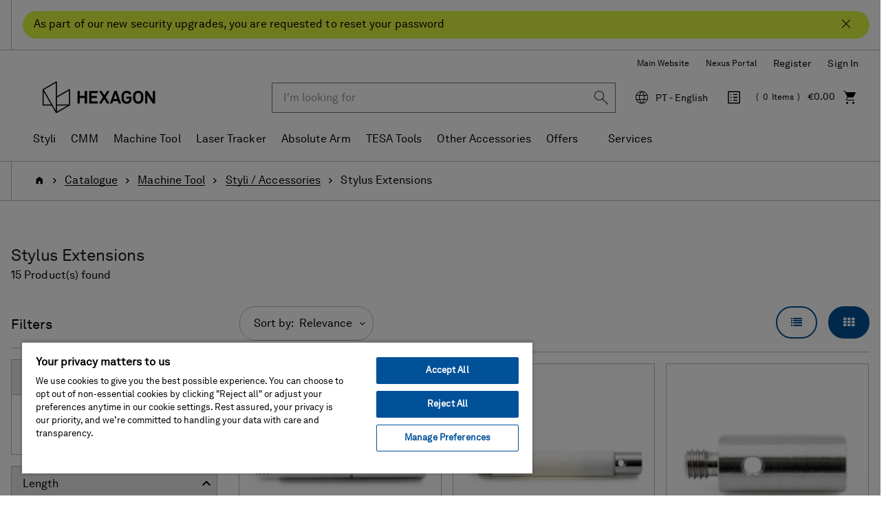

--- FILE ---
content_type: text/html;charset=UTF-8
request_url: https://shop.hexagonmi.com/emea/en_PT/EUR/Catalogue/Machine-Tool/Styli-Accessories/Stylus-Extensions/c/machine-tool-stylus-extensions
body_size: 24563
content:
<!DOCTYPE html>
<html lang="en">
<head>
    <title>Stylus Extensions | Hexagon Manufacturing Intelligence</title>

	<!-- Google Tag Manager -->
    <!-- OneTrust Cookies Consent Notice start for shop.hexagonmi.com -->
		<script type="text/javascript" src="https://cdn.cookielaw.org/consent/2ceea5c8-45ce-4896-b848-ef50f306198b/OtAutoBlock.js" ></script>
		<script src="https://cdn.cookielaw.org/scripttemplates/otSDKStub.js" data-document-language="true" type="text/javascript" charset="UTF-8" data-domain-script="2ceea5c8-45ce-4896-b848-ef50f306198b" ></script>
		<script type="text/javascript">
		function OptanonWrapper() { }
		</script>
	<!-- OneTrust Cookies Consent Notice end for shop.hexagonmi.com -->
	<script>
			(function(w,d,s,l,i){w[l]=w[l]||[];w[l].push({'gtm.start':
				new Date().getTime(),event:'gtm.js'});var f=d.getElementsByTagName(s)[0],
			j=d.createElement(s),dl=l!='dataLayer'?'&l='+l:'';j.async=true;j.src=
			'https://www.googletagmanager.com/gtm.js?id='+i+dl;f.parentNode.insertBefore(j,f);
			})(window,document,'script','dataLayer', 'GTM-TDLK5H');
		</script>
	<script>
    			(function(w,d,s,l,i){w[l]=w[l]||[];w[l].push({'gtm.start':
    				new Date().getTime(),event:'gtm.js'});var f=d.getElementsByTagName(s)[0],
    			j=d.createElement(s),dl=l!='dataLayer'?'&l='+l:'';j.async=true;j.src=
    			'https://www.googletagmanager.com/gtm.js?id='+i+dl;f.parentNode.insertBefore(j,f);
    			})(window,document,'script','dataLayer', 'GTM-W2NKGDS');
    		</script>
    <script type="text/javascript">
/* Google Tag Manager */

	var dataLayer = dataLayer || [];
	
	
	localStorage.removeItem('stepNumber');
	localStorage.removeItem('isCheckoutRefresh');
	
	localStorage.removeItem('isRefresh');
	
        dataLayer.push({
             'event':'eec.impressionView',
             'ecommerce': {
             'impressions': [
             
                    {
                        'id': 'H00027454',
                        'name': 'M3-Stylus Extension (SS-4-L30)',       // Name or ID is required.
                        'category': 'machine tool/styli - accessories/stylus extensions',
                        
                        'brand': 'Hexagon',
                        
                        'variant': 'In Stock - Despatched 1-2 Days',
                        'list':'Category listing',
                        'position': 1
                    },
                    {
                        'id': 'H00027444',
                        'name': 'M4-Stylus Extension (CE-8-SS-7-L50)',       // Name or ID is required.
                        'category': 'machine tool/styli - accessories/stylus extensions',
                        
                        'brand': 'Hexagon',
                        
                        'variant': 'In Stock - Despatched 1-2 Days',
                        'list':'Category listing',
                        'position': 2
                    },
                    {
                        'id': 'H00027383',
                        'name': 'M4-Stylus Extension (SS-7-L10)',       // Name or ID is required.
                        'category': 'machine tool/styli - accessories/stylus extensions',
                        
                        'brand': 'Hexagon',
                        
                        'variant': 'In Stock - Despatched 1-2 Days',
                        'list':'Category listing',
                        'position': 3
                    },
                    {
                        'id': 'H00027370',
                        'name': 'M4-Stylus Extension (SS-7-L20)',       // Name or ID is required.
                        'category': 'machine tool/styli - accessories/stylus extensions',
                        
                        'brand': 'Hexagon',
                        
                        'variant': 'In Stock - Despatched 1-2 Days',
                        'list':'Category listing',
                        'position': 4
                    },
                    {
                        'id': 'H00027452',
                        'name': 'M3-Stylus Extension (SS-4-L10)',       // Name or ID is required.
                        'category': 'machine tool/styli - accessories/stylus extensions',
                        
                        'brand': 'Hexagon',
                        
                        'variant': 'In Stock - Despatched 1-2 Days',
                        'list':'Category listing',
                        'position': 5
                    },
                    {
                        'id': 'H00027453',
                        'name': 'M3-Stylus Extension (SS-4-L20)',       // Name or ID is required.
                        'category': 'machine tool/styli - accessories/stylus extensions',
                        
                        'brand': 'Hexagon',
                        
                        'variant': 'In Stock - Despatched 1-2 Days',
                        'list':'Category listing',
                        'position': 6
                    },
                    {
                        'id': 'H00027455',
                        'name': 'M3-Stylus Extension (SS-4-L40)',       // Name or ID is required.
                        'category': 'machine tool/styli - accessories/stylus extensions',
                        
                        'brand': 'Hexagon',
                        
                        'variant': 'In Stock - Despatched 1-2 Days',
                        'list':'Category listing',
                        'position': 7
                    },
                    {
                        'id': 'H00027473',
                        'name': 'M4-Stylus Extension (CE-6-SS-7-L80)',       // Name or ID is required.
                        'category': 'machine tool/styli - accessories/stylus extensions',
                        
                        'brand': 'Hexagon',
                        
                        'variant': 'In Stock - Despatched 1-2 Days',
                        'list':'Category listing',
                        'position': 8
                    },
                    {
                        'id': 'H00027426',
                        'name': 'M3-Stylus Extension (CE-4-SS-4-L60)',       // Name or ID is required.
                        'category': 'machine tool/styli - accessories/stylus extensions',
                        
                        'brand': 'Hexagon',
                        
                        'variant': 'In Stock - Despatched 1-2 Days',
                        'list':'Category listing',
                        'position': 9
                    },
                    {
                        'id': 'H00027425',
                        'name': 'M3-Stylus Extension (CE-4-SS-4-L40)',       // Name or ID is required.
                        'category': 'machine tool/styli - accessories/stylus extensions',
                        
                        'brand': 'Hexagon',
                        
                        'variant': 'In Stock - Despatched 1-2 Days',
                        'list':'Category listing',
                        'position': 10
                    },
                    {
                        'id': 'H00027424',
                        'name': 'M3-Stylus Extension (CE-4-SS-4-L100)',       // Name or ID is required.
                        'category': 'machine tool/styli - accessories/stylus extensions',
                        
                        'brand': 'Hexagon',
                        
                        'variant': 'In Stock - Despatched 1-2 Days',
                        'list':'Category listing',
                        'position': 11
                    },
                    {
                        'id': 'H00027427',
                        'name': 'M4-Stylus Extension (CE-8-SS-7-L100)',       // Name or ID is required.
                        'category': 'machine tool/styli - accessories/stylus extensions',
                        
                        'brand': 'Hexagon',
                        
                        'variant': 'In Stock - Despatched 1-2 Days',
                        'list':'Category listing',
                        'position': 12
                    },
                    {
                        'id': 'H00027414',
                        'name': 'M4-Stylus Extension (SS-7-L40)',       // Name or ID is required.
                        'category': 'machine tool/styli - accessories/stylus extensions',
                        
                        'brand': 'Hexagon',
                        
                        'variant': 'In Stock - Despatched 1-2 Days',
                        'list':'Category listing',
                        'position': 13
                    },
                    {
                        'id': 'H00027429',
                        'name': 'M4-Stylus Extension (SS-7-L15)',       // Name or ID is required.
                        'category': 'machine tool/styli - accessories/stylus extensions',
                        
                        'brand': 'Hexagon',
                        
                        'variant': 'In Stock - Despatched 1-2 Days',
                        'list':'Category listing',
                        'position': 14
                    },
                    {
                        'id': 'H00027428',
                        'name': 'M4-Stylus Extension (CE-8-SS-7-L30)',       // Name or ID is required.
                        'category': 'machine tool/styli - accessories/stylus extensions',
                        
                        'brand': 'Hexagon',
                        
                        'variant': 'In Stock - Despatched 1-2 Days',
                        'list':'Category listing',
                        'position': 15
                    }
             ]
        }
        });

        window.dataLayer = window.dataLayer || [];
        window.dataLayer.push({
            'event': 'view_item_list',
            'ecommerce': {
                
                'item_list_name': 'Category listing',
                'item_list_id': 'category_listing',
                'items': [
                    
                        {
                            'item_id': 'H00027454',
                            'item_name': 'M3-Stylus Extension (SS-4-L30)',
                            
                            'price': 19.0,
                            
                            'currency': 'EUR',
                            'item_brand': 'Hexagon',
                            'item_category': 'machine tool',
                            
                            'item_category2': 'styli - accessories',
                            
                            'item_category3': 'stylus extensions',
                            
                            'item_variant': 'in stock',
                            'item_list_name': 'Category listing',
                            'item_list_id': 'category_listing',
                            'index': 1,
                            'quantity': 1
                        },
                        {
                            'item_id': 'H00027444',
                            'item_name': 'M4-Stylus Extension (CE-8-SS-7-L50)',
                            
                            'price': 109.0,
                            
                            'currency': 'EUR',
                            'item_brand': 'Hexagon',
                            'item_category': 'machine tool',
                            
                            'item_category2': 'styli - accessories',
                            
                            'item_category3': 'stylus extensions',
                            
                            'item_variant': 'in stock',
                            'item_list_name': 'Category listing',
                            'item_list_id': 'category_listing',
                            'index': 2,
                            'quantity': 1
                        },
                        {
                            'item_id': 'H00027383',
                            'item_name': 'M4-Stylus Extension (SS-7-L10)',
                            
                            'price': 15.0,
                            
                            'currency': 'EUR',
                            'item_brand': 'Hexagon',
                            'item_category': 'machine tool',
                            
                            'item_category2': 'styli - accessories',
                            
                            'item_category3': 'stylus extensions',
                            
                            'item_variant': 'in stock',
                            'item_list_name': 'Category listing',
                            'item_list_id': 'category_listing',
                            'index': 3,
                            'quantity': 1
                        },
                        {
                            'item_id': 'H00027370',
                            'item_name': 'M4-Stylus Extension (SS-7-L20)',
                            
                            'price': 15.0,
                            
                            'currency': 'EUR',
                            'item_brand': 'Hexagon',
                            'item_category': 'machine tool',
                            
                            'item_category2': 'styli - accessories',
                            
                            'item_category3': 'stylus extensions',
                            
                            'item_variant': 'in stock',
                            'item_list_name': 'Category listing',
                            'item_list_id': 'category_listing',
                            'index': 4,
                            'quantity': 1
                        },
                        {
                            'item_id': 'H00027452',
                            'item_name': 'M3-Stylus Extension (SS-4-L10)',
                            
                            'price': 22.0,
                            
                            'currency': 'EUR',
                            'item_brand': 'Hexagon',
                            'item_category': 'machine tool',
                            
                            'item_category2': 'styli - accessories',
                            
                            'item_category3': 'stylus extensions',
                            
                            'item_variant': 'in stock',
                            'item_list_name': 'Category listing',
                            'item_list_id': 'category_listing',
                            'index': 5,
                            'quantity': 1
                        },
                        {
                            'item_id': 'H00027453',
                            'item_name': 'M3-Stylus Extension (SS-4-L20)',
                            
                            'price': 24.0,
                            
                            'currency': 'EUR',
                            'item_brand': 'Hexagon',
                            'item_category': 'machine tool',
                            
                            'item_category2': 'styli - accessories',
                            
                            'item_category3': 'stylus extensions',
                            
                            'item_variant': 'in stock',
                            'item_list_name': 'Category listing',
                            'item_list_id': 'category_listing',
                            'index': 6,
                            'quantity': 1
                        },
                        {
                            'item_id': 'H00027455',
                            'item_name': 'M3-Stylus Extension (SS-4-L40)',
                            
                            'price': 31.0,
                            
                            'currency': 'EUR',
                            'item_brand': 'Hexagon',
                            'item_category': 'machine tool',
                            
                            'item_category2': 'styli - accessories',
                            
                            'item_category3': 'stylus extensions',
                            
                            'item_variant': 'in stock',
                            'item_list_name': 'Category listing',
                            'item_list_id': 'category_listing',
                            'index': 7,
                            'quantity': 1
                        },
                        {
                            'item_id': 'H00027473',
                            'item_name': 'M4-Stylus Extension (CE-6-SS-7-L80)',
                            
                            'price': 204.0,
                            
                            'currency': 'EUR',
                            'item_brand': 'Hexagon',
                            'item_category': 'machine tool',
                            
                            'item_category2': 'styli - accessories',
                            
                            'item_category3': 'stylus extensions',
                            
                            'item_variant': 'in stock',
                            'item_list_name': 'Category listing',
                            'item_list_id': 'category_listing',
                            'index': 8,
                            'quantity': 1
                        },
                        {
                            'item_id': 'H00027426',
                            'item_name': 'M3-Stylus Extension (CE-4-SS-4-L60)',
                            
                            'price': 124.0,
                            
                            'currency': 'EUR',
                            'item_brand': 'Hexagon',
                            'item_category': 'machine tool',
                            
                            'item_category2': 'styli - accessories',
                            
                            'item_category3': 'stylus extensions',
                            
                            'item_variant': 'in stock',
                            'item_list_name': 'Category listing',
                            'item_list_id': 'category_listing',
                            'index': 9,
                            'quantity': 1
                        },
                        {
                            'item_id': 'H00027425',
                            'item_name': 'M3-Stylus Extension (CE-4-SS-4-L40)',
                            
                            'price': 97.0,
                            
                            'currency': 'EUR',
                            'item_brand': 'Hexagon',
                            'item_category': 'machine tool',
                            
                            'item_category2': 'styli - accessories',
                            
                            'item_category3': 'stylus extensions',
                            
                            'item_variant': 'in stock',
                            'item_list_name': 'Category listing',
                            'item_list_id': 'category_listing',
                            'index': 10,
                            'quantity': 1
                        },
                        {
                            'item_id': 'H00027424',
                            'item_name': 'M3-Stylus Extension (CE-4-SS-4-L100)',
                            
                            'price': 149.0,
                            
                            'currency': 'EUR',
                            'item_brand': 'Hexagon',
                            'item_category': 'machine tool',
                            
                            'item_category2': 'styli - accessories',
                            
                            'item_category3': 'stylus extensions',
                            
                            'item_variant': 'in stock',
                            'item_list_name': 'Category listing',
                            'item_list_id': 'category_listing',
                            'index': 11,
                            'quantity': 1
                        },
                        {
                            'item_id': 'H00027427',
                            'item_name': 'M4-Stylus Extension (CE-8-SS-7-L100)',
                            
                            'price': 130.0,
                            
                            'currency': 'EUR',
                            'item_brand': 'Hexagon',
                            'item_category': 'machine tool',
                            
                            'item_category2': 'styli - accessories',
                            
                            'item_category3': 'stylus extensions',
                            
                            'item_variant': 'in stock',
                            'item_list_name': 'Category listing',
                            'item_list_id': 'category_listing',
                            'index': 12,
                            'quantity': 1
                        },
                        {
                            'item_id': 'H00027414',
                            'item_name': 'M4-Stylus Extension (SS-7-L40)',
                            
                            'price': 40.0,
                            
                            'currency': 'EUR',
                            'item_brand': 'Hexagon',
                            'item_category': 'machine tool',
                            
                            'item_category2': 'styli - accessories',
                            
                            'item_category3': 'stylus extensions',
                            
                            'item_variant': 'in stock',
                            'item_list_name': 'Category listing',
                            'item_list_id': 'category_listing',
                            'index': 13,
                            'quantity': 1
                        },
                        {
                            'item_id': 'H00027429',
                            'item_name': 'M4-Stylus Extension (SS-7-L15)',
                            
                            'price': 23.0,
                            
                            'currency': 'EUR',
                            'item_brand': 'Hexagon',
                            'item_category': 'machine tool',
                            
                            'item_category2': 'styli - accessories',
                            
                            'item_category3': 'stylus extensions',
                            
                            'item_variant': 'in stock',
                            'item_list_name': 'Category listing',
                            'item_list_id': 'category_listing',
                            'index': 14,
                            'quantity': 1
                        },
                        {
                            'item_id': 'H00027428',
                            'item_name': 'M4-Stylus Extension (CE-8-SS-7-L30)',
                            
                            'price': 97.0,
                            
                            'currency': 'EUR',
                            'item_brand': 'Hexagon',
                            'item_category': 'machine tool',
                            
                            'item_category2': 'styli - accessories',
                            
                            'item_category3': 'stylus extensions',
                            
                            'item_variant': 'in stock',
                            'item_list_name': 'Category listing',
                            'item_list_id': 'category_listing',
                            'index': 15,
                            'quantity': 1
                        }
                ]
            }
        });
	
if(false){
localStorage.setItem('stepNumber', );
localStorage.setItem('isCheckoutRefresh', true);
}
if(false){
localStorage.setItem('isRefresh', true);
}
</script>
<script>
		(function(){
           
			 	var path = location.pathname;
                var request = new XMLHttpRequest();
                var paths= '/emea/de_AT/EUR,/emea/en_AT/EUR,/emea/fr_BE/EUR,/emea/en_BE/EUR,/emea/nl_BE/EUR,/emea/en_HR/EUR,/emea/en_HR/EUR,/emea/en_CZ/EUR,/emea/en_DK/EUR,/emea/en_FI/EUR,/emea/fr_FR/EUR,/emea/en_FR/EUR,/emea/de_DE/EUR,/emea/en_DE/EUR,/emea/en_GR/EUR,/emea/en_HU/EUR,/emea/en_IE/EUR,/emea/it_IT/EUR,/emea/en_IT/EUR,/emea/pl_LT/EUR,/emea/en_LT/EUR,/emea/fr_LU/EUR,/emea/en_LU/EUR,/emea/de_LU/EUR,/emea/en_LV/EUR,/emea/nl_NL/EUR,/emea/en_NL/EUR,/emea/en_NO/EUR,/emea/pl_PL/PLN,/emea/en_PL/PLN,/emea/en_RO/EUR,/emea/en_SK/EUR,/emea/en_SI/EUR,/emea/es_ES/EUR,/emea/en_ES/EUR,/emea/en_SE/EUR,/emea/de_CH/EUR,/emea/it_CH/EUR,/emea/fr_CH/EUR,/emea/en_CH/EUR,/emea/en_GB/GBP,/emea/en_GB/EUR';
                var pathStrings = paths.split(',');
                request.open('GET', 'https://get.geojs.io/v1/ip/geo.json', false)
                request.send();
                var data = JSON.parse(request.response)
                if (request.status >= 200){
                    var countryCode=data.country_code;
                    if(countryCode == "US" && !path.includes("/na/en_US/USD"))
                    	{
                    		for (i = 0; i < pathStrings.length; i++) {
                    		    if (path.includes(pathStrings[i])) {
                    		        window.location = path.replace(pathStrings[i],"/na/en_US/USD");
                    		    }
                    		}
                    	}
                }
               
            
           })();
		
		if(false){
		(function(){
            var path = location.pathname;
            var is_root = location.pathname == "/";
            var isUserAnonymous = true;
            if(isUserAnonymous  && !is_root){
            	var request = new XMLHttpRequest();
                request.open('GET', 'https://get.geojs.io/v1/ip/geo.json', false)
                request.send();
                var data = JSON.parse(request.response)
                if (request.status >= 200){
                    var countryCode=data.country_code;
                    var country="_"+countryCode;
                    if (countryCode != "IN" && !path.includes(country)){
                        redirectUser(countryCode,"","/emea/en_GB/EUR")
                    }
                }
                return;
             }
       
      })();
		function redirectUser(countryCode,suffix,defaultUrl){
           var url;
           var origin= window.location.origin;
           switch(countryCode) {
               case "AT":
                   url="/emea/de_AT/EUR"
                   break
               case "BE":
                   url="/emea/en_BE/EUR"
                   break
               case "BG":
                   url="/emea/en_BG/EUR"
                   break
               case "HR":
                   url="/emea/en_HR/EUR"
                   break
               case "CY":
                   url="/emea/en_CY/EUR"
                   break
               case "CZ":
                   url="/emea/cs_CZ/EUR"
                   break
               case "DK":
                   url="/emea/en_DK/EUR"
                   break
               case "FI":
                   url="/emea/en_FI/EUR"
                   break
               case "FR":
                   url="/emea/fr_FR/EUR"
                   break
               case "DE":
                   url="/emea/de_DE/EUR"
                   break
               case "GR":
                   url="/emea/en_GR/EUR"
                   break
               case "HU":
                   url="/emea/en_HU/EUR"
                   break
               case "IE":
                   url="/emea/en_IE/EUR"
                   break
               case "NL":
                   url="/emea/en_NL/EUR"
                   break
               case "IT":
                   url="/emea/it_IT/EUR"
                   break
               case "PL":
                   url="/emea/pl_PL/EUR"
                   break
               case "PT":
                   url="/emea/en_PT/EUR"
                   break
               case "RO":
                   url="/emea/en_RO/EUR"
                   break
               case "SK":
                   url="/emea/cs_SK/EUR"
                   break
               case "SI":
                   url="/emea/en_SI/EUR"
                   break
               case "ES":
                   url="/emea/es_ES/EUR"
                   break
               case "SE":
                   url="/emea/en_SE/EUR"
                   break
               case "CH":
                   url="/emea/de_CH/CHF"
                   break
               case "GB":
                   url="/emea/en_GB/GBP"
                   break
               case "NO":
                   url="/emea/en_NO/EUR"
                   break
               case "LT":
                   url="/emea/pl_LT/EUR"
                   break
               case "LU":
                   url="/emea/fr_LU/EUR"
                   break
               case "LV":
                   url="/emea/en_LV/EUR"
                   break
               case "MA":
                   url="/emea/en_MA/EUR"
                   break
               case "SA":
                   url="/emea/en_SA/EUR"
                   break
               case "TN":
                   url="/emea/en_TN/EUR"
                   break
               case "MK":
                   url="/emea/en_MK/EUR"
                   break
               case "AD":
                   url="/emea/en_AD/EUR"
                   break
               case "US":
                   url="/na/en_US/USD"
                   break
               case "FL":
                    url="/emea/de_LI/CHF"
                    break
               default:
               	url=defaultUrl;
           }
           var redirectUrl=origin.concat(url);
           if(suffix != undefined && suffix.length>0){
           	redirectUrl = redirectUrl.concat(suffix);
           }
           window.location = redirectUrl;
       }
	}
		</script>
	<!-- End Google Tag Manager -->

	<meta http-equiv="Content-Type" content="text/html; charset=utf-8"/>
	<meta http-equiv="X-UA-Compatible" content="IE=edge">
	<meta charset="utf-8">
	<meta name="viewport" content="width=device-width, initial-scale=1, user-scalable=no">

	<link rel="canonical" href="https://shop.hexagonmi.com/emea/en_PT/EUR/Catalogue/Machine-Tool/Styli-Accessories/Stylus-Extensions/c/machine-tool-stylus-extensions">

		<link rel="alternate" hreflang="en-IE" href="https://shop.hexagonmi.com/emea/en_IE/EUR/Catalogue/Machine-Tool/Styli-Accessories/Stylus-Extensions/c/machine-tool-stylus-extensions" >
		<link rel="alternate" hreflang="en-MK" href="https://shop.hexagonmi.com/emea/en_MK/EUR/Catalogue/Machine-Tool/Styli-Accessories/Stylus-Extensions/c/machine-tool-stylus-extensions" >
		<link rel="alternate" hreflang="en-US" href="https://shop.hexagonmi.com/na/en_US/USD/Catalog/Machine-Tool/Styli-Accessories/Stylus-Extensions/c/machine-tool-stylus-extensions" >
		<link rel="alternate" hreflang="en-AD" href="https://shop.hexagonmi.com/emea/en_AD/EUR/Catalogue/Machine-Tool/Styli-Accessories/Stylus-Extensions/c/machine-tool-stylus-extensions" >
		<link rel="alternate" hreflang="nl-BE" href="https://shop.hexagonmi.com/emea/nl_BE/EUR/Catalogus/Bewerkingsmachine/Styli-Accessoires/Stylus-extenties/c/machine-tool-stylus-extensions" >
		<link rel="alternate" hreflang="en-IT" href="https://shop.hexagonmi.com/emea/en_IT/EUR/Catalogue/Machine-Tool/Styli-Accessories/Stylus-Extensions/c/machine-tool-stylus-extensions" >
		<link rel="alternate" hreflang="nl-NL" href="https://shop.hexagonmi.com/emea/nl_NL/EUR/Catalogus/Bewerkingsmachine/Styli-Accessoires/Stylus-extenties/c/machine-tool-stylus-extensions" >
		<link rel="alternate" hreflang="en-ES" href="https://shop.hexagonmi.com/emea/en_ES/EUR/Catalogue/Machine-Tool/Styli-Accessories/Stylus-Extensions/c/machine-tool-stylus-extensions" >
		<link rel="alternate" hreflang="en-AT" href="https://shop.hexagonmi.com/emea/en_AT/EUR/Catalogue/Machine-Tool/Styli-Accessories/Stylus-Extensions/c/machine-tool-stylus-extensions" >
		<link rel="alternate" hreflang="de-CH" href="https://shop.hexagonmi.com/emea/de_CH/CHF/Katalog/Werkzeugmaschine/Taststifte-Zubeh%C3%B6r/Taststiftverl%C3%A4ngerungen/c/machine-tool-stylus-extensions" >
		<link rel="alternate" hreflang="en-RO" href="https://shop.hexagonmi.com/emea/en_RO/EUR/Catalogue/Machine-Tool/Styli-Accessories/Stylus-Extensions/c/machine-tool-stylus-extensions" >
		<link rel="alternate" hreflang="hu-HU" href="https://shop.hexagonmi.com/emea/hu_HU/EUR/Catalogue/Szersz%C3%A1mg%C3%A9p/Tapint%C3%B3k-Tartoz%C3%A9kok/Tapint%C3%B3-hosszab%C3%ADt%C3%B3k/c/machine-tool-stylus-extensions" >
		<link rel="alternate" hreflang="en-BA" href="https://shop.hexagonmi.com/emea/en_BA/EUR/Catalogue/Machine-Tool/Styli-Accessories/Stylus-Extensions/c/machine-tool-stylus-extensions" >
		<link rel="alternate" hreflang="it-LI" href="https://shop.hexagonmi.com/emea/it_LI/EUR/Catalogo/Macchina-utensile/Stili-Accessori/Prolunghe-stili/c/machine-tool-stylus-extensions" >
		<link rel="alternate" hreflang="en-NL" href="https://shop.hexagonmi.com/emea/en_NL/EUR/Catalogue/Machine-Tool/Styli-Accessories/Stylus-Extensions/c/machine-tool-stylus-extensions" >
		<link rel="alternate" hreflang="en-NO" href="https://shop.hexagonmi.com/emea/en_NO/EUR/Catalogue/Machine-Tool/Styli-Accessories/Stylus-Extensions/c/machine-tool-stylus-extensions" >
		<link rel="alternate" hreflang="en-RS" href="https://shop.hexagonmi.com/emea/en_RS/EUR/Catalogue/Machine-Tool/Styli-Accessories/Stylus-Extensions/c/machine-tool-stylus-extensions" >
		<link rel="alternate" hreflang="pl-LT" href="https://shop.hexagonmi.com/emea/pl_LT/EUR/Katalog/Obrabiarka/Trzpienie-Akcesoria/Przed%C5%82u%C5%BCki-Trzpienia/c/machine-tool-stylus-extensions" >
		<link rel="alternate" hreflang="en-BE" href="https://shop.hexagonmi.com/emea/en_BE/EUR/Catalogue/Machine-Tool/Styli-Accessories/Stylus-Extensions/c/machine-tool-stylus-extensions" >
		<link rel="alternate" hreflang="en-FI" href="https://shop.hexagonmi.com/emea/en_FI/EUR/Catalogue/Machine-Tool/Styli-Accessories/Stylus-Extensions/c/machine-tool-stylus-extensions" >
		<link rel="alternate" hreflang="en-BG" href="https://shop.hexagonmi.com/emea/en_BG/EUR/Catalogue/Machine-Tool/Styli-Accessories/Stylus-Extensions/c/machine-tool-stylus-extensions" >
		<link rel="alternate" hreflang="fr-CA" href="https://shop.hexagonmi.com/na/fr_CA/USD/Catalogue/Machine-Outil/Stylets-Accessoires/Rallonges-de-stylet/c/machine-tool-stylus-extensions" >
		<link rel="alternate" hreflang="pl-PL" href="https://shop.hexagonmi.com/emea/pl_PL/PLN/Katalog/Obrabiarka/Trzpienie-Akcesoria/Przed%C5%82u%C5%BCki-Trzpienia/c/machine-tool-stylus-extensions" >
		<link rel="alternate" hreflang="en-FR" href="https://shop.hexagonmi.com/emea/en_FR/EUR/Catalogue/Machine-Tool/Styli-Accessories/Stylus-Extensions/c/machine-tool-stylus-extensions" >
		<link rel="alternate" hreflang="fr-BE" href="https://shop.hexagonmi.com/emea/fr_BE/EUR/Catalogue/Machine-Outil/Stylets-Accessoires/Rallonges-de-stylet/c/machine-tool-stylus-extensions" >
		<link rel="alternate" hreflang="en-SE" href="https://shop.hexagonmi.com/emea/en_SE/EUR/Catalogue/Machine-Tool/Styli-Accessories/Stylus-Extensions/c/machine-tool-stylus-extensions" >
		<link rel="alternate" hreflang="it-CH" href="https://shop.hexagonmi.com/emea/it_CH/CHF/Catalogo/Macchina-utensile/Stili-Accessori/Prolunghe-stili/c/machine-tool-stylus-extensions" >
		<link rel="alternate" hreflang="en-SI" href="https://shop.hexagonmi.com/emea/en_SI/EUR/Catalogue/Machine-Tool/Styli-Accessories/Stylus-Extensions/c/machine-tool-stylus-extensions" >
		<link rel="alternate" hreflang="en-SK" href="https://shop.hexagonmi.com/emea/en_SK/EUR/Catalogue/Machine-Tool/Styli-Accessories/Stylus-Extensions/c/machine-tool-stylus-extensions" >
		<link rel="alternate" hreflang="en-GB" href="https://shop.hexagonmi.com/emea/en_GB/GBP/Catalogue/Machine-Tool/Styli-Accessories/Stylus-Extensions/c/machine-tool-stylus-extensions" >
		<link rel="alternate" hreflang="en-CA" href="https://shop.hexagonmi.com/na/en_CA/USD/Catalogue/Machine-Tool/Styli-Accessories/Stylus-Extensions/c/machine-tool-stylus-extensions" >
		<link rel="alternate" hreflang="en-CH" href="https://shop.hexagonmi.com/emea/en_CH/CHF/Catalogue/Machine-Tool/Styli-Accessories/Stylus-Extensions/c/machine-tool-stylus-extensions" >
		<link rel="alternate" hreflang="en-GR" href="https://shop.hexagonmi.com/emea/en_GR/EUR/Catalogue/Machine-Tool/Styli-Accessories/Stylus-Extensions/c/machine-tool-stylus-extensions" >
		<link rel="alternate" hreflang="fr-LI" href="https://shop.hexagonmi.com/emea/fr_LI/EUR/Catalogue/Machine-Outil/Stylets-Accessoires/Rallonges-de-stylet/c/machine-tool-stylus-extensions" >
		<link rel="alternate" hreflang="de-AT" href="https://shop.hexagonmi.com/emea/de_AT/EUR/Katalog/Werkzeugmaschine/Taststifte-Zubeh%C3%B6r/Taststiftverl%C3%A4ngerungen/c/machine-tool-stylus-extensions" >
		<link rel="alternate" hreflang="fr-CH" href="https://shop.hexagonmi.com/emea/fr_CH/CHF/Catalogue/Machine-Outil/Stylets-Accessoires/Rallonges-de-stylet/c/machine-tool-stylus-extensions" >
		<link rel="alternate" hreflang="en-CZ" href="https://shop.hexagonmi.com/emea/en_CZ/EUR/Catalogue/Machine-Tool/Styli-Accessories/Stylus-Extensions/c/machine-tool-stylus-extensions" >
		<link rel="alternate" hreflang="en-CY" href="https://shop.hexagonmi.com/emea/en_CY/EUR/Catalogue/Machine-Tool/Styli-Accessories/Stylus-Extensions/c/machine-tool-stylus-extensions" >
		<link rel="alternate" hreflang="cs-CZ" href="https://shop.hexagonmi.com/emea/cs_CZ/EUR/Katalog/Obr%C3%A1b%C4%9Bc%C3%AD-stroj/Doteky-P%C5%99%C3%ADslu%C5%A1enstv%C3%AD/Prodlou%C5%BEen%C3%AD-dotek%C5%AF/c/machine-tool-stylus-extensions" >
		<link rel="alternate" hreflang="en-LI" href="https://shop.hexagonmi.com/emea/en_LI/EUR/Catalogue/Machine-Tool/Styli-Accessories/Stylus-Extensions/c/machine-tool-stylus-extensions" >
		<link rel="alternate" hreflang="en-PL" href="https://shop.hexagonmi.com/emea/en_PL/PLN/Catalogue/Machine-Tool/Styli-Accessories/Stylus-Extensions/c/machine-tool-stylus-extensions" >
		<link rel="alternate" hreflang="de-DE" href="https://shop.hexagonmi.com/emea/de_DE/EUR/Katalog/Werkzeugmaschine/Taststifte-Zubeh%C3%B6r/Taststiftverl%C3%A4ngerungen/c/machine-tool-stylus-extensions" >
		<link rel="alternate" hreflang="en-DE" href="https://shop.hexagonmi.com/emea/en_DE/EUR/Catalogue/Machine-Tool/Styli-Accessories/Stylus-Extensions/c/machine-tool-stylus-extensions" >
		<link rel="alternate" hreflang="de-LI" href="https://shop.hexagonmi.com/emea/de_LI/EUR/Katalog/Werkzeugmaschine/Taststifte-Zubeh%C3%B6r/Taststiftverl%C3%A4ngerungen/c/machine-tool-stylus-extensions" >
		<link rel="alternate" hreflang="es-ES" href="https://shop.hexagonmi.com/emea/es_ES/EUR/Cat%C3%A1logo/M%C3%A1quina-herramienta/Puntas-Accesorios/Extensiones-para-puntas/c/machine-tool-stylus-extensions" >
		<link rel="alternate" hreflang="en-PT" href="https://shop.hexagonmi.com/emea/en_PT/EUR/Catalogue/Machine-Tool/Styli-Accessories/Stylus-Extensions/c/machine-tool-stylus-extensions" >
		<link rel="alternate" hreflang="en-DK" href="https://shop.hexagonmi.com/emea/en_DK/EUR/Catalogue/Machine-Tool/Styli-Accessories/Stylus-Extensions/c/machine-tool-stylus-extensions" >
		<link rel="alternate" hreflang="en-LU" href="https://shop.hexagonmi.com/emea/en_LU/EUR/Catalogue/Machine-Tool/Styli-Accessories/Stylus-Extensions/c/machine-tool-stylus-extensions" >
		<link rel="alternate" hreflang="en-LT" href="https://shop.hexagonmi.com/emea/en_LT/EUR/Catalogue/Machine-Tool/Styli-Accessories/Stylus-Extensions/c/machine-tool-stylus-extensions" >
		<link rel="alternate" hreflang="en-HR" href="https://shop.hexagonmi.com/emea/en_HR/EUR/Catalogue/Machine-Tool/Styli-Accessories/Stylus-Extensions/c/machine-tool-stylus-extensions" >
		<link rel="alternate" hreflang="en-LV" href="https://shop.hexagonmi.com/emea/en_LV/EUR/Catalogue/Machine-Tool/Styli-Accessories/Stylus-Extensions/c/machine-tool-stylus-extensions" >
		<link rel="alternate" hreflang="it-IT" href="https://shop.hexagonmi.com/emea/it_IT/EUR/Catalogo/Macchina-utensile/Stili-Accessori/Prolunghe-stili/c/machine-tool-stylus-extensions" >
		<link rel="alternate" hreflang="en-HU" href="https://shop.hexagonmi.com/emea/en_HU/EUR/Catalogue/Machine-Tool/Styli-Accessories/Stylus-Extensions/c/machine-tool-stylus-extensions" >
		<link rel="alternate" hreflang="de-LV" href="https://shop.hexagonmi.com/emea/de_LV/EUR/Katalog/Werkzeugmaschine/Taststifte-Zubeh%C3%B6r/Taststiftverl%C3%A4ngerungen/c/machine-tool-stylus-extensions" >
		<link rel="alternate" hreflang="de-LU" href="https://shop.hexagonmi.com/emea/de_LU/EUR/Katalog/Werkzeugmaschine/Taststifte-Zubeh%C3%B6r/Taststiftverl%C3%A4ngerungen/c/machine-tool-stylus-extensions" >
		<link rel="alternate" hreflang="fr-LV" href="https://shop.hexagonmi.com/emea/fr_LV/EUR/Catalogue/Machine-Outil/Stylets-Accessoires/Rallonges-de-stylet/c/machine-tool-stylus-extensions" >
		<link rel="alternate" hreflang="fr-LU" href="https://shop.hexagonmi.com/emea/fr_LU/EUR/Catalogue/Machine-Outil/Stylets-Accessoires/Rallonges-de-stylet/c/machine-tool-stylus-extensions" >
		<link rel="alternate" hreflang="cs-SK" href="https://shop.hexagonmi.com/emea/cs_SK/EUR/Katalog/Obr%C3%A1b%C4%9Bc%C3%AD-stroj/Doteky-P%C5%99%C3%ADslu%C5%A1enstv%C3%AD/Prodlou%C5%BEen%C3%AD-dotek%C5%AF/c/machine-tool-stylus-extensions" >
		<link rel="alternate" hreflang="x-default" href="https://shop.hexagonmi.com/" >
	<meta name="keywords">
<meta name="description">
<meta name="robots" content="index,follow">
<link rel="shortcut icon" type="image/x-icon" media="all" href="/_ui/responsive/theme-hexagon/images/favicon.ico" />
		<link rel="stylesheet" type="text/css" media="all" href="/_ui/responsive/theme-hexagon/css/style.css"/>
		<link rel="stylesheet" type="text/css" media="all" href="/_ui/addons/assistedservicestorefront/responsive/common/css/assistedservicestorefront.css"/>
		<link rel="stylesheet" type="text/css" media="all" href="/_ui/addons/assistedservicestorefront/responsive/common/css/storeFinder.css"/>
		<link rel="stylesheet" type="text/css" media="all" href="/_ui/addons/assistedservicestorefront/responsive/common/css/customer360.css"/>
		<link rel="stylesheet" type="text/css" media="all" href="/_ui/addons/customerticketingaddon/responsive/common/css/customerticketingaddon.css"/>
		<link rel="stylesheet" type="text/css" media="all" href="/_ui/addons/orderselfserviceaddon/responsive/common/css/orderselfserviceaddon.css"/>
		<link rel="stylesheet" type="text/css" media="all" href="/_ui/addons/smarteditaddon/responsive/common/css/smarteditaddon.css"/>
		<script type="text/javascript" src="/_ui/shared/js/analyticsmediator.js"></script>





  







</head>

<body class="page-productList pageType-CategoryPage template-pages-category-productListPage  smartedit-page-uid-productList smartedit-page-uuid-eyJpdGVtSWQiOiJwcm9kdWN0TGlzdCIsImNhdGFsb2dJZCI6ImVtZWFDb250ZW50Q2F0YWxvZyIsImNhdGFsb2dWZXJzaW9uIjoiT25saW5lIn0= smartedit-catalog-version-uuid-emeaContentCatalog/Online  language-en">

	<!-- Google Tag Manager (noscript) -->
	<noscript><iframe src="https://www.googletagmanager.com/ns.html?id=GTM-TDLK5H"
					  height="0" width="0" style="display:none;visibility:hidden"></iframe></noscript>
	<!-- End Google Tag Manager (noscript) -->
	<!-- Google Tag Manager (noscript) -->
    	<noscript><iframe src="https://www.googletagmanager.com/ns.html?id=GTM-W2NKGDS"
    					  height="0" width="0" style="display:none;visibility:hidden"></iframe></noscript>
    	<!-- End Google Tag Manager (noscript) -->

	<noscript>

		<div class="alert-no-script alert alert-warning">
			This page requires JavaScript. Please activate JavaScript to make the site work without problems!</div>

	</noscript>

	<main data-currency-iso-code="EUR">
			<a href="#skip-to-content" class="skiptocontent" data-role="none">Skip to content</a>
			<a href="#skiptonavigation" class="skiptonavigation" data-role="none">Skip to navigation menu</a>


			<div class="yCmsContentSlot">
<div id="covidpopup" class="header-text is-header-text" >
        <div class="header-text-body-wrapper">
            <div class="header-text-body">
                <span class="header-text-content">As part of our new security upgrades, you are requested to reset your password</span>
                <button class="js-covid-banner btn-covid-banner" >
                    <span class="hexagon-icon-close" aria-hidden="true"></span>
                </button>
            </div>
        </div>
    </div>
</div><header class="js-mainHeader">
    <div class="header-no-breadcrumb">
        <nav class="navigation navigation--top hidden-xs hidden-sm hidden-md">
            <div class="header-container">
                <div class="nav__right text-right" id="headerRightNav">
                    <ul class="align-items-center d-flex flex-wrap justify-content-end list-unstyled nav__links nav__links--account">
                        <li class="yCmsComponent">
<div class="header-links-left js-header-links-left display-none NAVcompONENT" data-title="Hexagon Websites">
        <nav class="header-links-left__child-wrap display-none">
            <div>
                    Hexagon Websites</div>
            <div>
                        <a href="https://hexagon.com/company/divisions/manufacturing-intelligence?utm_source&#61;webshop&amp;utm_medium&#61;referral&amp;utm_campaign&#61;main_website" title="Main Website" target="_blank" rel="noopener noreferrer">Main Website</a></div>
                <div>
                        <a href="https://nexus.hexagon.com/" title="Nexus Portal" target="_blank" rel="noopener noreferrer">Nexus Portal</a></div>
                </nav>
    </div>
</li><li class="yCmsComponent">
<a href="/emea/en_PT/EUR/register" class="js-register-navigation-item" title="Register">Register</a></li><li class="liOffcanvas">
                                    <a href="/emea/en_PT/EUR/login" data-qa-id="loginLink">
                                            Sign In</a>
                                    </li>
                            </ul>
                    </div>
            </div>
        </nav>
        <nav class="navigation navigation--middle js-navigation--middle">
            <div class="header-container">
                <div class="desktop__nav d-flex align-items-center">
                    <div class="desktop__nav-site-logo-wrapper">
                        <div class="nav__left js-site-logo">
                            <div class="yCmsComponent yComponentWrapper">
<div class="banner__component simple-banner">
	<a href="/emea/en_PT/EUR/"><img title="Hexagon Logo"
				alt="Hexagon Logo" src="/medias/hexagon-logo.png?context=bWFzdGVyfGltYWdlc3wyNjU2M3xpbWFnZS9wbmd8YURaaUwyZ3dPQzg1TlRZeU16YzFOREl4T1RneUwyaGxlR0ZuYjI1ZmJHOW5ieTV3Ym1jfDExODc2YmU3ZDFmZmQ1ZjA1YWUyOTFmYTIyNzVhYWU5OWE4NDIyN2RmYmY0OTM5YzZkMjlhYTJmNDJhODc2N2M" width="192" height="59"></a>
		</div></div></div>
                    </div>
                    <div class="desktop__nav-right-content-wrapper">
                        <div class="nav__right">
                            <ul class="list-unstyled d-flex align-items-center justify-content-end nav__links nav__links--shop_info">
                                <li class="header-search-wrapper">
                                    <div class="header-search-cell-wrapper" id="headerSearch">
                                        <div class="header-search-container">
                                            <button type="button" class="btn btn-link hidden-lg hidden-md js-toggle-sm-search" data-target="#headerSearch" aria-label="Close Search"><span class="hexagon-icon-arrow-left-long" aria-hidden="true"></span></button>
                                            <div class="search-wrapper">
                                                <div class="yCmsComponent">
<div class="ui-front ui-front-search-wrapper">
	<form name="search_form_SearchBox" method="get"
		action="/emea/en_PT/EUR/search/">
		<div class="input-group">
			<input type="text" id="js-site-search-input"
					class="form-control js-site-search-input" name="text" value=""
                    maxlength="38" placeholder="I&#39;m looking for" data-qa-id ="searchInputBox"
					data-options='{"autocompleteUrl" : "/emea/en_PT/EUR/search/autocomplete/SearchBox","minCharactersBeforeRequest" : "3","waitTimeBeforeRequest" : "500","displayProductImages" : true}'>
			<div class="input-group-btn"> <button class="btn btn-link js_search_button" type="submit" disabled="true" data-qa-id ="searchInputSubmit">
						<span class="hexagon-icon-search" aria-hidden="true"></span>
					</button>
				</div>
		</div>
	</form>
</div>
</div></div>
                                        </div>
                                    </div>
                                    <div class="hidden-lg hidden-md text-right">
                                        <button type="button" class="btn btn-link js-toggle-sm-search" data-target="#headerSearch" aria-label="Search"><span class="hexagon-icon-search" aria-hidden="true"></span></button>
                                    </div>
                                </li>
                                <li class="hidden-xs hidden-sm hidden-md dropdown">
                                    <button type="button" class="align-items-center d-flex region-selector-dropdown-trigger js-header-toggle-collapse dropdown-toggle" id="selectRegionDropdown" data-toggle="dropdown" aria-expanded="false" aria-haspopup="true">
                                        <span class="hexagon-icon hexagon-icon-global">
                                            <span class="sr-only">Language</span>
                                        </span>
                                        <span class="selected-region">Select Region</span>
                                    </button>
                                    <div class="region-selector-dropdown dropdown-menu dropdown-menu-right" id="selectRegion">
                                        




  
    
        
        
          
            
              
              <ul class="country-list">
                <li class="hidden country-AT" data-country="_AT">
                  <span class="country btn btn-white btn-block">Austria</span>
                  <ul class="countryLang">
                    <li><a data-lang="de_AT" data-selected-lang='AT - Deutsch' href="/emea/de_AT/EUR">Deutsch</a></li>
                    <li><a data-lang="en_AT" data-selected-lang='AT - English' href="/emea/en_AT/EUR">English</a></li>
                  </ul>
                </li>
                <li class="hidden country-BA" data-country="_BA">
                  <span class="country btn btn-white btn-block">Bosnia</span>
                  <ul class="countryLang">
                      <li><a data-lang="en_BA" data-selected-lang='BA - English' href="/emea/en_BA/EUR">English</a></li>
                  </ul>
                </li>
                <li class="hidden country-BE" data-country="_BE">
                  <span class="country btn btn-white btn-block">Belgium</span>
                  <ul class="countryLang">
                      <li><a data-lang="fr_BE" data-selected-lang='BE - Français' href="/emea/fr_BE/EUR">Français</a></li>
                      <li><a data-lang="en_BE" data-selected-lang='BE - English' href="/emea/en_BE/EUR">English</a></li>
                      <li><a data-lang="nl_BE" data-selected-lang='BE - Nederlands' href="/emea/nl_BE/EUR">Nederlands</a></li>
                  </ul>
                </li>
                <li class="hidden country-BG" data-country="_BG">
                  <span class="country btn btn-white btn-block">Bulgaria</span>
                  <ul class="countryLang">
                      <li><a data-lang="en_BG" data-selected-lang='BG - English' href="/emea/en_BG/EUR">English</a></li>
                  </ul>
                </li>
                <li class="hidden country-HR" data-country="_HR">
                  <span class="country btn btn-white btn-block">Croatia</span>
                  <ul class="countryLang">
                    <li><a data-lang="en_HR" data-selected-lang='HR - English' href="/emea/en_HR/EUR">English </a></li>
                  </ul>
                </li>
                <li class="hidden country-CY" data-country="_CY">
                  <span class="country btn btn-white btn-block">Cyprus</span>
                  <ul class="countryLang">
                      <li><a data-lang="en_CY" data-selected-lang='CY - English' href="/emea/en_CY/EUR">English</a></li>
                  </ul>
                </li>
                <li class="hidden country-CZ" data-country="_CZ">
                  <span class="country btn btn-white btn-block">Czech Republic</span>
                  <ul class="countryLang">
                    <li><a data-lang="cs_CZ" data-selected-lang='CZ - Čeština' href="/emea/cs_CZ/EUR">Čeština </a></li>
                    <li><a data-lang="en_CZ" data-selected-lang='CZ - English' href="/emea/en_CZ/EUR">English </a></li>
                  </ul>
                </li>
                <li class="hidden country-DK" data-country="_DK">
                  <span class="country btn btn-white btn-block">Denmark</span>
                  <ul class="countryLang">
                    <li><a data-lang="en_DK" data-selected-lang='DK - English' href="/emea/en_DK/EUR">English</a></li>
                  </ul>
                </li>
                <li class="hidden country-FI" data-country="_FI">
                  <span class="country btn btn-white btn-block">Finland</span>
                  <ul class="countryLang">
                    <li><a data-lang="en_FI" data-selected-lang='FI - English' href="/emea/en_FI/EUR">English</a></li>
                  </ul>
                </li>
                <li class="hidden country-FR" data-country="_FR">
                  <span class="country btn btn-white btn-block">France</span>
                  <ul class="countryLang">
                    <li><a data-lang="fr_FR" data-selected-lang='FR - Français' href="/emea/fr_FR/EUR">Français</a></li>
                    <li><a data-lang="en_FR" data-selected-lang='FR - English' href="/emea/en_FR/EUR">English</a></li>
                  </ul>
                </li>
                <li class="hidden country-DE" data-country="_DE">
                  <span class="country btn btn-white btn-block">Germany</span>
                  <ul class="countryLang">
                    <li><a data-lang="de_DE" data-selected-lang='DE - Deutsch' href="/emea/de_DE/EUR">Deutsch</a></li>
                    <li><a data-lang="en_DE" data-selected-lang='DE - English' href="/emea/en_DE/EUR">English</a></li>
                  </ul>
                </li>
                <li class="hidden country-GR" data-country="_GR">
                  <span class="country btn btn-white btn-block">Greece</span>
                  <ul class="countryLang">
                    <li><a data-lang="en_GR" data-selected-lang='GR - English' href="/emea/en_GR/EUR">English</a></li>
                  </ul>
                </li>
                <li class="hidden country-HU" data-country="_HU">
                  <span class="country btn btn-white btn-block">Hungary</span>
                  <ul class="countryLang">
                    <li><a data-lang="hu_HU" data-selected-lang='HU - Hungarian' href="/emea/hu_HU/EUR">Hungarian</a></li>
                    <li><a data-lang="en_HU" data-selected-lang='HU - English' href="/emea/en_HU/EUR">English</a></li>
                  </ul>
                </li>
                <li class="hidden country-IE" data-country="_IE">
                  <span class="country btn btn-white btn-block">Ireland</span>
                  <ul class="countryLang">
                    <li><a data-lang="en_IE" data-selected-lang='IE - English' href="/emea/en_IE/EUR">English</a></li>
                  </ul>
                </li>
                <li class="hidden country-IT" data-country="_IT">
                  <span class="country btn btn-white btn-block">Italy</span>
                  <ul class="countryLang">
                    <li><a data-lang="it_IT" data-selected-lang='IT - Italiano' href="/emea/it_IT/EUR">Italiano</a></li>
                    <li><a data-lang="en_IT" data-selected-lang='IT - English' href="/emea/en_IT/EUR">English</a></li>
                  </ul>
                </li>
                <li class="hidden country-LT" data-country="_LT">
                  <span class="country btn btn-white btn-block">Lithuana</span>
                  <ul class="countryLang">
                    <li><a data-lang="pl_LT" data-selected-lang='LT - Polski' href="/emea/pl_LT/EUR">Polski</a></li>
                    <li><a data-lang="en_LT" data-selected-lang='LT - English' href="/emea/en_LT/EUR">English</a></li>
                  </ul>
                </li>
                <li class="hidden country-LU" data-country="_LU">
                  <span class="country btn btn-white btn-block">Luxembourg</span>
                  <ul class="countryLang">
                    <li><a data-lang="fr_LU" data-selected-lang='LU - Français' href="/emea/fr_LU/EUR">Français</a></li>
                    <li><a data-lang="en_LU" data-selected-lang='LU - English' href="/emea/en_LU/EUR">English</a></li>
                    <li><a data-lang="de_LU" data-selected-lang='LU - Deutsch' href="/emea/de_LU/EUR">Deutsch</a></li>
                  </ul>
                </li>
                <li class="hidden country-LV" data-country="_LV">
                  <span class="country btn btn-white btn-block">Latvia</span>
                  <ul class="countryLang">
                    <li><a data-lang="en_LV" data-selected-lang='LV - English' href="/emea/en_LV/EUR">English</a></li>

                  </ul>
                </li>
                 <li class="hidden country-MA" data-country="_MA">
                                  <span class="country btn btn-white btn-block">Morocco</span>
                                  <ul class="countryLang">
                                    <li><a data-lang="en_MA" data-selected-lang='MA - English' href="/emea/en_MA/EUR">English</a></li>

                                  </ul>
                 </li>
                  <li class="hidden country-SA" data-country="_SA">
                                   <span class="country btn btn-white btn-block">Saudi Arabia</span>
                                   <ul class="countryLang">
                                     <li><a data-lang="en_SA" data-selected-lang='SA - English' href="/emea/en_SA/EUR">English</a></li>

                                   </ul>
                  </li>
                  <li class="hidden country-TN" data-country="_TN">
                                   <span class="country btn btn-white btn-block">Tunisia</span>
                                   <ul class="countryLang">
                                     <li><a data-lang="en_TN" data-selected-lang='TN - English' href="/emea/en_TN/EUR">English</a></li>

                                   </ul>
                  </li>
                <li class="hidden country-NL" data-country="_NL">
                  <span class="country btn btn-white btn-block">Netherlands</span>
                  <ul class="countryLang">
                    <li><a data-lang="nl_NL" data-selected-lang='NL - Nederlands' href="/emea/nl_NL/EUR">Nederlands</a></li>
                    <li><a data-lang="en_NL" data-selected-lang='NL - English' href="/emea/en_NL/EUR">English</a></li>
                  </ul>
                </li>
                <li class="hidden country-NO" data-country="_NO">
                  <span class="country btn btn-white btn-block">Norway</span>
                  <ul class="countryLang">
                    <li><a data-lang="en_NO" data-selected-lang='NO - English' href="/emea/en_NO/EUR">English</a></li>
                  </ul>
                </li>
                <li class="hidden country-PL" data-country="_PL">
                  <span class="country btn btn-white btn-block">Poland</span>
                  <ul class="countryLang">
                    <li><a data-lang="pl_PL" data-selected-lang='PL - Polski' href="/emea/pl_PL/PLN">Polski</a></li>
                    <li><a data-lang="en_PL" data-selected-lang='PL - English' href="/emea/en_PL/PLN">English</a></li>
                  </ul>
                </li>
                <li class="hidden country-RO" data-country="_RO">
                  <span class="country btn btn-white btn-block">Romania</span>
                  <ul class="countryLang">
                    <li><a data-lang="en_RO" data-selected-lang='RO - English' href="/emea/en_RO/EUR">English</a></li>
                  </ul>
                </li>
                <li class="hidden country-SK" data-country="_SK">
                  <span class="country btn btn-white btn-block">Slovakia</span>
                  <ul class="countryLang">
                    <li><a data-lang="cs_SK" data-selected-lang='SK - Čeština' href="/emea/cs_SK/EUR">Čeština</a></li>
                    <li><a data-lang="en_SK" data-selected-lang='SK - English' href="/emea/en_SK/EUR">English</a></li>
                  </ul>
                </li>
                <li class="hidden country-SI" data-country="_SI">
                  <span class="country btn btn-white btn-block">Slovenia</span>
                  <ul class="countryLang">
                    <li><a data-lang="en_SI" data-selected-lang='SI - English' href="/emea/en_SI/EUR">English</a></li>
                  </ul>
                </li>
                <li class="hidden country-ES" data-country="_ES">
                  <span class="country btn btn-white btn-block">Spain</span>
                  <ul class="countryLang">
                    <li><a data-lang="es_ES" data-selected-lang='ES - Español' href="/emea/es_ES/EUR">Español</a></li>
                    <li><a data-lang="en_ES" data-selected-lang='ES - English' href="/emea/en_ES/EUR">English</a></li>
                  </ul>
                </li>
                <li class="hidden country-SE" data-country="_SE">
                  <span class="country btn btn-white btn-block">Sweden</span>
                  <ul class="countryLang">
                    <li><a data-lang="en_SE" data-selected-lang='SE - English' href="/emea/en_SE/EUR">English</a></li>
                  </ul>
                </li>
                <li class="hidden country-RS" data-country="_RS">
                  <span class="country btn btn-white btn-block">Serbia</span>
                  <ul class="countryLang">
                    <li><a data-lang="en_RS" data-selected-lang='RS - English' href="/emea/en_RS/EUR">English</a></li>
                  </ul>
                </li>
                <li class="hidden country-AD" data-country="_AD">
                  <span class="country btn btn-white btn-block">Andorra</span>
                  <ul class="countryLang">
                    <li><a data-lang="en_AD" data-selected-lang='AD - English' href="/emea/en_AD/EUR">English</a></li>
                  </ul>
                </li>
                <li class="hidden country-MK" data-country="_MK">
                  <span class="country btn btn-white btn-block">Macedonia</span>
                  <ul class="countryLang">
                    <li><a data-lang="en_MK" data-selected-lang='MK - English' href="/emea/en_MK/EUR">English</a></li>
                  </ul>
                </li>

                <li class="hidden country-CH" data-country="_CH">
                  <span class="country btn btn-white btn-block">Switzerland</span>
                  <ul class="countryLang">
                    <li><a data-lang="de_CH" data-selected-lang='CH - Deutsch' href="/emea/de_CH/CHF">Deutsch</a></li>
                    <li><a data-lang="it_CH" data-selected-lang='CH - Italiano' href="/emea/it_CH/CHF">Italiano</a></li>
                    <li><a data-lang="fr_CH" data-selected-lang='CH - Français' href="/emea/fr_CH/CHF">Français</a></li>
                    <li><a data-lang="en_CH" data-selected-lang='CH - English' href="/emea/en_CH/CHF">English</a></li>
                  </ul>
                </li>
                <li class="hidden country-LI" data-country="_LI">
                  <span class="country btn btn-white btn-block">Liechtenstein</span>
                  <ul class="countryLang">
                    <li><a data-lang="de_LI" data-selected-lang='LI - Deutsch' href="/emea/de_LI/CHF">Deutsch</a></li>
                    <li><a data-lang="it_LI" data-selected-lang='LI - Italiano' href="/emea/it_LI/CHF">Italiano</a></li>
                    <li><a data-lang="fr_LI" data-selected-lang='LI - Français' href="/emea/fr_LI/CHF">Français</a></li>
                    <li><a data-lang="en_LI" data-selected-lang='LI - English' href="/emea/en_LI/CHF">English</a></li>
                  </ul>
                </li>

                <li class="hidden country-GB" data-country="_GB">
                  <span class="country btn btn-white btn-block">United Kingdom</span>
                  <ul class="countryLang">
                    <li><a data-lang="en_GB" data-selected-lang='GB - English' href="/emea/en_GB/GBP">English</a></li>
                  </ul>
                </li>
                  <li class="hidden country-PT" data-country="_PT">
                                  <span class="country btn btn-white btn-block">Portugal</span>
                                  <ul class="countryLang">
                                      <li><a data-lang="en_PT" data-selected-lang='PT - English' href="/emea/en_PT/EUR">English</a></li>
                                  </ul>
                  </li>

              </ul>
            
          
          
        
      
  </div>
                                </li>
                                <li>
                                    <div class="yCmsContentSlot componentContainer">
<div class="yCmsComponent">
<div class="nav-order-tools js-nav-order-tools display-none NAVcompONENT" data-title="">
        <nav class="nav-order-tools__child-wrap display-none">
            <div>
                        <a href="/emea/en_HR/EUR/search/advanced" title="Order Forms">Order Forms</a></div>
                <div>
                        <a href="/emea/en_HR/EUR/quickOrder" title="Quick Order">Quick Order</a></div>
                <div>
                        <a href="/emea/en_HR/EUR/import/csv/saved-cart" title="Import Saved Cart">Import Saved Cart</a></div>
                </nav>
    </div>
</div><div class="yCmsComponent">
<div class="nav-cart" data-qa-id="navCart">
	<a 	href="/emea/en_PT/EUR/cart"
		class="mini-cart-link js-mini-cart-link"
		data-mini-cart-url="/emea/en_PT/EUR/cart/rollover/MiniCart"
		data-mini-cart-refresh-url="/emea/en_PT/EUR/cart/miniCart/SUBTOTAL"
		data-mini-cart-name="Your Shopping Cart"
		data-mini-cart-empty-name="Empty Cart"
		data-mini-cart-items-text="Items"
		  data-qa-id="navCart_mini_cart_link"
		>
		<div class="mini-cart-icon">
			<span class="hexagon-icon-shopping-cart" aria-hidden="true"></span>
		</div>
		<div class="mini-cart-price js-mini-cart-price hidden-xs hidden-sm hidden-md" data-qa-id="navCart_price_total">
				€0.00</div>
			<div class="mini-cart-count js-mini-cart-count" data-qa-id="navCart_items_total" >
				<span class="nav-items-total" >
					0<span class="items-desktop hidden-xs hidden-sm hidden-md">
						&nbsp;Items</span>
				</span>
			</div>
		</a>
</div>
<div class="mini-cart-container js-mini-cart-container"></div></div></div></li>
                                <li class="hidden-lg">
                                    <div class="mobile-menu">
                                        <button class="btn btn-link js-toggle-sm-navigation" type="button" aria-label="Mobile Menu Button">
                                            <span class="hexagon-icon hexagon-icon-mobile-menu" aria-hidden="true"></span>
                                        </button>
                                    </div>
                                </li>
                            </ul>
                        </div>
                    </div>
                </div>
            </div>
        </nav>
        <a id="skiptonavigation"></a>
        <div class="hidden-xs hidden-sm" id="accNavComponentDesktopOne">
            <div class="header-container">
                <div class="js-secondaryNavAccount collapse container-wrapper">
                    <button type="button" class="btn btn-link close-secondaryNavAccount-btn myAccountLinksHeader">
                        <span>&times;</span>
                        <span class="sr-only">Close My Account</span>
                    </button>
                    <ul class="nav__links row list-unstyled">

                    </ul>
                </div>
            </div>
        </div>
        <div class="hidden-xs hidden-sm" id="accNavComponentDesktopTwo">
            <div class="header-container">
                <div class="js-secondaryNavCompany collapse container-wrapper">
                    <ul class="nav__links js-nav__links row list-unstyled">

                    </ul>
                </div>
            </div>
        </div>
        <div class="main-nav-wrapper">
		<div class="header-container">
			<nav class="navigation navigation--bottom js_navigation--bottom js-enquire-offcanvas-navigation" role="navigation">
				<ul class="sticky-nav-top hidden-lg js-sticky-user-group list-unstyled">
						</ul>
				<ul data-trigger="#signedInUserOptionsToggle" class="nav__links nav__links--mobile js-userAccount-Links js-nav-collapse-body offcanvasGroup1 collapse hidden-lg list-unstyled">
					</ul>
				<div class="navigation__overflow">
					<ul class="nav__links nav__links--products js-offcanvas-links">
						<li class="auto nav__links--primary nav__links--primary-has__sub js-enquire-has-sub">
								<span class="yCmsComponent nav__link js_nav__link level-1">
<a href="#" title="Styli">Styli</a></span><span class="hexagon-icon-arrow-bottom hidden-lg nav__link--drill__down js_nav__link--drill__down"></span>
									<div class="sub__navigation js_sub__navigation col-md-9 col-lg-6">
										<div class="sub-naviation-header hidden-xs hidden-sm hidden-md">
											<div></div>
											<button type="button" class="js-sub-nav-close btn btn-sub-nav-close"><span aria-hidden="true" class="hexagon-icon-close"></span></button>
										</div>
										<div class="row">
											<div class="sub-navigation-section col-lg-4">
															<div class="title">Styli for</div>
															<ul class="sub-navigation-list has-title">
																	<li class="has-sub-child">
																				<div class="yCmsComponent nav__link--secondary has-sub-child">
<a href="c/styli?q&#61;%3Arelevance%3Ac_general_attributes_Device%3AAbsolute%2BArm&amp;text&#61;" title="Absolute Arm">Absolute Arm</a></div></li>
																		<li class="has-sub-child">
																				<div class="yCmsComponent nav__link--secondary has-sub-child">
<a href="c/styli?q&#61;%3Arelevance%3Ac_general_attributes_Device%3ACMM&amp;text&#61;" title="CMM">CMM</a></div></li>
																		<li class="has-sub-child">
																				<div class="yCmsComponent nav__link--secondary has-sub-child">
<a href="c/styli?q&#61;%3Arelevance%3Ac_general_attributes_Device%3ALaser%2BTracker&amp;text&#61;" title="Laser Tracker">Laser Tracker</a></div></li>
																		<li class="has-sub-child">
																				<div class="yCmsComponent nav__link--secondary has-sub-child">
<a href="c/machine-tool?q&#61;%3Arelevance%3Ac_general_attributes_Device%3AMachine%2BTool&amp;text&#61;" title="Machine Tool">Machine Tool</a></div></li>
																		</ul>
															</div>
													<div class="sub-navigation-section col-lg-4">
															<div class="title">Stylus Type</div>
															<ul class="sub-navigation-list has-title">
																	<li class="has-sub-child">
																				<div class="yCmsComponent nav__link--secondary has-sub-child">
<a href="/emea/en_PT/EUR/Catalogue/Styli/Straight-Styli/c/styli-straight-styli" title="Straight Styli">Straight Styli</a></div></li>
																		<li class="has-sub-child">
																				<div class="yCmsComponent nav__link--secondary has-sub-child">
<a href="/emea/en_PT/EUR/Catalogue/Styli/Disc-Styli/c/styli-disc-styli" title="Disc Styli">Disc Styli</a></div></li>
																		<li class="has-sub-child">
																				<div class="yCmsComponent nav__link--secondary has-sub-child">
<a href="/emea/en_PT/EUR/Catalogue/Styli/Star-Styli/c/styli-star-styli" title="Star Styli">Star Styli</a></div></li>
																		<li class="has-sub-child">
																				<div class="yCmsComponent nav__link--secondary has-sub-child">
<a href="/emea/en_PT/EUR/Catalogue/Styli/Cylindrical-Styli/c/styli-cylindrical-styli" title="Cylindrical Styli">Cylindrical Styli</a></div></li>
																		<li class="has-sub-child">
																				<div class="yCmsComponent nav__link--secondary has-sub-child">
<a href="/emea/en_PT/EUR/Catalogue/Styli/Pointer-Styli/c/styli-pointer-styli" title="Pointer Styli">Pointer Styli</a></div></li>
																		<li class="has-sub-child">
																				<div class="yCmsComponent nav__link--secondary has-sub-child">
<a href="/emea/en_PT/EUR/Catalogue/Styli/Hollow-Ball-Styli/c/styli-hollow-ball-styli" title="Hollow Ball Styli">Hollow Ball Styli</a></div></li>
																		<li class="has-sub-child">
																				<div class="yCmsComponent nav__link--secondary has-sub-child">
<a href="/emea/en_PT/EUR/Catalogue/Machine-Tool/Styli-Accessories/Tool-Setting-Styli/c/machine-tool-styli-tool-setting-styli" title="Tool Setting Styli">Tool Setting Styli</a></div></li>
																		<li class="has-sub-child">
																				<div class="yCmsComponent nav__link--secondary has-sub-child">
<a href="/emea/en_PT/EUR/Catalogue/Styli/Stylus-Kits/c/styli-stylus-kits" title="Stylus Kits">Stylus Kits</a></div></li>
																		</ul>
															</div>
													<div class="sub-navigation-section col-lg-4">
															<div class="title">Stylus Accessories</div>
															<ul class="sub-navigation-list has-title">
																	<li class="has-sub-child">
																				<div class="yCmsComponent nav__link--secondary has-sub-child">
<a href="/emea/en_PT/EUR/Catalogue/Styli/Stylus-Accessories/Stylus-Clampings/c/styli-styli-accessories-stylus-clampings" title="Stylus Clampings">Stylus Clampings</a></div></li>
																		<li class="has-sub-child">
																				<div class="yCmsComponent nav__link--secondary has-sub-child">
<a href="/emea/en_PT/EUR/Catalogue/Styli/Stylus-Accessories/Stylus-Knuckles/c/styli-stylus-knuckles" title="Stylus Knuckles">Stylus Knuckles</a></div></li>
																		<li class="has-sub-child">
																				<div class="yCmsComponent nav__link--secondary has-sub-child">
<a href="/emea/en_PT/EUR/Catalogue/Styli/Stylus-Accessories/Cubes/c/styli-cubes" title="Cubes">Cubes</a></div></li>
																		<li class="has-sub-child">
																				<div class="yCmsComponent nav__link--secondary has-sub-child">
<a href="/emea/en_PT/EUR/Catalogue/Styli/Stylus-Accessories/Rotary-Joints/c/styli-rotary-joints" title="Rotary Joints">Rotary Joints</a></div></li>
																		<li class="has-sub-child">
																				<div class="yCmsComponent nav__link--secondary has-sub-child">
<a href="/emea/en_PT/EUR/Catalogue/Styli/Stylus-Accessories/Stylus-Adapters/c/styli-adapters" title="Stylus Adapters">Stylus Adapters</a></div></li>
																		<li class="has-sub-child">
																				<div class="yCmsComponent nav__link--secondary has-sub-child">
<a href="/emea/en_PT/EUR/Catalogue/Styli/Stylus-Accessories/Stylus-Extensions/c/styli-extensions" title="Stylus Extensions">Stylus Extensions</a></div></li>
																		<li class="has-sub-child">
																				<div class="yCmsComponent nav__link--secondary has-sub-child">
<a href="/emea/en_PT/EUR/Catalogue/Styli/Stylus-Accessories/Stylus-Holders/c/styli-holders" title="Stylus Holders">Stylus Holders</a></div></li>
																		<li class="has-sub-child">
																				<div class="yCmsComponent nav__link--secondary has-sub-child">
<a href="/emea/en_PT/EUR/Catalogue/Styli/Stylus-Accessories/Stylus-Tools/c/styli-tools" title="Stylus Tools">Stylus Tools</a></div></li>
																		</ul>
															</div>
													</div>
									</div>
								</li>
						<li class="auto nav__links--primary nav__links--primary-has__sub js-enquire-has-sub">
								<span class="yCmsComponent nav__link js_nav__link level-1">
<a href="#" title="CMM">CMM</a></span><span class="hexagon-icon-arrow-bottom hidden-lg nav__link--drill__down js_nav__link--drill__down"></span>
									<div class="sub__navigation js_sub__navigation col-md-9 col-lg-6">
										<div class="sub-naviation-header hidden-xs hidden-sm hidden-md">
											<div></div>
											<button type="button" class="js-sub-nav-close btn btn-sub-nav-close"><span aria-hidden="true" class="hexagon-icon-close"></span></button>
										</div>
										<div class="row">
											<div class="sub-navigation-section col-lg-4">
															<div class="title">CMM Accessories</div>
															<ul class="sub-navigation-list has-title">
																	<li class="has-sub-child">
																				<div class="yCmsComponent nav__link--secondary has-sub-child">
<a href="/emea/en_PT/EUR/Catalogue/CMM/CMM-Artefacts/c/cmm-artefacts" title="CMM Artefacts">CMM Artefacts</a></div></li>
																		<li class="has-sub-child">
																				<div class="yCmsComponent nav__link--secondary has-sub-child">
<a href="/emea/en_PT/EUR/CMM-Enclosures/c/offers-cmm-cmm-enclosures" title="CMM Enclosures">CMM Enclosures</a></div></li>
																		<li class="has-sub-child">
																				<div class="yCmsComponent nav__link--secondary has-sub-child">
<a href="/emea/en_PT/EUR/Catalogue/CMM/Jogboxes/c/cmm-jogboxes" title="Jogboxes">Jogboxes</a></div></li>
																		<li class="has-sub-child">
																				<div class="yCmsComponent nav__link--secondary has-sub-child">
<a href="/emea/en_PT/EUR/Catalogue/CMM/Probe-Accessories/Racks-Accessories/c/rack-accessories" title="Racks / Accessories">Racks / Accessories</a></div></li>
																		<li class="has-sub-child">
																				<div class="yCmsComponent nav__link--secondary has-sub-child">
<a href="/emea/en_PT/EUR/Catalogue/CMM/Probe-Accessories/Sensor-Stylus-Changer-Ports/c/stylus-changer-ports" title="Sensor- / Stylus Changer Ports">Sensor- / Stylus Changer Ports</a></div></li>
																		<li class="has-sub-child">
																				<div class="yCmsComponent nav__link--secondary has-sub-child">
<a href="/emea/en_PT/EUR/Catalogue/CMM/Probe-Accessories/Cleaning/c/probe-accessories-cleaning" title="Cleaning">Cleaning</a></div></li>
																		</ul>
															</div>
													<div class="sub-navigation-section col-lg-4">
															<div class="title">Probes / Accessories</div>
															<ul class="sub-navigation-list has-title">
																	<li class="has-sub-child">
																				<div class="yCmsComponent nav__link--secondary has-sub-child">
<a href="/emea/en_PT/EUR/Catalogue/CMM/Touch-Trigger-Probes/c/cmm-touch-trigger-probes" title="Touch Trigger Probes">Touch Trigger Probes</a></div></li>
																		<li class="has-sub-child">
																				<div class="yCmsComponent nav__link--secondary has-sub-child">
<a href="/emea/en_PT/EUR/Catalogue/CMM/Probe-Kits/c/cmm-probe-kits" title="Probe Kits">Probe Kits</a></div></li>
																		<li class="has-sub-child">
																				<div class="yCmsComponent nav__link--secondary has-sub-child">
<a href="/emea/en_PT/EUR/Probe-Adapters/c/cmm-probe-adapters" title="Probe Adapters">Probe Adapters</a></div></li>
																		<li class="has-sub-child">
																				<div class="yCmsComponent nav__link--secondary has-sub-child">
<a href="/emea/en_PT/EUR/Catalogue/CMM/Probe-Accessories/Probe-Extensions/c/probe-extensions" title="Probe Extensions">Probe Extensions</a></div></li>
																		<li class="has-sub-child">
																				<div class="yCmsComponent nav__link--secondary has-sub-child">
<a href="/emea/en_PT/EUR/Catalogue/Styli/Stylus-Accessories/Stylus-Clampings/c/styli-styli-accessories-stylus-clampings" title="Stylus Clampings">Stylus Clampings</a></div></li>
																		</ul>
															</div>
													<div class="sub-navigation-section col-lg-4">
															<div class="title">Fixtures / Accessories</div>
															<ul class="sub-navigation-list has-title">
																	<li class="has-sub-child">
																				<div class="yCmsComponent nav__link--secondary has-sub-child">
<a href="/emea/en_PT/EUR/Catalogue/CMM/Fixtures/Chucks/c/fixture-chucks" title="Chucks">Chucks</a></div></li>
																		<li class="has-sub-child">
																				<div class="yCmsComponent nav__link--secondary has-sub-child">
<a href="/emea/en_PT/EUR/Catalogue/CMM/Fixtures/Swift-Fix-Kits/c/fixture-swift-fix-kits" title="Swift-Fix Kits">Swift-Fix Kits</a></div></li>
																		<li class="has-sub-child">
																				<div class="yCmsComponent nav__link--secondary has-sub-child">
<a href="/emea/en_PT/EUR/Catalogue/CMM/Fixtures/Base-Plates/c/fixture-base-plates" title="Base Plates">Base Plates</a></div></li>
																		<li class="has-sub-child">
																				<div class="yCmsComponent nav__link--secondary has-sub-child">
<a href="/emea/en_PT/EUR/Catalogue/CMM/Fixtures/Swift-Change/c/fixture-swift-change" title="Swift Change">Swift Change</a></div></li>
																		<li class="has-sub-child">
																				<div class="yCmsComponent nav__link--secondary has-sub-child">
<a href="/emea/en_PT/EUR/Catalogue/CMM/Fixtures/Standoffs/c/fixture-standoffs" title="Standoffs">Standoffs</a></div></li>
																		<li class="has-sub-child">
																				<div class="yCmsComponent nav__link--secondary has-sub-child">
<a href="/emea/en_PT/EUR/Catalogue/CMM/Fixtures/Clamps/c/fixture-clamps" title="Clamps">Clamps</a></div></li>
																		<li class="has-sub-child">
																				<div class="yCmsComponent nav__link--secondary has-sub-child">
<a href="/emea/en_PT/EUR/Catalogue/CMM/Fixtures/Pillars/c/fixture-pillars" title="Pillars">Pillars</a></div></li>
																		<li class="has-sub-child">
																				<div class="yCmsComponent nav__link--secondary has-sub-child">
<a href="/emea/en_PT/EUR/Catalogue/CMM/Fixtures/Swift-Artefacts/c/fixtures-swift-artefacts" title="Swift Artefacts">Swift Artefacts</a></div></li>
																		<li class="has-sub-child">
																				<div class="yCmsComponent nav__link--secondary has-sub-child">
<a href="/emea/en_PT/EUR/Catalogue/CMM/Fixtures/Others/c/fixture-others" title="Others">Others</a></div></li>
																		</ul>
															</div>
													</div>
									</div>
								</li>
						<li class="auto nav__links--primary nav__links--primary-has__sub js-enquire-has-sub">
								<span class="yCmsComponent nav__link js_nav__link level-1">
<a href="#" title="Machine Tool">Machine Tool</a></span><span class="hexagon-icon-arrow-bottom hidden-lg nav__link--drill__down js_nav__link--drill__down"></span>
									<div class="sub__navigation js_sub__navigation col-md-9 col-lg-6">
										<div class="sub-naviation-header hidden-xs hidden-sm hidden-md">
											<div></div>
											<button type="button" class="js-sub-nav-close btn btn-sub-nav-close"><span aria-hidden="true" class="hexagon-icon-close"></span></button>
										</div>
										<div class="row">
											<div class="sub-navigation-section col-lg-4">
															<div class="title">Styli / Accessories</div>
															<ul class="sub-navigation-list has-title">
																	<li class="has-sub-child">
																				<div class="yCmsComponent nav__link--secondary has-sub-child">
<a href="/emea/en_PT/EUR/Catalogue/Machine-Tool/Styli-Accessories/Straight-Styli/c/machine-tool-straight-styli" title="Straight Styli">Straight Styli</a></div></li>
																		<li class="has-sub-child">
																				<div class="yCmsComponent nav__link--secondary has-sub-child">
<a href="/emea/en_PT/EUR/Catalogue/Machine-Tool/Styli-Accessories/Disc-Styli/c/machine-tool-disc-styli" title="Disc Styli">Disc Styli</a></div></li>
																		<li class="has-sub-child">
																				<div class="yCmsComponent nav__link--secondary has-sub-child">
<a href="/emea/en_PT/EUR/Catalogue/Machine-Tool/Styli-Accessories/Cylindrical-Styli/c/machine-tool-cylindrical-styli" title="Cylindrical Styli">Cylindrical Styli</a></div></li>
																		<li class="has-sub-child">
																				<div class="yCmsComponent nav__link--secondary has-sub-child">
<a href="/emea/en_PT/EUR/Catalogue/Machine-Tool/Styli-Accessories/Stylus-Holders/c/machine-tool-stylus-holders" title="Stylus Holders">Stylus Holders</a></div></li>
																		<li class="has-sub-child">
																				<div class="yCmsComponent nav__link--secondary has-sub-child">
<a href="/emea/en_PT/EUR/Catalogue/Machine-Tool/Styli-Accessories/Stylus-Adapters/c/machine-tool-stylus-adapters" title="Stylus Adapters">Stylus Adapters</a></div></li>
																		<li class="has-sub-child">
																				<div class="yCmsComponent nav__link--secondary has-sub-child">
<a href="/emea/en_PT/EUR/Catalogue/Machine-Tool/Styli-Accessories/Stylus-Extensions/c/machine-tool-stylus-extensions" title="Stylus Extensions">Stylus Extensions</a></div></li>
																		<li class="has-sub-child">
																				<div class="yCmsComponent nav__link--secondary has-sub-child">
<a href="/emea/en_PT/EUR/Catalogue/Machine-Tool/Styli-Accessories/Break-Shafts/c/machine-tool-break-shafts" title="Break Shafts">Break Shafts</a></div></li>
																		<li class="has-sub-child">
																				<div class="yCmsComponent nav__link--secondary has-sub-child">
<a href="/emea/en_PT/EUR/Catalogue/Machine-Tool/Styli-Accessories/Tool-Setting-Styli/c/machine-tool-styli-tool-setting-styli" title="Tool Setting Styli">Tool Setting Styli</a></div></li>
																		</ul>
															</div>
													<div class="sub-navigation-section col-lg-4">
															<div class="title">Accessories</div>
															<ul class="sub-navigation-list has-title">
																	<li class="has-sub-child">
																				<div class="yCmsComponent nav__link--secondary has-sub-child">
<a href="/emea/en_PT/EUR/Catalogue/Machine-Tool/Accessories/Batteries/c/machine-tool-batteries" title="Batteries">Batteries</a></div></li>
																		<li class="has-sub-child">
																				<div class="yCmsComponent nav__link--secondary has-sub-child">
<a href="/emea/en_PT/EUR/Catalogue/Machine-Tool/Accessories/Cables/c/machine-tool-cables" title="Cables">Cables</a></div></li>
																		<li class="has-sub-child">
																				<div class="yCmsComponent nav__link--secondary has-sub-child">
<a href="/emea/en_PT/EUR/Catalogue/Machine-Tool/Accessories/Calibration-Sets/c/machine-tool-calibration-sets" title="Calibration Sets">Calibration Sets</a></div></li>
																		<li class="has-sub-child">
																				<div class="yCmsComponent nav__link--secondary has-sub-child">
<a href="/emea/en_PT/EUR/Catalogue/Machine-Tool/Accessories/Calibration-Accessories/c/machine-tool-calibration-accessories" title="Calibration Accessories">Calibration Accessories</a></div></li>
																		<li class="has-sub-child">
																				<div class="yCmsComponent nav__link--secondary has-sub-child">
<a href="/emea/en_PT/EUR/Catalogue/Machine-Tool/Accessories/Measuring-Unit-Accessories/c/machine-tool-measuring-unit-accessories" title="Measuring Unit Accessories">Measuring Unit Accessories</a></div></li>
																		<li class="has-sub-child">
																				<div class="yCmsComponent nav__link--secondary has-sub-child">
<a href="/emea/en_PT/EUR/Catalogue/Machine-Tool/Accessories/Mounting-Brackets/c/machine-tool-mounting-brackets" title="Mounting Brackets">Mounting Brackets</a></div></li>
																		<li class="has-sub-child">
																				<div class="yCmsComponent nav__link--secondary has-sub-child">
<a href="/emea/en_PT/EUR/Catalogue/Machine-Tool/Accessories/Pull-Studs/c/machine-tool-pullstuds" title="Pull Studs">Pull Studs</a></div></li>
																		<li class="has-sub-child">
																				<div class="yCmsComponent nav__link--secondary has-sub-child">
<a href="/emea/en_PT/EUR/Catalogue/Machine-Tool/Accessories/Probes/c/machine-tool-probes" title="Probes">Probes</a></div></li>
																		<li class="has-sub-child">
																				<div class="yCmsComponent nav__link--secondary has-sub-child">
<a href="/emea/en_PT/EUR/Catalogue/Machine-Tool/Accessories/Probe-Extensions/c/machine-tool-probe-extensions" title="Probe Extensions">Probe Extensions</a></div></li>
																		<li class="has-sub-child">
																				<div class="yCmsComponent nav__link--secondary has-sub-child">
<a href="/emea/en_PT/EUR/Catalogue/Machine-Tool/Accessories/Receivers/c/machine-tool-receivers" title="Receivers">Receivers</a></div></li>
																		<li class="has-sub-child">
																				<div class="yCmsComponent nav__link--secondary has-sub-child">
<a href="/emea/en_PT/EUR/Catalogue/Machine-Tool/Accessories/Shanks/c/machine-tool-shanks" title="Shanks">Shanks</a></div></li>
																		<li class="has-sub-child">
																				<div class="yCmsComponent nav__link--secondary has-sub-child">
<a href="/emea/en_PT/EUR/Catalogue/Machine-Tool/Accessories/Storage-Boxes/c/machine-tool-storage-boxes" title="Storage Boxes">Storage Boxes</a></div></li>
																		<li class="has-sub-child">
																				<div class="yCmsComponent nav__link--secondary has-sub-child">
<a href="/emea/en_PT/EUR/Catalogue/Machine-Tool/Accessories/Temperature-Sensors/c/machine-tool-temperature-sensors" title="Temperature Sensors">Temperature Sensors</a></div></li>
																		<li class="has-sub-child">
																				<div class="yCmsComponent nav__link--secondary has-sub-child">
<a href="/emea/en_PT/EUR/Catalogue/Machine-Tool/Accessories/Tool-Setter-Accessories/c/machine-tool-toolsetter-accessories" title="Tool Setter Accessories">Tool Setter Accessories</a></div></li>
																		<li class="has-sub-child">
																				<div class="yCmsComponent nav__link--secondary has-sub-child">
<a href="/emea/en_PT/EUR/Catalogue/Machine-Tool/Accessories/Tools-Tool-Boxes/c/machine-tool-tools" title="Tools / Tool Boxes">Tools / Tool Boxes</a></div></li>
																		</ul>
															</div>
													<div class="sub-navigation-section col-lg-4">
															<div class="title">Probe Configurator</div>
															<ul class="sub-navigation-list has-title">


																<li class="has-sub-child">

																			<span class="yCmsComponent title has-sub-child">
</span><div class="navigation-section">

																					<div class="yCmsComponent nav__link--secondary has-sub-child">
<a href="/emea/en_PT/EUR/productConfigurator?type&#61;byProbe" title="Configuration by Probe">Configuration by Probe</a></div><div class="yCmsComponent nav__link--secondary has-sub-child">
<a href="/emea/en_PT/EUR/productConfigurator?type&#61;byMachineInterface" title="Configuration by Machine Interface">Configuration by Machine Interface</a></div></div>
																		</li>

																</ul>
															</div>
													</div>
									</div>
								</li>
						<li class="auto nav__links--primary nav__links--primary-has__sub js-enquire-has-sub">
								<span class="yCmsComponent nav__link js_nav__link level-1">
<a href="#" title="Laser Tracker">Laser Tracker</a></span><span class="hexagon-icon-arrow-bottom hidden-lg nav__link--drill__down js_nav__link--drill__down"></span>
									<div class="sub__navigation js_sub__navigation col-lg-2">
										<div class="sub-naviation-header hidden-xs hidden-sm hidden-md">
											<div></div>
											<button type="button" class="js-sub-nav-close btn btn-sub-nav-close"><span aria-hidden="true" class="hexagon-icon-close"></span></button>
										</div>
										<div class="row">
											<div class="sub-navigation-section col-md-12">
														<ul class="sub-navigation-list ">
															<li class="yCmsComponent nav__link--secondary">
<a href="/emea/en_PT/EUR/Catalogue/Laser-Tracker/Reflectors/c/laser-tracker-reflectors" title="Reflectors">Reflectors</a></li><li class="yCmsComponent nav__link--secondary">
<a href="/emea/en_PT/EUR/Catalogue/Laser-Tracker/Reflector-Holders/c/laser-tracker-reflector-holders" title="Reflector Holders">Reflector Holders</a></li><li class="yCmsComponent nav__link--secondary">
<a href="/emea/en_PT/EUR/Catalogue/Laser-Tracker/Electronics/c/laser-tracker-electronics" title="Electronics">Electronics</a></li><li class="yCmsComponent nav__link--secondary">
<a href="/emea/en_PT/EUR/Catalogue/Laser-Tracker/Styli-Accessories/c/laser-tracker-styli-accessories" title="Styli / Accessories">Styli / Accessories</a></li><li class="yCmsComponent nav__link--secondary">
<a href="/emea/en_PT/EUR/Catalogue/Laser-Tracker/Calibration-Artefacts/c/laser-tracker-calibration-artefacts" title="Calibration / Artefacts">Calibration / Artefacts</a></li><li class="yCmsComponent nav__link--secondary">
<a href="/emea/en_PT/EUR/Catalogue/Laser-Tracker/Others/c/Laser-tracker-others" title="Others">Others</a></li></ul>
													</div>
												</div>
									</div>
								</li>
						<li class="auto nav__links--primary nav__links--primary-has__sub js-enquire-has-sub">
								<span class="yCmsComponent nav__link js_nav__link level-1">
<a href="/emea/en_PT/EUR/Catalogue/Absolute-Arm/c/absolute-arm" title="Absolute Arm">Absolute Arm</a></span><span class="hexagon-icon-arrow-bottom hidden-lg nav__link--drill__down js_nav__link--drill__down"></span>
									<div class="sub__navigation js_sub__navigation col-md-6 col-lg-4">
										<div class="sub-naviation-header hidden-xs hidden-sm hidden-md">
											<div></div>
											<button type="button" class="js-sub-nav-close btn btn-sub-nav-close"><span aria-hidden="true" class="hexagon-icon-close"></span></button>
										</div>
										<div class="row">
											<div class="sub-navigation-section col-md-6">
															<div class="title">Probes</div>
															<ul class="sub-navigation-list has-title">
																	<li class="has-sub-child">
																				<div class="yCmsComponent nav__link--secondary has-sub-child">
<a href="/emea/en_PT/EUR/Catalogue/Absolute-Arm/Absolut-Arm-Probes/Probes/c/absolute-arm-probes" title="Probes">Probes</a></div></li>
																		<li class="has-sub-child">
																				<div class="yCmsComponent nav__link--secondary has-sub-child">
<a href="/emea/en_PT/EUR/Catalogue/Absolute-Arm/Absolut-Arm-Probes/Angled-Probes/c/absolute-arm-angle-probes" title="Angle Probes">Angle Probes</a></div></li>
																		<li class="has-sub-child">
																				<div class="yCmsComponent nav__link--secondary has-sub-child">
<a href="/emea/en_PT/EUR/Catalogue/Absolute-Arm/Absolut-Arm-Probes/Probe-Bodies/c/absolute-arm-probe-bodies" title="Probe Bodies">Probe Bodies</a></div></li>
																		<li class="has-sub-child">
																				<div class="yCmsComponent nav__link--secondary has-sub-child">
<a href="/emea/en_PT/EUR/Catalogue/Absolute-Arm/Absolut-Arm-Probes/Probe-Kits/c/absolute-arm-probe-kits" title="Probe Kits">Probe Kits</a></div></li>
																		</ul>
															</div>
													<div class="sub-navigation-section col-md-6">
															<div class="title">Accessories</div>
															<ul class="sub-navigation-list has-title">
																	<li class="has-sub-child">
																				<div class="yCmsComponent nav__link--secondary has-sub-child">
<a href="/emea/en_PT/EUR/Catalogue/Absolute-Arm/Styli/c/absolute-arm-styli" title="Styli">Styli</a></div></li>
																		<li class="has-sub-child">
																				<div class="yCmsComponent nav__link--secondary has-sub-child">
<a href="/emea/en_PT/EUR/Catalogue/Offers/Absolute-Arm/Base-Stations/c/offers-absolute-arm-base-stations" title="Base Stations">Base Stations</a></div></li>
																		<li class="has-sub-child">
																				<div class="yCmsComponent nav__link--secondary has-sub-child">
<a href="/emea/en_PT/EUR/Catalogue/Absolute-Arm/Mounting-Solutions/c/absolute-arm-mounting-solutions" title="Mounting Solutions">Mounting Solutions</a></div></li>
																		<li class="has-sub-child">
																				<div class="yCmsComponent nav__link--secondary has-sub-child">
<a href="/emea/en_PT/EUR/Catalogue/Absolute-Arm/Certified-Artefacts/c/absolute-arm-certified-artefacts" title="Certified Artefacts">Certified Artefacts</a></div></li>
																		<li class="has-sub-child">
																				<div class="yCmsComponent nav__link--secondary has-sub-child">
<a href="/emea/en_PT/EUR/Catalogue/Absolute-Arm/Electronics/c/absolute-arm-electronics" title="Electronics">Electronics</a></div></li>
																		<li class="has-sub-child">
																				<div class="yCmsComponent nav__link--secondary has-sub-child">
<a href="/emea/en_PT/EUR/Catalogue/Absolute-Arm/Others/c/absolute-arm-others" title="Others">Others</a></div></li>
																		<li class="has-sub-child">
																				<div class="yCmsComponent nav__link--secondary has-sub-child">
<a href="/emea/en_PT/EUR/Catalogue/CMM/Fixtures/c/fixtures" title="Fixtures">Fixtures</a></div></li>
																		</ul>
															</div>
													</div>
									</div>
								</li>
						<li class="auto nav__links--primary nav__links--primary-has__sub js-enquire-has-sub">
								<span class="yCmsComponent nav__link js_nav__link level-1">
<a href="#" title="TESA Tools">TESA Tools</a></span><span class="hexagon-icon-arrow-bottom hidden-lg nav__link--drill__down js_nav__link--drill__down"></span>
									<div class="sub__navigation js_sub__navigation col-lg-2">
										<div class="sub-naviation-header hidden-xs hidden-sm hidden-md">
											<div></div>
											<button type="button" class="js-sub-nav-close btn btn-sub-nav-close"><span aria-hidden="true" class="hexagon-icon-close"></span></button>
										</div>
										<div class="row">
											<div class="sub-navigation-section col-md-12">
														<ul class="sub-navigation-list ">
															<li class="yCmsComponent nav__link--secondary">
<a href="/emea/en_PT/EUR/Catalogue/TESA-Tools/Connectivity/c/tesa-tools-connectivity" title="Connectivity">Connectivity</a></li><li class="yCmsComponent nav__link--secondary">
<a href="/emea/en_PT/EUR/Catalogue/TESA-Tools/Calipers/c/tesa-tools-calipers" title="Calipers">Calipers</a></li><li class="yCmsComponent nav__link--secondary">
<a href="/emea/en_PT/EUR/Catalogue/TESA-Tools/Micrometers/c/tesa-tools-micrometers" title="Micrometers">Micrometers</a></li><li class="yCmsComponent nav__link--secondary">
<a href="/emea/en_PT/EUR/Catalogue/TESA-Tools/Dial-Gauges/c/tesa-tools-dial-gauges" title="Dial Gauges">Dial Gauges</a></li><li class="yCmsComponent nav__link--secondary">
<a href="/emea/en_PT/EUR/Catalogue/TESA-Tools/Lever-type-Indicators/c/tesa-tools-lever-type-indicators" title="Lever-type Indicators">Lever-type Indicators</a></li><li class="yCmsComponent nav__link--secondary">
<a href="/emea/en_PT/EUR/Catalogue/TESA-Tools/Display-Units/c/tesa-tools-display-units" title="Display Units">Display Units</a></li><li class="yCmsComponent nav__link--secondary">
<a href="/emea/en_PT/EUR/Catalogue/TESA-Tools/Levels/c/tesa-tools-levels" title="Levels">Levels</a></li><li class="yCmsComponent nav__link--secondary">
<a href="/emea/en_PT/EUR/Catalogue/TESA-Tools/Measuring-Supports/c/tesa-tools-measuring-supports" title="Measuring Supports">Measuring Supports</a></li><li class="yCmsComponent nav__link--secondary">
<a href="/emea/en_PT/EUR/Catalogue/TESA-Tools/Measuring-Instrument-Sets/c/tesa-tools-measuring-instrument-sets" title="Measuring Instrument Sets">Measuring Instrument Sets</a></li></ul>
													</div>
												</div>
									</div>
								</li>
						<li class="auto nav__links--primary nav__links--primary-has__sub js-enquire-has-sub">
								<span class="yCmsComponent nav__link js_nav__link level-1">
<a href="#" title="Other Accessories">Other Accessories</a></span><span class="hexagon-icon-arrow-bottom hidden-lg nav__link--drill__down js_nav__link--drill__down"></span>
									<div class="sub__navigation js_sub__navigation col-lg-2">
										<div class="sub-naviation-header hidden-xs hidden-sm hidden-md">
											<div></div>
											<button type="button" class="js-sub-nav-close btn btn-sub-nav-close"><span aria-hidden="true" class="hexagon-icon-close"></span></button>
										</div>
										<div class="row">
											<div class="sub-navigation-section col-md-12">
														<ul class="sub-navigation-list ">
															<li class="yCmsComponent nav__link--secondary">
<a href="/emea/en_PT/EUR/Catalogue/Other-Accessories/Handheld-3D-Scanner/c/other-accessories-Handheld3DScanner" title="Handheld 3D-Scanner">Handheld 3D-Scanner</a></li><li class="yCmsComponent nav__link--secondary">
<a href="/emea/en_PT/EUR/Catalogue/Other-Accessories/Photogrammetry/c/photogrammetry" title="Photogrammetry">Photogrammetry</a></li><li class="yCmsComponent nav__link--secondary">
<a href="/emea/en_PT/EUR/Catalogue/Other-Accessories/Structured-Light-Scanner/c/other-accessories-Structured-light-scanner" title="Structured Light Scanner">Structured Light Scanner</a></li></ul>
													</div>
												</div>
									</div>
								</li>
						<li class="auto nav__links--primary nav__links--primary-has__sub js-enquire-has-sub">
								<span class="yCmsComponent nav__link js_nav__link level-1">
<a href="#" title="Offers">Offers</a></span><span class="hexagon-icon-arrow-bottom hidden-lg nav__link--drill__down js_nav__link--drill__down"></span>
									<div class="sub__navigation js_sub__navigation col-md-9 col-lg-6">
										<div class="sub-naviation-header hidden-xs hidden-sm hidden-md">
											<div></div>
											<button type="button" class="js-sub-nav-close btn btn-sub-nav-close"><span aria-hidden="true" class="hexagon-icon-close"></span></button>
										</div>
										<div class="row">
											<div class="sub-navigation-section col-lg-4">
															<div class="title">CMM</div>
															<ul class="sub-navigation-list has-title">
																	<li class="has-sub-child">
																				<div class="yCmsComponent nav__link--secondary has-sub-child">
<a href="/emea/en_PT/EUR/Catalogue/Offers/CMM/Used-CMMs/c/offers-cmm-used-cmms" title="Used CMMs">Used CMMs</a></div></li>
																		<li class="has-sub-child">
																				<div class="yCmsComponent nav__link--secondary has-sub-child">
<a href="/emea/en_PT/EUR/CMM-Enclosures/c/offers-cmm-cmm-enclosures" title="CMM Enclosures">CMM Enclosures</a></div></li>
																		<li class="has-sub-child">
																				<div class="yCmsComponent nav__link--secondary has-sub-child">
<a href="/emea/en_PT/EUR/Catalogue/Offers/CMM/CMM-Loading-Systems/c/offers-cmm-cmm-loading-systems" title="CMM Loading Systems">CMM Loading Systems</a></div></li>
																		</ul>
															</div>
													<div class="sub-navigation-section col-lg-4">
															<div class="title">Absolute Arm</div>
															<ul class="sub-navigation-list has-title">
																	<li class="has-sub-child">
																				<div class="yCmsComponent nav__link--secondary has-sub-child">
<a href="/emea/en_PT/EUR/Catalogue/Offers/Absolute-Arm/Used-Absolute-Arms/c/offers-absolute-arm-used-absolute-arm" title="Used Absolute Arms">Used Absolute Arms</a></div></li>
																		<li class="has-sub-child">
																				<div class="yCmsComponent nav__link--secondary has-sub-child">
<a href="/emea/en_PT/EUR/Catalogue/Offers/Absolute-Arm/Base-Stations/c/offers-absolute-arm-base-stations" title="Base Stations">Base Stations</a></div></li>
																		</ul>
															</div>
													<div class="sub-navigation-section col-lg-4">
															<div class="title">Other Accessories</div>
															<ul class="sub-navigation-list has-title">
																	<li class="has-sub-child">
																				<div class="yCmsComponent nav__link--secondary has-sub-child">
<a href="/emea/en_PT/EUR/Catalogue/Offers/Laser-Tracker/Used-Laser-Trackers/c/offers-laser-trackers-used-laser-trackers" title="Used Laser Tracker">Used Laser Tracker</a></div></li>
																		<li class="has-sub-child">
																				<div class="yCmsComponent nav__link--secondary has-sub-child">
<a href="/emea/en_PT/EUR/Catalogue/Offers/Other-Accessories/Handheld-3D-Scanner/c/offers-other-accessories-handheld-3D-Scanner" title="Handheld 3D-Scanner">Handheld 3D-Scanner</a></div></li>
																		<li class="has-sub-child">
																				<div class="yCmsComponent nav__link--secondary has-sub-child">
<a href="/emea/en_PT/EUR/Catalogue/Offers/Other-Accessories/Photogrammetry/c/offers-other-accessories-photogrammetry" title="Photogrammetry">Photogrammetry</a></div></li>
																		<li class="has-sub-child">
																				<div class="yCmsComponent nav__link--secondary has-sub-child">
<a href="/emea/en_PT/EUR/Catalogue/Offers/Other-Accessories/Structured-Light-Scanner/c/offers-other-accesssories-structured-light-scanner" title="Structured Light Scanner">Structured Light Scanner</a></div></li>
																		</ul>
															</div>
													</div>
									</div>
								</li>
						<li class="auto nav__links--primary nav__links--primary-has__sub js-enquire-has-sub">
								<span class="hexagon-icon-arrow-bottom hidden-lg nav__link--drill__down js_nav__link--drill__down"></span>
									<div class="sub__navigation js_sub__navigation col-lg-2">
										<div class="sub-naviation-header hidden-xs hidden-sm hidden-md">
											<div></div>
											<button type="button" class="js-sub-nav-close btn btn-sub-nav-close"><span aria-hidden="true" class="hexagon-icon-close"></span></button>
										</div>
										<div class="row">
											<div class="sub-navigation-section col-md-12">
															<div class="title">Metrology Software</div>
															<ul class="sub-navigation-list has-title">
																	<li class="has-sub-child">
																				</li>
																		</ul>
															</div>
													</div>
									</div>
								</li>
						<li class="auto nav__links--primary nav__links--primary-has__sub js-enquire-has-sub">
								<span class="yCmsComponent nav__link js_nav__link level-1">
<a href="#" title="Services">Services</a></span><span class="hexagon-icon-arrow-bottom hidden-lg nav__link--drill__down js_nav__link--drill__down"></span>
									<div class="sub__navigation js_sub__navigation col-lg-2">
										<div class="sub-naviation-header hidden-xs hidden-sm hidden-md">
											<div></div>
											<button type="button" class="js-sub-nav-close btn btn-sub-nav-close"><span aria-hidden="true" class="hexagon-icon-close"></span></button>
										</div>
										<div class="row">
											<div class="sub-navigation-section col-md-12">
															<div class="title">Metrology Services</div>
															<ul class="sub-navigation-list has-title">
																	<li class="has-sub-child">
																				<div class="yCmsComponent nav__link--secondary has-sub-child">
<a href="/emea/en_PT/EUR/form/cmmUpgrade" title="CMM Upgrade Request">CMM Upgrade Request</a></div></li>
																		<li class="has-sub-child">
																				</li>
																		<li class="has-sub-child">
																				<div class="yCmsComponent nav__link--secondary has-sub-child">
<a href="/emea/en_PT/EUR/form/myCareForm" title="MyCare - CMM Service plan">MyCare - CMM Service plan</a></div></li>
																		<li class="has-sub-child">
																				</li>
																		<li class="has-sub-child">
																				<div class="yCmsComponent nav__link--secondary has-sub-child">
<a href="/emea/en_PT/EUR/form/optivCmmUpgrade" title="Optiv M Camera Upgrade Request">Optiv M Camera Upgrade Request</a></div></li>
																		</ul>
															</div>
													</div>
									</div>
								</li>
						<li class="auto nav__links--primary nav__links--primary-has__sub js-enquire-has-sub">
								<span class="hexagon-icon-arrow-bottom hidden-lg nav__link--drill__down js_nav__link--drill__down"></span>
									<div class="sub__navigation js_sub__navigation col-lg-2">
										<div class="sub-naviation-header hidden-xs hidden-sm hidden-md">
											<div></div>
											<button type="button" class="js-sub-nav-close btn btn-sub-nav-close"><span aria-hidden="true" class="hexagon-icon-close"></span></button>
										</div>
										<div class="row">
											<div class="sub-navigation-section col-md-12">
														<ul class="sub-navigation-list ">
															</ul>
													</div>
												</div>
									</div>
								</li>
						<li class="auto nav__links--primary nav__links--primary-has__sub js-enquire-has-sub">
								<span class="hexagon-icon-arrow-bottom hidden-lg nav__link--drill__down js_nav__link--drill__down"></span>
									<div class="sub__navigation js_sub__navigation col-lg-2">
										<div class="sub-naviation-header hidden-xs hidden-sm hidden-md">
											<div></div>
											<button type="button" class="js-sub-nav-close btn btn-sub-nav-close"><span aria-hidden="true" class="hexagon-icon-close"></span></button>
										</div>
										<div class="row">
											<div class="sub-navigation-section col-md-12">
															<div class="title">Metrology Trainings</div>
															<ul class="sub-navigation-list has-title">
																	<li class="has-sub-child">
																				</li>
																		<li class="has-sub-child">
																				</li>
																		<li class="has-sub-child">
																				</li>
																		</ul>
															</div>
													</div>
									</div>
								</li>
						</ul>
				</div>
			</nav>
		</div>
	</div>
<div class="breadcrumb-section">
		<div class="breadcrumb-container">
	<ol class="breadcrumb ">
		<li>
			<a href="/emea/en_PT/EUR/">
				<span class="hexagon-icon hexagon-icon-breadcrumb-home">
					<span class="sr-only">
						Home</span>
				</span>
			</a>
		</li>
		<li>
						<a class="breadcrumb-link" href="/emea/en_PT/EUR/Catalogue/c/catalog">Catalogue</a>
					</li>
				<li>
						<a class="breadcrumb-link" href="/emea/en_PT/EUR/Catalogue/Machine-Tool/c/machine-tool">Machine Tool</a>
					</li>
				<li>
						<a class="breadcrumb-link" href="/emea/en_PT/EUR/Catalogue/Machine-Tool/Styli-Accessories/c/machine-tool-styli">Styli / Accessories</a>
					</li>
				<li class="active">
						<span>Stylus Extensions</span>
					</li>
				</ol>
</div>
</div>
</div>
</header>


<div class="yCmsContentSlot container-fluid">
</div><a id="skip-to-content"></a>
		
			<div class="main__inner-wrapper">
				<div id="globalMessageContainer" class="container">
					</div>

				<div class="container">
		<div class="row">
			<div class="col-xs-12">
				</div>
		</div>
		<div class="row">
			<div class="col-xs-12">
				<div class="product-list-header-wrapper">
    <div class="back-link results">
        <h1 class="label no-arrow">
            Stylus Extensions</h1>
        <div class="hidden pagination-bar-results visible-lg visible-md">
                <span>
                    15 Product(s) found</span>
            </div>
        </div>
    <div class="pagination-applied-filter">
            </div>
    </div>



</div>
			<div class="col-xs-12 col-md-4 col-lg-3">
				<div class="yCmsContentSlot product-list-left-refinements-slot">
<div class="yCmsComponent yComponentWrapper product-list-left-refinements-component">
<div id="product-facet" class="hidden-sm hidden-xs product__facet js-product-facet">
    <h2 class="h5 product__facet_title">Filters</h2>
<div class="facet js-facet " data-qa-id="facet_c_styli_extensions_Thread">
		<button type="button" class="facet__name js-facet-name" data-toggle="collapse" data-target="#facet_c_styli_extensions_Thread_dropdown" aria-expanded="true" aria-controls="facet_c_styli_extensions_Thread_dropdown">
			<span class="text-truncate">Thread</span>
			<span class="hexagon-icon-arrow-bottom facet__arrow" aria-hidden="true"></span>
		</button>


		<div class="facet__values js-facet-values js-facet-form collapse in" id="facet_c_styli_extensions_Thread_dropdown">

			<ul class="facet__list js-facet-list list-unstyled ">
				<li>
							<form action="#" method="get">
									<input type="hidden" name="q" value=":relevance:c_styli_extensions_Thread:M3"/>
									<input type="hidden" name="text" value=""/>
									<label data-qa-id="filterValue_M3">
										<input type="checkbox"   class="facet__list__checkbox js-facet-checkbox sr-only" />
										<span class="facet__list__label">
											<span class="facet__list__mark"></span>
											<span class="facet__list__text">
												M3</span>
										</span>
									</label>
								</form>
								</li>
					<li>
							<form action="#" method="get">
									<input type="hidden" name="q" value=":relevance:c_styli_extensions_Thread:M4"/>
									<input type="hidden" name="text" value=""/>
									<label data-qa-id="filterValue_M4">
										<input type="checkbox"   class="facet__list__checkbox js-facet-checkbox sr-only" />
										<span class="facet__list__label">
											<span class="facet__list__mark"></span>
											<span class="facet__list__text">
												M4</span>
										</span>
									</label>
								</form>
								</li>
					</ul>


			</div>
	</div>
<div class="facet js-facet " data-qa-id="facet_c_styli_extensions_Length">
		<button type="button" class="facet__name js-facet-name" data-toggle="collapse" data-target="#facet_c_styli_extensions_Length_dropdown" aria-expanded="true" aria-controls="facet_c_styli_extensions_Length_dropdown">
			<span class="text-truncate">Length</span>
			<span class="hexagon-icon-arrow-bottom facet__arrow" aria-hidden="true"></span>
		</button>


		<div class="facet__values js-facet-values js-facet-form collapse in" id="facet_c_styli_extensions_Length_dropdown">

			<ul class="facet__list js-facet-list list-unstyled ">
				<li>
							<form action="#" method="get">
									<input type="hidden" name="q" value=":relevance:c_styli_extensions_Length:%E2%89%A4+20+mm"/>
									<input type="hidden" name="text" value=""/>
									<label data-qa-id="filterValue_≤ 20 mm">
										<input type="checkbox"   class="facet__list__checkbox js-facet-checkbox sr-only" />
										<span class="facet__list__label">
											<span class="facet__list__mark"></span>
											<span class="facet__list__text">
												≤ 20 mm</span>
										</span>
									</label>
								</form>
								</li>
					<li>
							<form action="#" method="get">
									<input type="hidden" name="q" value=":relevance:c_styli_extensions_Length:%CB%83+20+-+50+mm"/>
									<input type="hidden" name="text" value=""/>
									<label data-qa-id="filterValue_˃ 20 - 50 mm">
										<input type="checkbox"   class="facet__list__checkbox js-facet-checkbox sr-only" />
										<span class="facet__list__label">
											<span class="facet__list__mark"></span>
											<span class="facet__list__text">
												˃ 20 - 50 mm</span>
										</span>
									</label>
								</form>
								</li>
					<li>
							<form action="#" method="get">
									<input type="hidden" name="q" value=":relevance:c_styli_extensions_Length:%CB%83+50+-+70+mm"/>
									<input type="hidden" name="text" value=""/>
									<label data-qa-id="filterValue_˃ 50 - 70 mm">
										<input type="checkbox"   class="facet__list__checkbox js-facet-checkbox sr-only" />
										<span class="facet__list__label">
											<span class="facet__list__mark"></span>
											<span class="facet__list__text">
												˃ 50 - 70 mm</span>
										</span>
									</label>
								</form>
								</li>
					<li>
							<form action="#" method="get">
									<input type="hidden" name="q" value=":relevance:c_styli_extensions_Length:%CB%83+70+-+100+mm"/>
									<input type="hidden" name="text" value=""/>
									<label data-qa-id="filterValue_˃ 70 - 100 mm">
										<input type="checkbox"   class="facet__list__checkbox js-facet-checkbox sr-only" />
										<span class="facet__list__label">
											<span class="facet__list__mark"></span>
											<span class="facet__list__text">
												˃ 70 - 100 mm</span>
										</span>
									</label>
								</form>
								</li>
					</ul>


			</div>
	</div>
<div class="facet js-facet " data-qa-id="facet_c_styli_extensions_MaterialStem">
		<button type="button" class="facet__name js-facet-name" data-toggle="collapse" data-target="#facet_c_styli_extensions_MaterialStem_dropdown" aria-expanded="true" aria-controls="facet_c_styli_extensions_MaterialStem_dropdown">
			<span class="text-truncate">Stem Material</span>
			<span class="hexagon-icon-arrow-bottom facet__arrow" aria-hidden="true"></span>
		</button>


		<div class="facet__values js-facet-values js-facet-form collapse in" id="facet_c_styli_extensions_MaterialStem_dropdown">

			<ul class="facet__list js-facet-list list-unstyled ">
				<li>
							<form action="#" method="get">
									<input type="hidden" name="q" value=":relevance:c_styli_extensions_MaterialStem:Ceramic"/>
									<input type="hidden" name="text" value=""/>
									<label data-qa-id="filterValue_Ceramic">
										<input type="checkbox"   class="facet__list__checkbox js-facet-checkbox sr-only" />
										<span class="facet__list__label">
											<span class="facet__list__mark"></span>
											<span class="facet__list__text">
												Ceramic</span>
										</span>
									</label>
								</form>
								</li>
					<li>
							<form action="#" method="get">
									<input type="hidden" name="q" value=":relevance:c_styli_extensions_MaterialStem:Stainless+Steel"/>
									<input type="hidden" name="text" value=""/>
									<label data-qa-id="filterValue_Stainless Steel">
										<input type="checkbox"   class="facet__list__checkbox js-facet-checkbox sr-only" />
										<span class="facet__list__label">
											<span class="facet__list__mark"></span>
											<span class="facet__list__text">
												Stainless Steel</span>
										</span>
									</label>
								</form>
								</li>
					</ul>


			</div>
	</div>
<div class="facet js-facet " data-qa-id="facet_availability">
		<button type="button" class="facet__name js-facet-name" data-toggle="collapse" data-target="#facet_availability_dropdown" aria-expanded="true" aria-controls="facet_availability_dropdown">
			<span class="text-truncate">Availability</span>
			<span class="hexagon-icon-arrow-bottom facet__arrow" aria-hidden="true"></span>
		</button>


		<div class="facet__values js-facet-values js-facet-form collapse in" id="facet_availability_dropdown">

			<ul class="facet__list js-facet-list list-unstyled ">
				<li>
							<form action="#" method="get">
									<input type="hidden" name="q" value=":relevance:availability:STOCK"/>
									<input type="hidden" name="text" value=""/>
									<label data-qa-id="filterValue_STOCK">
										<input type="checkbox"   class="facet__list__checkbox js-facet-checkbox sr-only" />
										<span class="facet__list__label">
											<span class="facet__list__mark"></span>
											<span class="facet__list__text">
												In Stock - Despatched 1-2 Days</span>
										</span>
									</label>
								</form>
								</li>
					</ul>


			</div>
	</div>
</div></div></div></div>
			<div class="col-xs-12 col-md-8 col-lg-9">
				<div class="yCmsContentSlot product-list-right-slot">
<div class="yCmsComponent product__list--wrapper yComponentWrapper product-list-right-component">
<div class="product__list--wrapper">
  <div class="product__list--header">
    <div class="pagination-bar top" data-qa-id="searchResultNumber" data-qa-resultnumber="15">
        <div class="pagination-toolbar">
            <div class="helper clearfix hidden-md hidden-lg"></div>
                <div class="sort-refine-bar ">
                    <div class="row d-flex flex-wrap">
                                <div class="col sort-by-col">
                                    <div class="d-flex">
                                        <div class="dropdown-select-container">
                                            <div class="dropdown-select-wrapper dropdown-sort-form-wrapper dropdown" id="dropdownSortForm1">
                                                <button type="button" class="btn btn-default dropdown-toggle dropdown-toggle-1"  data-toggle="dropdown">
                                                    <span class="selected-dropdown-item-wrapper">
                                                        <span class="selected-dropdown-label">Sort by:</span>
                                                        <span class="selected-dropdown-item">
                                                            <span title="Relevance">Relevance</span>
                                                                            </span>
                                                    </span> 
                                                    <span class="arrow-icon fa fa-angle-down" aria-hidden="true"></span>
                                                </button>
                                                <ul class="dropdown-menu">
                                                    <li>
                                                            <a href="javascript:void(0)" class="dropdown-links selected" data-form-target="#sortOptions1" data-value="relevance" data-qa-id ="order-option-relevance">
                                                            Relevance</a>
                                                        </li>
                                                    <li>
                                                            <a href="javascript:void(0)" class="dropdown-links " data-form-target="#sortOptions1" data-value="topRated" data-qa-id ="order-option-topRated">
                                                            Top Rated</a>
                                                        </li>
                                                    <li>
                                                            <a href="javascript:void(0)" class="dropdown-links " data-form-target="#sortOptions1" data-value="name-asc" data-qa-id ="order-option-name-asc">
                                                            Name (ascending)</a>
                                                        </li>
                                                    <li>
                                                            <a href="javascript:void(0)" class="dropdown-links " data-form-target="#sortOptions1" data-value="name-desc" data-qa-id ="order-option-name-desc">
                                                            Name (descending)</a>
                                                        </li>
                                                    <li>
                                                            <a href="javascript:void(0)" class="dropdown-links " data-form-target="#sortOptions1" data-value="tc-start-date" data-qa-id ="order-option-tc-start-date">
                                                            Start Date</a>
                                                        </li>
                                                    </ul>
                                            </div>
                                            <div class="form-group hidden">
                                                <label class="control-label " for="sortOptions1">
                                                    Sort by:</label>
                                                <form id="sortForm1" name="sortForm1" method="get"
                                                    action="#">
                                                    <div class="styled-select">
                                                        <select id="sortOptions1" name="sort" class="form-control" data-qa-id ="orderSelectBox">
                                                            <option disabled>Sort by:</option>
                                                            <option value="relevance" selected="selected" data-qa-id ="order-option-relevance">
                                                                    Relevance</option>
                                                            <option value="topRated"  data-qa-id ="order-option-topRated">
                                                                    Top Rated</option>
                                                            <option value="name-asc"  data-qa-id ="order-option-name-asc">
                                                                    Name (ascending)</option>
                                                            <option value="name-desc"  data-qa-id ="order-option-name-desc">
                                                                    Name (descending)</option>
                                                            <option value="tc-start-date"  data-qa-id ="order-option-tc-start-date">
                                                                    Start Date</option>
                                                            </select>
                                                        <div class="icon-right"><i class="fa fa-caret-down" aria-hidden="true"></i></div>
                                                    </div>
                                                    <input type="hidden" name="q" value="&#x3a;relevance"/>
                                                    </form>
                                            </div>
                                        </div>
                                    </div>
                                </div>
                                <div class="col view-type-btn-wrapper">
                                    <div class="row d-flex">
                                        <div class="col hidden-md hidden-lg searchResults_refine_button">
                                                <button class="btn btn-default js-show-facets" data-select-refinements-title="Select Refinements" title="Select Refinements">
    <span>Refine</span>
    <span class="hexagon-icon-filter" aria-hidden="true"></span>
</button></div>
                                        <div class="col hidden visible-lg visible-md">
                                            <button type="button" class="js-view-btn btn btn-primary" data-viewType="list" title="List View">
                                                <span class="view-btn-list">
                                                    <span class="fa fa-list" aria-hidden="true"></span>
                                                    <span class="sr-only">List View</span>
                                                </span>
                                            </button>
                                        </div>
                                        <div class="col hidden visible-lg visible-md">
                                            <button type="button" class="js-view-btn btn btn-primary solid" data-viewType="grid" title="Grid View">
                                                <span class="view-btn-grid">
                                                    <span class="fa fa-th" aria-hidden="true"></span>
                                                    <span class="sr-only">Grid View</span>
                                                </span>
                                            </button>
                                        </div>
                                        </div>
                                </div>
                                <div class="col-xs-12 hidden visible-sm total-and-view-col">
                                        <div class="row d-flex align-items-center">
                                            <div class="col flex-fill">
                                                <div class="pagination-bar-results">
                                                    <span>
                                                        15 Product(s) found</span>
                                                </div>
                                            </div>
                                            <div class="col">
                                                <button type="button" class="js-view-btn btn btn-primary" data-viewType="list" title="List View">
                                                    <span class="view-btn-list">
                                                        <span class="fa fa-list" aria-hidden="true"></span>
                                                        <span class="sr-only">List View</span>
                                                    </span>
                                                </button>
                                            </div>
                                            <div class="col">
                                                <button type="button" class="js-view-btn btn btn-primary solid" data-viewType="grid" title="Grid View">
                                                    <span class="view-btn-grid">
                                                        <span class="fa fa-th" aria-hidden="true"></span>
                                                        <span class="sr-only">Grid View</span>
                                                    </span>
                                                </button>
                                            </div>
                                            </div>
                                    </div>
                                </div>
                        </div>
            </div>
    </div>
</div>

  <div class="row d-flex flex-wrap product__listing product__grid js-product-list-view">
    <div class="col-sm-12 product-item">
        <div class="product__list--item  card  product__list--item__stock" data-qa-id="product-list-item-H00027454">
	<div>
		<div class="product__list--thumb">
			<a class="js-gtm-product-click embed-responsive" href="/emea/en_PT/EUR/Catalogue/Machine-Tool/Styli-Accessories/Stylus-Extensions/M3-Stylus-Extension-%28SS-4-L30%29/p/H00027454" title="M3-Stylus Extension (SS-4-L30)" 







    
    
    
    
    
    


        data-gtm-product='{"code":"H00027454","name":"M3-Stylus Extension (SS-4-L30)","price":19.0,"currency":"EUR","cat":"machine tool/styli - accessories/stylus extensions","itemCat":"machine tool","itemCat2":"styli - accessories","itemCat3":"stylus extensions","list":"","listId":"","position":"1","variant":"in stock"}'






 >
				<img src="https://bynder.hexagon.com/images/media/EF62779B-6661-4437-8EAFAA13C5D04087?w=300&h=300" alt="M3-Stylus Extension (SS-4-L30)" title="M3-Stylus Extension (SS-4-L30)" width="300" height="300" />
			</a>
			










<button class="btn btn-link btn-secondary wishlist-btn js-wishlist-btn" type="button" 
	data-productCode="H00027454"
	data-wishlist=""
	data-wishlistAlertAddTitle="Added to Favourites"
	data-wishlistAlertRemoveTitle="Removed from Favourites"
	data-wishlistAlertAlreadyMsg="Product is already present in your favourites!"
	data-wishlistAlertErrorRemovingMsg="Product is already present in your favourites!">
	
	
		<span class="fa fa-heart-o js-wishlist-icon" aria-hidden="true"></span>
		<span class="sr-only">
			Add To Favorites
		</span>
	
</button></div>
		<div class="product__list--name">
				<a class="js-gtm-product-click" href="/emea/en_PT/EUR/Catalogue/Machine-Tool/Styli-Accessories/Stylus-Extensions/M3-Stylus-Extension-%28SS-4-L30%29/p/H00027454" 







    
    
    
    
    
    


        data-gtm-product='{"code":"H00027454","name":"M3-Stylus Extension (SS-4-L30)","price":19.0,"currency":"EUR","cat":"machine tool/styli - accessories/stylus extensions","itemCat":"machine tool","itemCat2":"styli - accessories","itemCat3":"stylus extensions","list":"","listId":"","position":"1","variant":"in stock"}'






 >
					M3-Stylus Extension (SS-4-L30)</a>
			</div>
		<div class="clearfix product__list--sku-price">
			<div class="product__list--sku-code">
					<strong class="code">ID:&nbsp;H00027454</strong>
				</div>
			<div class="product__list--price-panel">
					<div class="product__listing--price">
					<strong class="price-text">Price:&nbsp;</strong>
						<span class="price">€19.00</span>
					</div>
				</div>
			</div>

		<div class="product__listing--description">
			<div class="product__listing--description-meta">
				<div class="description-content">
						<strong>Quick Overview:&nbsp;</strong>
						<span>Stylus extension with M3 thread, stainless steel stem Ø4 mm, length 30 mm. For use on machine tools. Previous part number: 21.00-TV30-ST-M3</span>
					</div>
				<!-- force in stock because we dont care for stock levels in hexagon -->
				<ul class="list-inline product-classifications__listing">
		<li>
						<strong data-qa-id="Part Number" class="attrib">Part Number:&nbsp;</strong>
						<span data-qa-id="Part Number_value">
							H00027454</span>
					</li>
				<li>
						<strong data-qa-id="Thread" class="attrib">Thread:&nbsp;</strong>
						<span data-qa-id="Thread_value">
							M3</span>
					</li>
				<li>
						<strong data-qa-id="Diameter Stem (D)" class="attrib">Diameter Stem (D):&nbsp;</strong>
						<span data-qa-id="Diameter Stem (D)_value">
							4mm</span>
					</li>
				<li>
						<strong data-qa-id="Stem Material" class="attrib">Stem Material:&nbsp;</strong>
						<span data-qa-id="Stem Material_value">
							Stainless Steel</span>
					</li>
				<li>
						<strong data-qa-id="Length (L)" class="attrib">Length (L):&nbsp;</strong>
						<span data-qa-id="Length (L)_value">
							30mm</span>
					</li>
				</ul>
</div>

			<div class="product-availability product-availability__stock">
            In Stock - Despatched 1-2 Days</div>
</div>

		<div class="clearfix"></div>
	</div>
	<div>
		<div class="STANDARD">
			<div class="addtocart-component d-flex">
				<div class="qty-selector input-group js-qty-selector">
					<span class="input-group-btn">
						<button class="btn btn-gray js-qty-selector-minus" type="button" disabled=&#039;disabled&#039;><span class="hexagon-icon-minus" aria-hidden="true"></span></button>
					</span>
					<input type="text" maxlength="3" class="form-control js-qty-selector-input" size="1" value="1" data-max="FORCE_IN_STOCK" data-min="1" name="pdpAddtoCartInput"  data-qa-id="pcpAddtoCartInput_H00027454" id="pdpAddtoCartInput" />
					<span class="input-group-btn">
						<button class="btn btn-gray js-qty-selector-plus" type="button"><span class="hexagon-icon-plus" aria-hidden="true"></span></button>
					</span>
				</div>
				<div class="addtocart">
					<div id="actions-container-for-ProductListComponent">
						<div class="ProductListComponent-ListAddToCartAction" data-index="1" class="">
			<form id="addToCartFormH00027454" class="add_to_cart_form" action="/emea/en_PT/EUR/cart/add" method="post"><input type="hidden" maxlength="3" size="1" id="qty" name="qty" class="qty js-qty-selector-input" value="1">
            <input type="hidden" name="productCodePost" value="H00027454"/>
            <input type="hidden" name="productNamePost" value="M3-Stylus Extension (SS-4-L30)"/>
            <input type="hidden" name="productPostPrice" value="19.0"/>
            <button type="submit" class="btn btn-primary btn-block js-enable-btn"
                                        disabled="disabled" data-qa-id="addToCartButton_H00027454" >
                                    <i class="hexagon-icon-shopping-cart"></i>
                                    <span class="add-to-cart-text">Add to cart</span>
                                </button>
                            <div>
<input type="hidden" name="CSRFToken" value="ab683b46-c8bd-4bae-9f78-bf24427e299c" />
</div></form><form id="configureFormH00027454" class="configure_form" action="/emea/en_PT/EUR/Catalogue/Machine-Tool/Styli-Accessories/Stylus-Extensions/M3-Stylus-Extension-%28SS-4-L30%29/p/H00027454/configuratorPage/" method="get"></form></div>
	<div class="ProductListComponent-ListOrderFormAction" data-index="2" class="">
			</div>
	</div>
				</div>
			</div>
		</div>
	</div>
</div></div>
    <div class="col-sm-12 product-item">
        <div class="product__list--item  card  product__list--item__stock" data-qa-id="product-list-item-H00027444">
	<div>
		<div class="product__list--thumb">
			<a class="js-gtm-product-click embed-responsive" href="/emea/en_PT/EUR/Catalogue/Machine-Tool/Styli-Accessories/Stylus-Extensions/M4-Stylus-Extension-%28CE-8-SS-7-L50%29/p/H00027444" title="M4-Stylus Extension (CE-8-SS-7-L50)" 







    
    
    
    
    
    


        data-gtm-product='{"code":"H00027444","name":"M4-Stylus Extension (CE-8-SS-7-L50)","price":109.0,"currency":"EUR","cat":"machine tool/styli - accessories/stylus extensions","itemCat":"machine tool","itemCat2":"styli - accessories","itemCat3":"stylus extensions","list":"","listId":"","position":"2","variant":"in stock"}'






 >
				<img src="https://bynder.hexagon.com/images/media/9D6F03E4-C143-433D-A8053E9EEE4A708D?w=300&h=300" alt="M4-Stylus Extension (CE-8-SS-7-L50)" title="M4-Stylus Extension (CE-8-SS-7-L50)" width="300" height="300" />
			</a>
			










<button class="btn btn-link btn-secondary wishlist-btn js-wishlist-btn" type="button" 
	data-productCode="H00027444"
	data-wishlist=""
	data-wishlistAlertAddTitle="Added to Favourites"
	data-wishlistAlertRemoveTitle="Removed from Favourites"
	data-wishlistAlertAlreadyMsg="Product is already present in your favourites!"
	data-wishlistAlertErrorRemovingMsg="Product is already present in your favourites!">
	
	
		<span class="fa fa-heart-o js-wishlist-icon" aria-hidden="true"></span>
		<span class="sr-only">
			Add To Favorites
		</span>
	
</button></div>
		<div class="product__list--name">
				<a class="js-gtm-product-click" href="/emea/en_PT/EUR/Catalogue/Machine-Tool/Styli-Accessories/Stylus-Extensions/M4-Stylus-Extension-%28CE-8-SS-7-L50%29/p/H00027444" 







    
    
    
    
    
    


        data-gtm-product='{"code":"H00027444","name":"M4-Stylus Extension (CE-8-SS-7-L50)","price":109.0,"currency":"EUR","cat":"machine tool/styli - accessories/stylus extensions","itemCat":"machine tool","itemCat2":"styli - accessories","itemCat3":"stylus extensions","list":"","listId":"","position":"2","variant":"in stock"}'






 >
					M4-Stylus Extension (CE-8-SS-7-L50)</a>
			</div>
		<div class="clearfix product__list--sku-price">
			<div class="product__list--sku-code">
					<strong class="code">ID:&nbsp;H00027444</strong>
				</div>
			<div class="product__list--price-panel">
					<div class="product__listing--price">
					<strong class="price-text">Price:&nbsp;</strong>
						<span class="price">€109.00</span>
					</div>
				</div>
			</div>

		<div class="product__listing--description">
			<div class="product__listing--description-meta">
				<div class="description-content">
						<strong>Quick Overview:&nbsp;</strong>
						<span>Stylus extension with M4 thread, ceramic stem Ø8 mm, stainless steel ends Ø7 mm, length 50 mm. For use on machine tools. Previous part number: 91.00-TV50-KE-M4</span>
					</div>
				<!-- force in stock because we dont care for stock levels in hexagon -->
				<ul class="list-inline product-classifications__listing">
		<li>
						<strong data-qa-id="Part Number" class="attrib">Part Number:&nbsp;</strong>
						<span data-qa-id="Part Number_value">
							H00027444</span>
					</li>
				<li>
						<strong data-qa-id="Thread" class="attrib">Thread:&nbsp;</strong>
						<span data-qa-id="Thread_value">
							M4</span>
					</li>
				<li>
						<strong data-qa-id="Diameter Stem (D)" class="attrib">Diameter Stem (D):&nbsp;</strong>
						<span data-qa-id="Diameter Stem (D)_value">
							8mm</span>
					</li>
				<li>
						<strong data-qa-id="Stem Material" class="attrib">Stem Material:&nbsp;</strong>
						<span data-qa-id="Stem Material_value">
							Ceramic</span>
					</li>
				<li>
						<strong data-qa-id="Length (L)" class="attrib">Length (L):&nbsp;</strong>
						<span data-qa-id="Length (L)_value">
							50mm</span>
					</li>
				</ul>
</div>

			<div class="product-availability product-availability__stock">
            In Stock - Despatched 1-2 Days</div>
</div>

		<div class="clearfix"></div>
	</div>
	<div>
		<div class="STANDARD">
			<div class="addtocart-component d-flex">
				<div class="qty-selector input-group js-qty-selector">
					<span class="input-group-btn">
						<button class="btn btn-gray js-qty-selector-minus" type="button" disabled=&#039;disabled&#039;><span class="hexagon-icon-minus" aria-hidden="true"></span></button>
					</span>
					<input type="text" maxlength="3" class="form-control js-qty-selector-input" size="1" value="1" data-max="FORCE_IN_STOCK" data-min="1" name="pdpAddtoCartInput"  data-qa-id="pcpAddtoCartInput_H00027444" id="pdpAddtoCartInput" />
					<span class="input-group-btn">
						<button class="btn btn-gray js-qty-selector-plus" type="button"><span class="hexagon-icon-plus" aria-hidden="true"></span></button>
					</span>
				</div>
				<div class="addtocart">
					<div id="actions-container-for-ProductListComponent">
						<div class="ProductListComponent-ListAddToCartAction" data-index="1" class="">
			<form id="addToCartFormH00027444" class="add_to_cart_form" action="/emea/en_PT/EUR/cart/add" method="post"><input type="hidden" maxlength="3" size="1" id="qty" name="qty" class="qty js-qty-selector-input" value="1">
            <input type="hidden" name="productCodePost" value="H00027444"/>
            <input type="hidden" name="productNamePost" value="M4-Stylus Extension (CE-8-SS-7-L50)"/>
            <input type="hidden" name="productPostPrice" value="109.0"/>
            <button type="submit" class="btn btn-primary btn-block js-enable-btn"
                                        disabled="disabled" data-qa-id="addToCartButton_H00027444" >
                                    <i class="hexagon-icon-shopping-cart"></i>
                                    <span class="add-to-cart-text">Add to cart</span>
                                </button>
                            <div>
<input type="hidden" name="CSRFToken" value="ab683b46-c8bd-4bae-9f78-bf24427e299c" />
</div></form><form id="configureFormH00027444" class="configure_form" action="/emea/en_PT/EUR/Catalogue/Machine-Tool/Styli-Accessories/Stylus-Extensions/M4-Stylus-Extension-%28CE-8-SS-7-L50%29/p/H00027444/configuratorPage/" method="get"></form></div>
	<div class="ProductListComponent-ListOrderFormAction" data-index="2" class="">
			</div>
	</div>
				</div>
			</div>
		</div>
	</div>
</div></div>
    <div class="col-sm-12 product-item">
        <div class="product__list--item  card  product__list--item__stock" data-qa-id="product-list-item-H00027383">
	<div>
		<div class="product__list--thumb">
			<a class="js-gtm-product-click embed-responsive" href="/emea/en_PT/EUR/Catalogue/Machine-Tool/Styli-Accessories/Stylus-Extensions/M4-Stylus-Extension-%28SS-7-L10%29/p/H00027383" title="M4-Stylus Extension (SS-7-L10)" 







    
    
    
    
    
    


        data-gtm-product='{"code":"H00027383","name":"M4-Stylus Extension (SS-7-L10)","price":15.0,"currency":"EUR","cat":"machine tool/styli - accessories/stylus extensions","itemCat":"machine tool","itemCat2":"styli - accessories","itemCat3":"stylus extensions","list":"","listId":"","position":"3","variant":"in stock"}'






 >
				<img src="https://bynder.hexagon.com/images/media/91CE3970-D295-4F08-B88165988392408E?w=300&h=300" alt="M4-Stylus Extension (SS-7-L10)" title="M4-Stylus Extension (SS-7-L10)" width="300" height="300" />
			</a>
			










<button class="btn btn-link btn-secondary wishlist-btn js-wishlist-btn" type="button" 
	data-productCode="H00027383"
	data-wishlist=""
	data-wishlistAlertAddTitle="Added to Favourites"
	data-wishlistAlertRemoveTitle="Removed from Favourites"
	data-wishlistAlertAlreadyMsg="Product is already present in your favourites!"
	data-wishlistAlertErrorRemovingMsg="Product is already present in your favourites!">
	
	
		<span class="fa fa-heart-o js-wishlist-icon" aria-hidden="true"></span>
		<span class="sr-only">
			Add To Favorites
		</span>
	
</button></div>
		<div class="product__list--name">
				<a class="js-gtm-product-click" href="/emea/en_PT/EUR/Catalogue/Machine-Tool/Styli-Accessories/Stylus-Extensions/M4-Stylus-Extension-%28SS-7-L10%29/p/H00027383" 







    
    
    
    
    
    


        data-gtm-product='{"code":"H00027383","name":"M4-Stylus Extension (SS-7-L10)","price":15.0,"currency":"EUR","cat":"machine tool/styli - accessories/stylus extensions","itemCat":"machine tool","itemCat2":"styli - accessories","itemCat3":"stylus extensions","list":"","listId":"","position":"3","variant":"in stock"}'






 >
					M4-Stylus Extension (SS-7-L10)</a>
			</div>
		<div class="clearfix product__list--sku-price">
			<div class="product__list--sku-code">
					<strong class="code">ID:&nbsp;H00027383</strong>
				</div>
			<div class="product__list--price-panel">
					<div class="product__listing--price">
					<strong class="price-text">Price:&nbsp;</strong>
						<span class="price">€15.00</span>
					</div>
				</div>
			</div>

		<div class="product__listing--description">
			<div class="product__listing--description-meta">
				<div class="description-content">
						<strong>Quick Overview:&nbsp;</strong>
						<span>Stylus extension with M4 thread, stainless steel stem Ø7 mm, length 10 mm. For use on machine tools. Previous part number: 91.00-TV10-ST-M4-D7</span>
					</div>
				<!-- force in stock because we dont care for stock levels in hexagon -->
				<ul class="list-inline product-classifications__listing">
		<li>
						<strong data-qa-id="Part Number" class="attrib">Part Number:&nbsp;</strong>
						<span data-qa-id="Part Number_value">
							H00027383</span>
					</li>
				<li>
						<strong data-qa-id="Thread" class="attrib">Thread:&nbsp;</strong>
						<span data-qa-id="Thread_value">
							M4</span>
					</li>
				<li>
						<strong data-qa-id="Diameter Stem (D)" class="attrib">Diameter Stem (D):&nbsp;</strong>
						<span data-qa-id="Diameter Stem (D)_value">
							7mm</span>
					</li>
				<li>
						<strong data-qa-id="Stem Material" class="attrib">Stem Material:&nbsp;</strong>
						<span data-qa-id="Stem Material_value">
							Stainless Steel</span>
					</li>
				<li>
						<strong data-qa-id="Length (L)" class="attrib">Length (L):&nbsp;</strong>
						<span data-qa-id="Length (L)_value">
							10mm</span>
					</li>
				</ul>
</div>

			<div class="product-availability product-availability__stock">
            In Stock - Despatched 1-2 Days</div>
</div>

		<div class="clearfix"></div>
	</div>
	<div>
		<div class="STANDARD">
			<div class="addtocart-component d-flex">
				<div class="qty-selector input-group js-qty-selector">
					<span class="input-group-btn">
						<button class="btn btn-gray js-qty-selector-minus" type="button" disabled=&#039;disabled&#039;><span class="hexagon-icon-minus" aria-hidden="true"></span></button>
					</span>
					<input type="text" maxlength="3" class="form-control js-qty-selector-input" size="1" value="1" data-max="FORCE_IN_STOCK" data-min="1" name="pdpAddtoCartInput"  data-qa-id="pcpAddtoCartInput_H00027383" id="pdpAddtoCartInput" />
					<span class="input-group-btn">
						<button class="btn btn-gray js-qty-selector-plus" type="button"><span class="hexagon-icon-plus" aria-hidden="true"></span></button>
					</span>
				</div>
				<div class="addtocart">
					<div id="actions-container-for-ProductListComponent">
						<div class="ProductListComponent-ListAddToCartAction" data-index="1" class="">
			<form id="addToCartFormH00027383" class="add_to_cart_form" action="/emea/en_PT/EUR/cart/add" method="post"><input type="hidden" maxlength="3" size="1" id="qty" name="qty" class="qty js-qty-selector-input" value="1">
            <input type="hidden" name="productCodePost" value="H00027383"/>
            <input type="hidden" name="productNamePost" value="M4-Stylus Extension (SS-7-L10)"/>
            <input type="hidden" name="productPostPrice" value="15.0"/>
            <button type="submit" class="btn btn-primary btn-block js-enable-btn"
                                        disabled="disabled" data-qa-id="addToCartButton_H00027383" >
                                    <i class="hexagon-icon-shopping-cart"></i>
                                    <span class="add-to-cart-text">Add to cart</span>
                                </button>
                            <div>
<input type="hidden" name="CSRFToken" value="ab683b46-c8bd-4bae-9f78-bf24427e299c" />
</div></form><form id="configureFormH00027383" class="configure_form" action="/emea/en_PT/EUR/Catalogue/Machine-Tool/Styli-Accessories/Stylus-Extensions/M4-Stylus-Extension-%28SS-7-L10%29/p/H00027383/configuratorPage/" method="get"></form></div>
	<div class="ProductListComponent-ListOrderFormAction" data-index="2" class="">
			</div>
	</div>
				</div>
			</div>
		</div>
	</div>
</div></div>
    <div class="col-sm-12 product-item">
        <div class="product__list--item  card  product__list--item__stock" data-qa-id="product-list-item-H00027370">
	<div>
		<div class="product__list--thumb">
			<a class="js-gtm-product-click embed-responsive" href="/emea/en_PT/EUR/Catalogue/Machine-Tool/Styli-Accessories/Stylus-Extensions/M4-Stylus-Extension-%28SS-7-L20%29/p/H00027370" title="M4-Stylus Extension (SS-7-L20)" 







    
    
    
    
    
    


        data-gtm-product='{"code":"H00027370","name":"M4-Stylus Extension (SS-7-L20)","price":15.0,"currency":"EUR","cat":"machine tool/styli - accessories/stylus extensions","itemCat":"machine tool","itemCat2":"styli - accessories","itemCat3":"stylus extensions","list":"","listId":"","position":"4","variant":"in stock"}'






 >
				<img src="https://bynder.hexagon.com/images/media/91CE3970-D295-4F08-B88165988392408E?w=300&h=300" alt="M4-Stylus Extension (SS-7-L20)" title="M4-Stylus Extension (SS-7-L20)" width="300" height="300" />
			</a>
			










<button class="btn btn-link btn-secondary wishlist-btn js-wishlist-btn" type="button" 
	data-productCode="H00027370"
	data-wishlist=""
	data-wishlistAlertAddTitle="Added to Favourites"
	data-wishlistAlertRemoveTitle="Removed from Favourites"
	data-wishlistAlertAlreadyMsg="Product is already present in your favourites!"
	data-wishlistAlertErrorRemovingMsg="Product is already present in your favourites!">
	
	
		<span class="fa fa-heart-o js-wishlist-icon" aria-hidden="true"></span>
		<span class="sr-only">
			Add To Favorites
		</span>
	
</button></div>
		<div class="product__list--name">
				<a class="js-gtm-product-click" href="/emea/en_PT/EUR/Catalogue/Machine-Tool/Styli-Accessories/Stylus-Extensions/M4-Stylus-Extension-%28SS-7-L20%29/p/H00027370" 







    
    
    
    
    
    


        data-gtm-product='{"code":"H00027370","name":"M4-Stylus Extension (SS-7-L20)","price":15.0,"currency":"EUR","cat":"machine tool/styli - accessories/stylus extensions","itemCat":"machine tool","itemCat2":"styli - accessories","itemCat3":"stylus extensions","list":"","listId":"","position":"4","variant":"in stock"}'






 >
					M4-Stylus Extension (SS-7-L20)</a>
			</div>
		<div class="clearfix product__list--sku-price">
			<div class="product__list--sku-code">
					<strong class="code">ID:&nbsp;H00027370</strong>
				</div>
			<div class="product__list--price-panel">
					<div class="product__listing--price">
					<strong class="price-text">Price:&nbsp;</strong>
						<span class="price">€15.00</span>
					</div>
				</div>
			</div>

		<div class="product__listing--description">
			<div class="product__listing--description-meta">
				<div class="description-content">
						<strong>Quick Overview:&nbsp;</strong>
						<span>Stylus extension with M4 thread, stainless steel stem Ø7 mm, length 20 mm. For use on machine tools. Previous part number: 91.00-TV20-ST-M4-D7</span>
					</div>
				<!-- force in stock because we dont care for stock levels in hexagon -->
				<ul class="list-inline product-classifications__listing">
		<li>
						<strong data-qa-id="Part Number" class="attrib">Part Number:&nbsp;</strong>
						<span data-qa-id="Part Number_value">
							H00027370</span>
					</li>
				<li>
						<strong data-qa-id="Thread" class="attrib">Thread:&nbsp;</strong>
						<span data-qa-id="Thread_value">
							M4</span>
					</li>
				<li>
						<strong data-qa-id="Diameter Stem (D)" class="attrib">Diameter Stem (D):&nbsp;</strong>
						<span data-qa-id="Diameter Stem (D)_value">
							7mm</span>
					</li>
				<li>
						<strong data-qa-id="Stem Material" class="attrib">Stem Material:&nbsp;</strong>
						<span data-qa-id="Stem Material_value">
							Stainless Steel</span>
					</li>
				<li>
						<strong data-qa-id="Length (L)" class="attrib">Length (L):&nbsp;</strong>
						<span data-qa-id="Length (L)_value">
							20mm</span>
					</li>
				</ul>
</div>

			<div class="product-availability product-availability__stock">
            In Stock - Despatched 1-2 Days</div>
</div>

		<div class="clearfix"></div>
	</div>
	<div>
		<div class="STANDARD">
			<div class="addtocart-component d-flex">
				<div class="qty-selector input-group js-qty-selector">
					<span class="input-group-btn">
						<button class="btn btn-gray js-qty-selector-minus" type="button" disabled=&#039;disabled&#039;><span class="hexagon-icon-minus" aria-hidden="true"></span></button>
					</span>
					<input type="text" maxlength="3" class="form-control js-qty-selector-input" size="1" value="1" data-max="FORCE_IN_STOCK" data-min="1" name="pdpAddtoCartInput"  data-qa-id="pcpAddtoCartInput_H00027370" id="pdpAddtoCartInput" />
					<span class="input-group-btn">
						<button class="btn btn-gray js-qty-selector-plus" type="button"><span class="hexagon-icon-plus" aria-hidden="true"></span></button>
					</span>
				</div>
				<div class="addtocart">
					<div id="actions-container-for-ProductListComponent">
						<div class="ProductListComponent-ListAddToCartAction" data-index="1" class="">
			<form id="addToCartFormH00027370" class="add_to_cart_form" action="/emea/en_PT/EUR/cart/add" method="post"><input type="hidden" maxlength="3" size="1" id="qty" name="qty" class="qty js-qty-selector-input" value="1">
            <input type="hidden" name="productCodePost" value="H00027370"/>
            <input type="hidden" name="productNamePost" value="M4-Stylus Extension (SS-7-L20)"/>
            <input type="hidden" name="productPostPrice" value="15.0"/>
            <button type="submit" class="btn btn-primary btn-block js-enable-btn"
                                        disabled="disabled" data-qa-id="addToCartButton_H00027370" >
                                    <i class="hexagon-icon-shopping-cart"></i>
                                    <span class="add-to-cart-text">Add to cart</span>
                                </button>
                            <div>
<input type="hidden" name="CSRFToken" value="ab683b46-c8bd-4bae-9f78-bf24427e299c" />
</div></form><form id="configureFormH00027370" class="configure_form" action="/emea/en_PT/EUR/Catalogue/Machine-Tool/Styli-Accessories/Stylus-Extensions/M4-Stylus-Extension-%28SS-7-L20%29/p/H00027370/configuratorPage/" method="get"></form></div>
	<div class="ProductListComponent-ListOrderFormAction" data-index="2" class="">
			</div>
	</div>
				</div>
			</div>
		</div>
	</div>
</div></div>
    <div class="col-sm-12 product-item">
        <div class="product__list--item  card  product__list--item__stock" data-qa-id="product-list-item-H00027452">
	<div>
		<div class="product__list--thumb">
			<a class="js-gtm-product-click embed-responsive" href="/emea/en_PT/EUR/Catalogue/Machine-Tool/Styli-Accessories/Stylus-Extensions/M3-Stylus-Extension-%28SS-4-L10%29/p/H00027452" title="M3-Stylus Extension (SS-4-L10)" 







    
    
    
    
    
    


        data-gtm-product='{"code":"H00027452","name":"M3-Stylus Extension (SS-4-L10)","price":22.0,"currency":"EUR","cat":"machine tool/styli - accessories/stylus extensions","itemCat":"machine tool","itemCat2":"styli - accessories","itemCat3":"stylus extensions","list":"","listId":"","position":"5","variant":"in stock"}'






 >
				<img src="https://bynder.hexagon.com/images/media/EF62779B-6661-4437-8EAFAA13C5D04087?w=300&h=300" alt="M3-Stylus Extension (SS-4-L10)" title="M3-Stylus Extension (SS-4-L10)" width="300" height="300" />
			</a>
			










<button class="btn btn-link btn-secondary wishlist-btn js-wishlist-btn" type="button" 
	data-productCode="H00027452"
	data-wishlist=""
	data-wishlistAlertAddTitle="Added to Favourites"
	data-wishlistAlertRemoveTitle="Removed from Favourites"
	data-wishlistAlertAlreadyMsg="Product is already present in your favourites!"
	data-wishlistAlertErrorRemovingMsg="Product is already present in your favourites!">
	
	
		<span class="fa fa-heart-o js-wishlist-icon" aria-hidden="true"></span>
		<span class="sr-only">
			Add To Favorites
		</span>
	
</button></div>
		<div class="product__list--name">
				<a class="js-gtm-product-click" href="/emea/en_PT/EUR/Catalogue/Machine-Tool/Styli-Accessories/Stylus-Extensions/M3-Stylus-Extension-%28SS-4-L10%29/p/H00027452" 







    
    
    
    
    
    


        data-gtm-product='{"code":"H00027452","name":"M3-Stylus Extension (SS-4-L10)","price":22.0,"currency":"EUR","cat":"machine tool/styli - accessories/stylus extensions","itemCat":"machine tool","itemCat2":"styli - accessories","itemCat3":"stylus extensions","list":"","listId":"","position":"5","variant":"in stock"}'






 >
					M3-Stylus Extension (SS-4-L10)</a>
			</div>
		<div class="clearfix product__list--sku-price">
			<div class="product__list--sku-code">
					<strong class="code">ID:&nbsp;H00027452</strong>
				</div>
			<div class="product__list--price-panel">
					<div class="product__listing--price">
					<strong class="price-text">Price:&nbsp;</strong>
						<span class="price">€22.00</span>
					</div>
				</div>
			</div>

		<div class="product__listing--description">
			<div class="product__listing--description-meta">
				<div class="description-content">
						<strong>Quick Overview:&nbsp;</strong>
						<span>Stylus extension with M3 thread, stainless steel stem Ø4 mm, length 10 mm. For use on machine tools. Previous part number: 21.00-TV10-ST-M3</span>
					</div>
				<!-- force in stock because we dont care for stock levels in hexagon -->
				<ul class="list-inline product-classifications__listing">
		<li>
						<strong data-qa-id="Part Number" class="attrib">Part Number:&nbsp;</strong>
						<span data-qa-id="Part Number_value">
							H00027452</span>
					</li>
				<li>
						<strong data-qa-id="Thread" class="attrib">Thread:&nbsp;</strong>
						<span data-qa-id="Thread_value">
							M3</span>
					</li>
				<li>
						<strong data-qa-id="Diameter Stem (D)" class="attrib">Diameter Stem (D):&nbsp;</strong>
						<span data-qa-id="Diameter Stem (D)_value">
							4mm</span>
					</li>
				<li>
						<strong data-qa-id="Stem Material" class="attrib">Stem Material:&nbsp;</strong>
						<span data-qa-id="Stem Material_value">
							Stainless Steel</span>
					</li>
				<li>
						<strong data-qa-id="Length (L)" class="attrib">Length (L):&nbsp;</strong>
						<span data-qa-id="Length (L)_value">
							10mm</span>
					</li>
				</ul>
</div>

			<div class="product-availability product-availability__stock">
            In Stock - Despatched 1-2 Days</div>
</div>

		<div class="clearfix"></div>
	</div>
	<div>
		<div class="STANDARD">
			<div class="addtocart-component d-flex">
				<div class="qty-selector input-group js-qty-selector">
					<span class="input-group-btn">
						<button class="btn btn-gray js-qty-selector-minus" type="button" disabled=&#039;disabled&#039;><span class="hexagon-icon-minus" aria-hidden="true"></span></button>
					</span>
					<input type="text" maxlength="3" class="form-control js-qty-selector-input" size="1" value="1" data-max="FORCE_IN_STOCK" data-min="1" name="pdpAddtoCartInput"  data-qa-id="pcpAddtoCartInput_H00027452" id="pdpAddtoCartInput" />
					<span class="input-group-btn">
						<button class="btn btn-gray js-qty-selector-plus" type="button"><span class="hexagon-icon-plus" aria-hidden="true"></span></button>
					</span>
				</div>
				<div class="addtocart">
					<div id="actions-container-for-ProductListComponent">
						<div class="ProductListComponent-ListAddToCartAction" data-index="1" class="">
			<form id="addToCartFormH00027452" class="add_to_cart_form" action="/emea/en_PT/EUR/cart/add" method="post"><input type="hidden" maxlength="3" size="1" id="qty" name="qty" class="qty js-qty-selector-input" value="1">
            <input type="hidden" name="productCodePost" value="H00027452"/>
            <input type="hidden" name="productNamePost" value="M3-Stylus Extension (SS-4-L10)"/>
            <input type="hidden" name="productPostPrice" value="22.0"/>
            <button type="submit" class="btn btn-primary btn-block js-enable-btn"
                                        disabled="disabled" data-qa-id="addToCartButton_H00027452" >
                                    <i class="hexagon-icon-shopping-cart"></i>
                                    <span class="add-to-cart-text">Add to cart</span>
                                </button>
                            <div>
<input type="hidden" name="CSRFToken" value="ab683b46-c8bd-4bae-9f78-bf24427e299c" />
</div></form><form id="configureFormH00027452" class="configure_form" action="/emea/en_PT/EUR/Catalogue/Machine-Tool/Styli-Accessories/Stylus-Extensions/M3-Stylus-Extension-%28SS-4-L10%29/p/H00027452/configuratorPage/" method="get"></form></div>
	<div class="ProductListComponent-ListOrderFormAction" data-index="2" class="">
			</div>
	</div>
				</div>
			</div>
		</div>
	</div>
</div></div>
    <div class="col-sm-12 product-item">
        <div class="product__list--item  card  product__list--item__stock" data-qa-id="product-list-item-H00027453">
	<div>
		<div class="product__list--thumb">
			<a class="js-gtm-product-click embed-responsive" href="/emea/en_PT/EUR/Catalogue/Machine-Tool/Styli-Accessories/Stylus-Extensions/M3-Stylus-Extension-%28SS-4-L20%29/p/H00027453" title="M3-Stylus Extension (SS-4-L20)" 







    
    
    
    
    
    


        data-gtm-product='{"code":"H00027453","name":"M3-Stylus Extension (SS-4-L20)","price":24.0,"currency":"EUR","cat":"machine tool/styli - accessories/stylus extensions","itemCat":"machine tool","itemCat2":"styli - accessories","itemCat3":"stylus extensions","list":"","listId":"","position":"6","variant":"in stock"}'






 >
				<img src="https://bynder.hexagon.com/images/media/EF62779B-6661-4437-8EAFAA13C5D04087?w=300&h=300" alt="M3-Stylus Extension (SS-4-L20)" title="M3-Stylus Extension (SS-4-L20)" width="300" height="300" />
			</a>
			










<button class="btn btn-link btn-secondary wishlist-btn js-wishlist-btn" type="button" 
	data-productCode="H00027453"
	data-wishlist=""
	data-wishlistAlertAddTitle="Added to Favourites"
	data-wishlistAlertRemoveTitle="Removed from Favourites"
	data-wishlistAlertAlreadyMsg="Product is already present in your favourites!"
	data-wishlistAlertErrorRemovingMsg="Product is already present in your favourites!">
	
	
		<span class="fa fa-heart-o js-wishlist-icon" aria-hidden="true"></span>
		<span class="sr-only">
			Add To Favorites
		</span>
	
</button></div>
		<div class="product__list--name">
				<a class="js-gtm-product-click" href="/emea/en_PT/EUR/Catalogue/Machine-Tool/Styli-Accessories/Stylus-Extensions/M3-Stylus-Extension-%28SS-4-L20%29/p/H00027453" 







    
    
    
    
    
    


        data-gtm-product='{"code":"H00027453","name":"M3-Stylus Extension (SS-4-L20)","price":24.0,"currency":"EUR","cat":"machine tool/styli - accessories/stylus extensions","itemCat":"machine tool","itemCat2":"styli - accessories","itemCat3":"stylus extensions","list":"","listId":"","position":"6","variant":"in stock"}'






 >
					M3-Stylus Extension (SS-4-L20)</a>
			</div>
		<div class="clearfix product__list--sku-price">
			<div class="product__list--sku-code">
					<strong class="code">ID:&nbsp;H00027453</strong>
				</div>
			<div class="product__list--price-panel">
					<div class="product__listing--price">
					<strong class="price-text">Price:&nbsp;</strong>
						<span class="price">€24.00</span>
					</div>
				</div>
			</div>

		<div class="product__listing--description">
			<div class="product__listing--description-meta">
				<div class="description-content">
						<strong>Quick Overview:&nbsp;</strong>
						<span>Stylus extension with M3 thread, stainless steel stem Ø4 mm, length 20 mm. For use on machine tools. Previous part number: 21.00-TV20-ST-M3</span>
					</div>
				<!-- force in stock because we dont care for stock levels in hexagon -->
				<ul class="list-inline product-classifications__listing">
		<li>
						<strong data-qa-id="Part Number" class="attrib">Part Number:&nbsp;</strong>
						<span data-qa-id="Part Number_value">
							H00027453</span>
					</li>
				<li>
						<strong data-qa-id="Thread" class="attrib">Thread:&nbsp;</strong>
						<span data-qa-id="Thread_value">
							M3</span>
					</li>
				<li>
						<strong data-qa-id="Diameter Stem (D)" class="attrib">Diameter Stem (D):&nbsp;</strong>
						<span data-qa-id="Diameter Stem (D)_value">
							4mm</span>
					</li>
				<li>
						<strong data-qa-id="Stem Material" class="attrib">Stem Material:&nbsp;</strong>
						<span data-qa-id="Stem Material_value">
							Stainless Steel</span>
					</li>
				<li>
						<strong data-qa-id="Length (L)" class="attrib">Length (L):&nbsp;</strong>
						<span data-qa-id="Length (L)_value">
							20mm</span>
					</li>
				</ul>
</div>

			<div class="product-availability product-availability__stock">
            In Stock - Despatched 1-2 Days</div>
</div>

		<div class="clearfix"></div>
	</div>
	<div>
		<div class="STANDARD">
			<div class="addtocart-component d-flex">
				<div class="qty-selector input-group js-qty-selector">
					<span class="input-group-btn">
						<button class="btn btn-gray js-qty-selector-minus" type="button" disabled=&#039;disabled&#039;><span class="hexagon-icon-minus" aria-hidden="true"></span></button>
					</span>
					<input type="text" maxlength="3" class="form-control js-qty-selector-input" size="1" value="1" data-max="FORCE_IN_STOCK" data-min="1" name="pdpAddtoCartInput"  data-qa-id="pcpAddtoCartInput_H00027453" id="pdpAddtoCartInput" />
					<span class="input-group-btn">
						<button class="btn btn-gray js-qty-selector-plus" type="button"><span class="hexagon-icon-plus" aria-hidden="true"></span></button>
					</span>
				</div>
				<div class="addtocart">
					<div id="actions-container-for-ProductListComponent">
						<div class="ProductListComponent-ListAddToCartAction" data-index="1" class="">
			<form id="addToCartFormH00027453" class="add_to_cart_form" action="/emea/en_PT/EUR/cart/add" method="post"><input type="hidden" maxlength="3" size="1" id="qty" name="qty" class="qty js-qty-selector-input" value="1">
            <input type="hidden" name="productCodePost" value="H00027453"/>
            <input type="hidden" name="productNamePost" value="M3-Stylus Extension (SS-4-L20)"/>
            <input type="hidden" name="productPostPrice" value="24.0"/>
            <button type="submit" class="btn btn-primary btn-block js-enable-btn"
                                        disabled="disabled" data-qa-id="addToCartButton_H00027453" >
                                    <i class="hexagon-icon-shopping-cart"></i>
                                    <span class="add-to-cart-text">Add to cart</span>
                                </button>
                            <div>
<input type="hidden" name="CSRFToken" value="ab683b46-c8bd-4bae-9f78-bf24427e299c" />
</div></form><form id="configureFormH00027453" class="configure_form" action="/emea/en_PT/EUR/Catalogue/Machine-Tool/Styli-Accessories/Stylus-Extensions/M3-Stylus-Extension-%28SS-4-L20%29/p/H00027453/configuratorPage/" method="get"></form></div>
	<div class="ProductListComponent-ListOrderFormAction" data-index="2" class="">
			</div>
	</div>
				</div>
			</div>
		</div>
	</div>
</div></div>
    <div class="col-sm-12 product-item">
        <div class="product__list--item  card  product__list--item__stock" data-qa-id="product-list-item-H00027455">
	<div>
		<div class="product__list--thumb">
			<a class="js-gtm-product-click embed-responsive" href="/emea/en_PT/EUR/Catalogue/Machine-Tool/Styli-Accessories/Stylus-Extensions/M3-Stylus-Extension-%28SS-4-L40%29/p/H00027455" title="M3-Stylus Extension (SS-4-L40)" 







    
    
    
    
    
    


        data-gtm-product='{"code":"H00027455","name":"M3-Stylus Extension (SS-4-L40)","price":31.0,"currency":"EUR","cat":"machine tool/styli - accessories/stylus extensions","itemCat":"machine tool","itemCat2":"styli - accessories","itemCat3":"stylus extensions","list":"","listId":"","position":"7","variant":"in stock"}'






 >
				<img src="https://bynder.hexagon.com/images/media/EF62779B-6661-4437-8EAFAA13C5D04087?w=300&h=300" alt="M3-Stylus Extension (SS-4-L40)" title="M3-Stylus Extension (SS-4-L40)" width="300" height="300" />
			</a>
			










<button class="btn btn-link btn-secondary wishlist-btn js-wishlist-btn" type="button" 
	data-productCode="H00027455"
	data-wishlist=""
	data-wishlistAlertAddTitle="Added to Favourites"
	data-wishlistAlertRemoveTitle="Removed from Favourites"
	data-wishlistAlertAlreadyMsg="Product is already present in your favourites!"
	data-wishlistAlertErrorRemovingMsg="Product is already present in your favourites!">
	
	
		<span class="fa fa-heart-o js-wishlist-icon" aria-hidden="true"></span>
		<span class="sr-only">
			Add To Favorites
		</span>
	
</button></div>
		<div class="product__list--name">
				<a class="js-gtm-product-click" href="/emea/en_PT/EUR/Catalogue/Machine-Tool/Styli-Accessories/Stylus-Extensions/M3-Stylus-Extension-%28SS-4-L40%29/p/H00027455" 







    
    
    
    
    
    


        data-gtm-product='{"code":"H00027455","name":"M3-Stylus Extension (SS-4-L40)","price":31.0,"currency":"EUR","cat":"machine tool/styli - accessories/stylus extensions","itemCat":"machine tool","itemCat2":"styli - accessories","itemCat3":"stylus extensions","list":"","listId":"","position":"7","variant":"in stock"}'






 >
					M3-Stylus Extension (SS-4-L40)</a>
			</div>
		<div class="clearfix product__list--sku-price">
			<div class="product__list--sku-code">
					<strong class="code">ID:&nbsp;H00027455</strong>
				</div>
			<div class="product__list--price-panel">
					<div class="product__listing--price">
					<strong class="price-text">Price:&nbsp;</strong>
						<span class="price">€31.00</span>
					</div>
				</div>
			</div>

		<div class="product__listing--description">
			<div class="product__listing--description-meta">
				<div class="description-content">
						<strong>Quick Overview:&nbsp;</strong>
						<span>Stylus extension with M3 thread, stainless steel stem Ø4 mm, length 40 mm. For use on machine tools. Previous part number: 21.00-TV40-ST-M3</span>
					</div>
				<!-- force in stock because we dont care for stock levels in hexagon -->
				<ul class="list-inline product-classifications__listing">
		<li>
						<strong data-qa-id="Part Number" class="attrib">Part Number:&nbsp;</strong>
						<span data-qa-id="Part Number_value">
							H00027455</span>
					</li>
				<li>
						<strong data-qa-id="Thread" class="attrib">Thread:&nbsp;</strong>
						<span data-qa-id="Thread_value">
							M3</span>
					</li>
				<li>
						<strong data-qa-id="Diameter Stem (D)" class="attrib">Diameter Stem (D):&nbsp;</strong>
						<span data-qa-id="Diameter Stem (D)_value">
							4mm</span>
					</li>
				<li>
						<strong data-qa-id="Stem Material" class="attrib">Stem Material:&nbsp;</strong>
						<span data-qa-id="Stem Material_value">
							Stainless Steel</span>
					</li>
				<li>
						<strong data-qa-id="Length (L)" class="attrib">Length (L):&nbsp;</strong>
						<span data-qa-id="Length (L)_value">
							40mm</span>
					</li>
				</ul>
</div>

			<div class="product-availability product-availability__stock">
            In Stock - Despatched 1-2 Days</div>
</div>

		<div class="clearfix"></div>
	</div>
	<div>
		<div class="STANDARD">
			<div class="addtocart-component d-flex">
				<div class="qty-selector input-group js-qty-selector">
					<span class="input-group-btn">
						<button class="btn btn-gray js-qty-selector-minus" type="button" disabled=&#039;disabled&#039;><span class="hexagon-icon-minus" aria-hidden="true"></span></button>
					</span>
					<input type="text" maxlength="3" class="form-control js-qty-selector-input" size="1" value="1" data-max="FORCE_IN_STOCK" data-min="1" name="pdpAddtoCartInput"  data-qa-id="pcpAddtoCartInput_H00027455" id="pdpAddtoCartInput" />
					<span class="input-group-btn">
						<button class="btn btn-gray js-qty-selector-plus" type="button"><span class="hexagon-icon-plus" aria-hidden="true"></span></button>
					</span>
				</div>
				<div class="addtocart">
					<div id="actions-container-for-ProductListComponent">
						<div class="ProductListComponent-ListAddToCartAction" data-index="1" class="">
			<form id="addToCartFormH00027455" class="add_to_cart_form" action="/emea/en_PT/EUR/cart/add" method="post"><input type="hidden" maxlength="3" size="1" id="qty" name="qty" class="qty js-qty-selector-input" value="1">
            <input type="hidden" name="productCodePost" value="H00027455"/>
            <input type="hidden" name="productNamePost" value="M3-Stylus Extension (SS-4-L40)"/>
            <input type="hidden" name="productPostPrice" value="31.0"/>
            <button type="submit" class="btn btn-primary btn-block js-enable-btn"
                                        disabled="disabled" data-qa-id="addToCartButton_H00027455" >
                                    <i class="hexagon-icon-shopping-cart"></i>
                                    <span class="add-to-cart-text">Add to cart</span>
                                </button>
                            <div>
<input type="hidden" name="CSRFToken" value="ab683b46-c8bd-4bae-9f78-bf24427e299c" />
</div></form><form id="configureFormH00027455" class="configure_form" action="/emea/en_PT/EUR/Catalogue/Machine-Tool/Styli-Accessories/Stylus-Extensions/M3-Stylus-Extension-%28SS-4-L40%29/p/H00027455/configuratorPage/" method="get"></form></div>
	<div class="ProductListComponent-ListOrderFormAction" data-index="2" class="">
			</div>
	</div>
				</div>
			</div>
		</div>
	</div>
</div></div>
    <div class="col-sm-12 product-item">
        <div class="product__list--item  card  product__list--item__stock" data-qa-id="product-list-item-H00027473">
	<div>
		<div class="product__list--thumb">
			<a class="js-gtm-product-click embed-responsive" href="/emea/en_PT/EUR/Catalogue/Machine-Tool/Styli-Accessories/Stylus-Extensions/M4-Stylus-Extension-%28CE-6-SS-7-L80%29/p/H00027473" title="M4-Stylus Extension (CE-6-SS-7-L80)" 







    
    
    
    
    
    


        data-gtm-product='{"code":"H00027473","name":"M4-Stylus Extension (CE-6-SS-7-L80)","price":204.0,"currency":"EUR","cat":"machine tool/styli - accessories/stylus extensions","itemCat":"machine tool","itemCat2":"styli - accessories","itemCat3":"stylus extensions","list":"","listId":"","position":"8","variant":"in stock"}'






 >
				<img src="https://bynder.hexagon.com/images/media/0F61FEB9-196A-4952-A0024C004C979BCC?w=300&h=300" alt="M4-Stylus Extension (CE-6-SS-7-L80)" title="M4-Stylus Extension (CE-6-SS-7-L80)" width="300" height="300" />
			</a>
			










<button class="btn btn-link btn-secondary wishlist-btn js-wishlist-btn" type="button" 
	data-productCode="H00027473"
	data-wishlist=""
	data-wishlistAlertAddTitle="Added to Favourites"
	data-wishlistAlertRemoveTitle="Removed from Favourites"
	data-wishlistAlertAlreadyMsg="Product is already present in your favourites!"
	data-wishlistAlertErrorRemovingMsg="Product is already present in your favourites!">
	
	
		<span class="fa fa-heart-o js-wishlist-icon" aria-hidden="true"></span>
		<span class="sr-only">
			Add To Favorites
		</span>
	
</button></div>
		<div class="product__list--name">
				<a class="js-gtm-product-click" href="/emea/en_PT/EUR/Catalogue/Machine-Tool/Styli-Accessories/Stylus-Extensions/M4-Stylus-Extension-%28CE-6-SS-7-L80%29/p/H00027473" 







    
    
    
    
    
    


        data-gtm-product='{"code":"H00027473","name":"M4-Stylus Extension (CE-6-SS-7-L80)","price":204.0,"currency":"EUR","cat":"machine tool/styli - accessories/stylus extensions","itemCat":"machine tool","itemCat2":"styli - accessories","itemCat3":"stylus extensions","list":"","listId":"","position":"8","variant":"in stock"}'






 >
					M4-Stylus Extension (CE-6-SS-7-L80)</a>
			</div>
		<div class="clearfix product__list--sku-price">
			<div class="product__list--sku-code">
					<strong class="code">ID:&nbsp;H00027473</strong>
				</div>
			<div class="product__list--price-panel">
					<div class="product__listing--price">
					<strong class="price-text">Price:&nbsp;</strong>
						<span class="price">€204.00</span>
					</div>
				</div>
			</div>

		<div class="product__listing--description">
			<div class="product__listing--description-meta">
				<div class="description-content">
						<strong>Quick Overview:&nbsp;</strong>
						<span>Stylus extension with M4 thread, ceramic stem Ø6 mm, stainless steel ends Ø7 mm, length 80 mm. For use on machine tools. Previous part number: EX-M4-CE-L80</span>
					</div>
				<!-- force in stock because we dont care for stock levels in hexagon -->
				<ul class="list-inline product-classifications__listing">
		<li>
						<strong data-qa-id="Part Number" class="attrib">Part Number:&nbsp;</strong>
						<span data-qa-id="Part Number_value">
							H00027473</span>
					</li>
				<li>
						<strong data-qa-id="Thread" class="attrib">Thread:&nbsp;</strong>
						<span data-qa-id="Thread_value">
							M4</span>
					</li>
				<li>
						<strong data-qa-id="Diameter Stem (D)" class="attrib">Diameter Stem (D):&nbsp;</strong>
						<span data-qa-id="Diameter Stem (D)_value">
							6mm</span>
					</li>
				<li>
						<strong data-qa-id="Stem Material" class="attrib">Stem Material:&nbsp;</strong>
						<span data-qa-id="Stem Material_value">
							Ceramic</span>
					</li>
				<li>
						<strong data-qa-id="Length (L)" class="attrib">Length (L):&nbsp;</strong>
						<span data-qa-id="Length (L)_value">
							80mm</span>
					</li>
				</ul>
</div>

			<div class="product-availability product-availability__stock">
            In Stock - Despatched 1-2 Days</div>
</div>

		<div class="clearfix"></div>
	</div>
	<div>
		<div class="STANDARD">
			<div class="addtocart-component d-flex">
				<div class="qty-selector input-group js-qty-selector">
					<span class="input-group-btn">
						<button class="btn btn-gray js-qty-selector-minus" type="button" disabled=&#039;disabled&#039;><span class="hexagon-icon-minus" aria-hidden="true"></span></button>
					</span>
					<input type="text" maxlength="3" class="form-control js-qty-selector-input" size="1" value="1" data-max="FORCE_IN_STOCK" data-min="1" name="pdpAddtoCartInput"  data-qa-id="pcpAddtoCartInput_H00027473" id="pdpAddtoCartInput" />
					<span class="input-group-btn">
						<button class="btn btn-gray js-qty-selector-plus" type="button"><span class="hexagon-icon-plus" aria-hidden="true"></span></button>
					</span>
				</div>
				<div class="addtocart">
					<div id="actions-container-for-ProductListComponent">
						<div class="ProductListComponent-ListAddToCartAction" data-index="1" class="">
			<form id="addToCartFormH00027473" class="add_to_cart_form" action="/emea/en_PT/EUR/cart/add" method="post"><input type="hidden" maxlength="3" size="1" id="qty" name="qty" class="qty js-qty-selector-input" value="1">
            <input type="hidden" name="productCodePost" value="H00027473"/>
            <input type="hidden" name="productNamePost" value="M4-Stylus Extension (CE-6-SS-7-L80)"/>
            <input type="hidden" name="productPostPrice" value="204.0"/>
            <button type="submit" class="btn btn-primary btn-block js-enable-btn"
                                        disabled="disabled" data-qa-id="addToCartButton_H00027473" >
                                    <i class="hexagon-icon-shopping-cart"></i>
                                    <span class="add-to-cart-text">Add to cart</span>
                                </button>
                            <div>
<input type="hidden" name="CSRFToken" value="ab683b46-c8bd-4bae-9f78-bf24427e299c" />
</div></form><form id="configureFormH00027473" class="configure_form" action="/emea/en_PT/EUR/Catalogue/Machine-Tool/Styli-Accessories/Stylus-Extensions/M4-Stylus-Extension-%28CE-6-SS-7-L80%29/p/H00027473/configuratorPage/" method="get"></form></div>
	<div class="ProductListComponent-ListOrderFormAction" data-index="2" class="">
			</div>
	</div>
				</div>
			</div>
		</div>
	</div>
</div></div>
    <div class="col-sm-12 product-item">
        <div class="product__list--item  card  product__list--item__stock" data-qa-id="product-list-item-H00027426">
	<div>
		<div class="product__list--thumb">
			<a class="js-gtm-product-click embed-responsive" href="/emea/en_PT/EUR/Catalogue/Machine-Tool/Styli-Accessories/Stylus-Extensions/M3-Stylus-Extension-%28CE-4-SS-4-L60%29/p/H00027426" title="M3-Stylus Extension (CE-4-SS-4-L60)" 







    
    
    
    
    
    


        data-gtm-product='{"code":"H00027426","name":"M3-Stylus Extension (CE-4-SS-4-L60)","price":124.0,"currency":"EUR","cat":"machine tool/styli - accessories/stylus extensions","itemCat":"machine tool","itemCat2":"styli - accessories","itemCat3":"stylus extensions","list":"","listId":"","position":"9","variant":"in stock"}'






 >
				<img src="https://bynder.hexagon.com/images/media/0F61FEB9-196A-4952-A0024C004C979BCC?w=300&h=300" alt="M3-Stylus Extension (CE-4-SS-4-L60)" title="M3-Stylus Extension (CE-4-SS-4-L60)" width="300" height="300" />
			</a>
			










<button class="btn btn-link btn-secondary wishlist-btn js-wishlist-btn" type="button" 
	data-productCode="H00027426"
	data-wishlist=""
	data-wishlistAlertAddTitle="Added to Favourites"
	data-wishlistAlertRemoveTitle="Removed from Favourites"
	data-wishlistAlertAlreadyMsg="Product is already present in your favourites!"
	data-wishlistAlertErrorRemovingMsg="Product is already present in your favourites!">
	
	
		<span class="fa fa-heart-o js-wishlist-icon" aria-hidden="true"></span>
		<span class="sr-only">
			Add To Favorites
		</span>
	
</button></div>
		<div class="product__list--name">
				<a class="js-gtm-product-click" href="/emea/en_PT/EUR/Catalogue/Machine-Tool/Styli-Accessories/Stylus-Extensions/M3-Stylus-Extension-%28CE-4-SS-4-L60%29/p/H00027426" 







    
    
    
    
    
    


        data-gtm-product='{"code":"H00027426","name":"M3-Stylus Extension (CE-4-SS-4-L60)","price":124.0,"currency":"EUR","cat":"machine tool/styli - accessories/stylus extensions","itemCat":"machine tool","itemCat2":"styli - accessories","itemCat3":"stylus extensions","list":"","listId":"","position":"9","variant":"in stock"}'






 >
					M3-Stylus Extension (CE-4-SS-4-L60)</a>
			</div>
		<div class="clearfix product__list--sku-price">
			<div class="product__list--sku-code">
					<strong class="code">ID:&nbsp;H00027426</strong>
				</div>
			<div class="product__list--price-panel">
					<div class="product__listing--price">
					<strong class="price-text">Price:&nbsp;</strong>
						<span class="price">€124.00</span>
					</div>
				</div>
			</div>

		<div class="product__listing--description">
			<div class="product__listing--description-meta">
				<div class="description-content">
						<strong>Quick Overview:&nbsp;</strong>
						<span>Stylus extension with M3 thread, ceramic stem Ø4 mm, stainless steel ends Ø4 mm, length 60 mm. For use on machine tools. Previous part number: 21.00-TV60-KE-M3</span>
					</div>
				<!-- force in stock because we dont care for stock levels in hexagon -->
				<ul class="list-inline product-classifications__listing">
		<li>
						<strong data-qa-id="Part Number" class="attrib">Part Number:&nbsp;</strong>
						<span data-qa-id="Part Number_value">
							H00027426</span>
					</li>
				<li>
						<strong data-qa-id="Thread" class="attrib">Thread:&nbsp;</strong>
						<span data-qa-id="Thread_value">
							M3</span>
					</li>
				<li>
						<strong data-qa-id="Diameter Stem (D)" class="attrib">Diameter Stem (D):&nbsp;</strong>
						<span data-qa-id="Diameter Stem (D)_value">
							4mm</span>
					</li>
				<li>
						<strong data-qa-id="Stem Material" class="attrib">Stem Material:&nbsp;</strong>
						<span data-qa-id="Stem Material_value">
							Ceramic</span>
					</li>
				<li>
						<strong data-qa-id="Length (L)" class="attrib">Length (L):&nbsp;</strong>
						<span data-qa-id="Length (L)_value">
							60mm</span>
					</li>
				</ul>
</div>

			<div class="product-availability product-availability__stock">
            In Stock - Despatched 1-2 Days</div>
</div>

		<div class="clearfix"></div>
	</div>
	<div>
		<div class="STANDARD">
			<div class="addtocart-component d-flex">
				<div class="qty-selector input-group js-qty-selector">
					<span class="input-group-btn">
						<button class="btn btn-gray js-qty-selector-minus" type="button" disabled=&#039;disabled&#039;><span class="hexagon-icon-minus" aria-hidden="true"></span></button>
					</span>
					<input type="text" maxlength="3" class="form-control js-qty-selector-input" size="1" value="1" data-max="FORCE_IN_STOCK" data-min="1" name="pdpAddtoCartInput"  data-qa-id="pcpAddtoCartInput_H00027426" id="pdpAddtoCartInput" />
					<span class="input-group-btn">
						<button class="btn btn-gray js-qty-selector-plus" type="button"><span class="hexagon-icon-plus" aria-hidden="true"></span></button>
					</span>
				</div>
				<div class="addtocart">
					<div id="actions-container-for-ProductListComponent">
						<div class="ProductListComponent-ListAddToCartAction" data-index="1" class="">
			<form id="addToCartFormH00027426" class="add_to_cart_form" action="/emea/en_PT/EUR/cart/add" method="post"><input type="hidden" maxlength="3" size="1" id="qty" name="qty" class="qty js-qty-selector-input" value="1">
            <input type="hidden" name="productCodePost" value="H00027426"/>
            <input type="hidden" name="productNamePost" value="M3-Stylus Extension (CE-4-SS-4-L60)"/>
            <input type="hidden" name="productPostPrice" value="124.0"/>
            <button type="submit" class="btn btn-primary btn-block js-enable-btn"
                                        disabled="disabled" data-qa-id="addToCartButton_H00027426" >
                                    <i class="hexagon-icon-shopping-cart"></i>
                                    <span class="add-to-cart-text">Add to cart</span>
                                </button>
                            <div>
<input type="hidden" name="CSRFToken" value="ab683b46-c8bd-4bae-9f78-bf24427e299c" />
</div></form><form id="configureFormH00027426" class="configure_form" action="/emea/en_PT/EUR/Catalogue/Machine-Tool/Styli-Accessories/Stylus-Extensions/M3-Stylus-Extension-%28CE-4-SS-4-L60%29/p/H00027426/configuratorPage/" method="get"></form></div>
	<div class="ProductListComponent-ListOrderFormAction" data-index="2" class="">
			</div>
	</div>
				</div>
			</div>
		</div>
	</div>
</div></div>
    <div class="col-sm-12 product-item">
        <div class="product__list--item  card  product__list--item__stock" data-qa-id="product-list-item-H00027425">
	<div>
		<div class="product__list--thumb">
			<a class="js-gtm-product-click embed-responsive" href="/emea/en_PT/EUR/Catalogue/Machine-Tool/Styli-Accessories/Stylus-Extensions/M3-Stylus-Extension-%28CE-4-SS-4-L40%29/p/H00027425" title="M3-Stylus Extension (CE-4-SS-4-L40)" 







    
    
    
    
    
    


        data-gtm-product='{"code":"H00027425","name":"M3-Stylus Extension (CE-4-SS-4-L40)","price":97.0,"currency":"EUR","cat":"machine tool/styli - accessories/stylus extensions","itemCat":"machine tool","itemCat2":"styli - accessories","itemCat3":"stylus extensions","list":"","listId":"","position":"10","variant":"in stock"}'






 >
				<img src="https://bynder.hexagon.com/images/media/0F61FEB9-196A-4952-A0024C004C979BCC?w=300&h=300" alt="M3-Stylus Extension (CE-4-SS-4-L40)" title="M3-Stylus Extension (CE-4-SS-4-L40)" width="300" height="300" />
			</a>
			










<button class="btn btn-link btn-secondary wishlist-btn js-wishlist-btn" type="button" 
	data-productCode="H00027425"
	data-wishlist=""
	data-wishlistAlertAddTitle="Added to Favourites"
	data-wishlistAlertRemoveTitle="Removed from Favourites"
	data-wishlistAlertAlreadyMsg="Product is already present in your favourites!"
	data-wishlistAlertErrorRemovingMsg="Product is already present in your favourites!">
	
	
		<span class="fa fa-heart-o js-wishlist-icon" aria-hidden="true"></span>
		<span class="sr-only">
			Add To Favorites
		</span>
	
</button></div>
		<div class="product__list--name">
				<a class="js-gtm-product-click" href="/emea/en_PT/EUR/Catalogue/Machine-Tool/Styli-Accessories/Stylus-Extensions/M3-Stylus-Extension-%28CE-4-SS-4-L40%29/p/H00027425" 







    
    
    
    
    
    


        data-gtm-product='{"code":"H00027425","name":"M3-Stylus Extension (CE-4-SS-4-L40)","price":97.0,"currency":"EUR","cat":"machine tool/styli - accessories/stylus extensions","itemCat":"machine tool","itemCat2":"styli - accessories","itemCat3":"stylus extensions","list":"","listId":"","position":"10","variant":"in stock"}'






 >
					M3-Stylus Extension (CE-4-SS-4-L40)</a>
			</div>
		<div class="clearfix product__list--sku-price">
			<div class="product__list--sku-code">
					<strong class="code">ID:&nbsp;H00027425</strong>
				</div>
			<div class="product__list--price-panel">
					<div class="product__listing--price">
					<strong class="price-text">Price:&nbsp;</strong>
						<span class="price">€97.00</span>
					</div>
				</div>
			</div>

		<div class="product__listing--description">
			<div class="product__listing--description-meta">
				<div class="description-content">
						<strong>Quick Overview:&nbsp;</strong>
						<span>Stylus extension with M3 thread, ceramic stem Ø4 mm, stainless steel ends Ø4 mm, length 40 mm. For use on machine tools. Previous part number: 21.00-TV40-KE-M3</span>
					</div>
				<!-- force in stock because we dont care for stock levels in hexagon -->
				<ul class="list-inline product-classifications__listing">
		<li>
						<strong data-qa-id="Part Number" class="attrib">Part Number:&nbsp;</strong>
						<span data-qa-id="Part Number_value">
							H00027425</span>
					</li>
				<li>
						<strong data-qa-id="Thread" class="attrib">Thread:&nbsp;</strong>
						<span data-qa-id="Thread_value">
							M3</span>
					</li>
				<li>
						<strong data-qa-id="Diameter Stem (D)" class="attrib">Diameter Stem (D):&nbsp;</strong>
						<span data-qa-id="Diameter Stem (D)_value">
							4mm</span>
					</li>
				<li>
						<strong data-qa-id="Stem Material" class="attrib">Stem Material:&nbsp;</strong>
						<span data-qa-id="Stem Material_value">
							Ceramic</span>
					</li>
				<li>
						<strong data-qa-id="Length (L)" class="attrib">Length (L):&nbsp;</strong>
						<span data-qa-id="Length (L)_value">
							40mm</span>
					</li>
				</ul>
</div>

			<div class="product-availability product-availability__stock">
            In Stock - Despatched 1-2 Days</div>
</div>

		<div class="clearfix"></div>
	</div>
	<div>
		<div class="STANDARD">
			<div class="addtocart-component d-flex">
				<div class="qty-selector input-group js-qty-selector">
					<span class="input-group-btn">
						<button class="btn btn-gray js-qty-selector-minus" type="button" disabled=&#039;disabled&#039;><span class="hexagon-icon-minus" aria-hidden="true"></span></button>
					</span>
					<input type="text" maxlength="3" class="form-control js-qty-selector-input" size="1" value="1" data-max="FORCE_IN_STOCK" data-min="1" name="pdpAddtoCartInput"  data-qa-id="pcpAddtoCartInput_H00027425" id="pdpAddtoCartInput" />
					<span class="input-group-btn">
						<button class="btn btn-gray js-qty-selector-plus" type="button"><span class="hexagon-icon-plus" aria-hidden="true"></span></button>
					</span>
				</div>
				<div class="addtocart">
					<div id="actions-container-for-ProductListComponent">
						<div class="ProductListComponent-ListAddToCartAction" data-index="1" class="">
			<form id="addToCartFormH00027425" class="add_to_cart_form" action="/emea/en_PT/EUR/cart/add" method="post"><input type="hidden" maxlength="3" size="1" id="qty" name="qty" class="qty js-qty-selector-input" value="1">
            <input type="hidden" name="productCodePost" value="H00027425"/>
            <input type="hidden" name="productNamePost" value="M3-Stylus Extension (CE-4-SS-4-L40)"/>
            <input type="hidden" name="productPostPrice" value="97.0"/>
            <button type="submit" class="btn btn-primary btn-block js-enable-btn"
                                        disabled="disabled" data-qa-id="addToCartButton_H00027425" >
                                    <i class="hexagon-icon-shopping-cart"></i>
                                    <span class="add-to-cart-text">Add to cart</span>
                                </button>
                            <div>
<input type="hidden" name="CSRFToken" value="ab683b46-c8bd-4bae-9f78-bf24427e299c" />
</div></form><form id="configureFormH00027425" class="configure_form" action="/emea/en_PT/EUR/Catalogue/Machine-Tool/Styli-Accessories/Stylus-Extensions/M3-Stylus-Extension-%28CE-4-SS-4-L40%29/p/H00027425/configuratorPage/" method="get"></form></div>
	<div class="ProductListComponent-ListOrderFormAction" data-index="2" class="">
			</div>
	</div>
				</div>
			</div>
		</div>
	</div>
</div></div>
    <div class="col-sm-12 product-item">
        <div class="product__list--item  card  product__list--item__stock" data-qa-id="product-list-item-H00027424">
	<div>
		<div class="product__list--thumb">
			<a class="js-gtm-product-click embed-responsive" href="/emea/en_PT/EUR/Catalogue/Machine-Tool/Styli-Accessories/Stylus-Extensions/M3-Stylus-Extension-%28CE-4-SS-4-L100%29/p/H00027424" title="M3-Stylus Extension (CE-4-SS-4-L100)" 







    
    
    
    
    
    


        data-gtm-product='{"code":"H00027424","name":"M3-Stylus Extension (CE-4-SS-4-L100)","price":149.0,"currency":"EUR","cat":"machine tool/styli - accessories/stylus extensions","itemCat":"machine tool","itemCat2":"styli - accessories","itemCat3":"stylus extensions","list":"","listId":"","position":"11","variant":"in stock"}'






 >
				<img src="https://bynder.hexagon.com/images/media/0F61FEB9-196A-4952-A0024C004C979BCC?w=300&h=300" alt="M3-Stylus Extension (CE-4-SS-4-L100)" title="M3-Stylus Extension (CE-4-SS-4-L100)" width="300" height="300" />
			</a>
			










<button class="btn btn-link btn-secondary wishlist-btn js-wishlist-btn" type="button" 
	data-productCode="H00027424"
	data-wishlist=""
	data-wishlistAlertAddTitle="Added to Favourites"
	data-wishlistAlertRemoveTitle="Removed from Favourites"
	data-wishlistAlertAlreadyMsg="Product is already present in your favourites!"
	data-wishlistAlertErrorRemovingMsg="Product is already present in your favourites!">
	
	
		<span class="fa fa-heart-o js-wishlist-icon" aria-hidden="true"></span>
		<span class="sr-only">
			Add To Favorites
		</span>
	
</button></div>
		<div class="product__list--name">
				<a class="js-gtm-product-click" href="/emea/en_PT/EUR/Catalogue/Machine-Tool/Styli-Accessories/Stylus-Extensions/M3-Stylus-Extension-%28CE-4-SS-4-L100%29/p/H00027424" 







    
    
    
    
    
    


        data-gtm-product='{"code":"H00027424","name":"M3-Stylus Extension (CE-4-SS-4-L100)","price":149.0,"currency":"EUR","cat":"machine tool/styli - accessories/stylus extensions","itemCat":"machine tool","itemCat2":"styli - accessories","itemCat3":"stylus extensions","list":"","listId":"","position":"11","variant":"in stock"}'






 >
					M3-Stylus Extension (CE-4-SS-4-L100)</a>
			</div>
		<div class="clearfix product__list--sku-price">
			<div class="product__list--sku-code">
					<strong class="code">ID:&nbsp;H00027424</strong>
				</div>
			<div class="product__list--price-panel">
					<div class="product__listing--price">
					<strong class="price-text">Price:&nbsp;</strong>
						<span class="price">€149.00</span>
					</div>
				</div>
			</div>

		<div class="product__listing--description">
			<div class="product__listing--description-meta">
				<div class="description-content">
						<strong>Quick Overview:&nbsp;</strong>
						<span>Stylus extension with M3 thread, ceramic stem Ø4 mm, stainless steel ends Ø4 mm, length 100 mm. For use on machine tools. Previous part number: 21.00-TV100-KE-M3</span>
					</div>
				<!-- force in stock because we dont care for stock levels in hexagon -->
				<ul class="list-inline product-classifications__listing">
		<li>
						<strong data-qa-id="Part Number" class="attrib">Part Number:&nbsp;</strong>
						<span data-qa-id="Part Number_value">
							H00027424</span>
					</li>
				<li>
						<strong data-qa-id="Thread" class="attrib">Thread:&nbsp;</strong>
						<span data-qa-id="Thread_value">
							M3</span>
					</li>
				<li>
						<strong data-qa-id="Diameter Stem (D)" class="attrib">Diameter Stem (D):&nbsp;</strong>
						<span data-qa-id="Diameter Stem (D)_value">
							4mm</span>
					</li>
				<li>
						<strong data-qa-id="Stem Material" class="attrib">Stem Material:&nbsp;</strong>
						<span data-qa-id="Stem Material_value">
							Ceramic</span>
					</li>
				<li>
						<strong data-qa-id="Length (L)" class="attrib">Length (L):&nbsp;</strong>
						<span data-qa-id="Length (L)_value">
							100mm</span>
					</li>
				</ul>
</div>

			<div class="product-availability product-availability__stock">
            In Stock - Despatched 1-2 Days</div>
</div>

		<div class="clearfix"></div>
	</div>
	<div>
		<div class="STANDARD">
			<div class="addtocart-component d-flex">
				<div class="qty-selector input-group js-qty-selector">
					<span class="input-group-btn">
						<button class="btn btn-gray js-qty-selector-minus" type="button" disabled=&#039;disabled&#039;><span class="hexagon-icon-minus" aria-hidden="true"></span></button>
					</span>
					<input type="text" maxlength="3" class="form-control js-qty-selector-input" size="1" value="1" data-max="FORCE_IN_STOCK" data-min="1" name="pdpAddtoCartInput"  data-qa-id="pcpAddtoCartInput_H00027424" id="pdpAddtoCartInput" />
					<span class="input-group-btn">
						<button class="btn btn-gray js-qty-selector-plus" type="button"><span class="hexagon-icon-plus" aria-hidden="true"></span></button>
					</span>
				</div>
				<div class="addtocart">
					<div id="actions-container-for-ProductListComponent">
						<div class="ProductListComponent-ListAddToCartAction" data-index="1" class="">
			<form id="addToCartFormH00027424" class="add_to_cart_form" action="/emea/en_PT/EUR/cart/add" method="post"><input type="hidden" maxlength="3" size="1" id="qty" name="qty" class="qty js-qty-selector-input" value="1">
            <input type="hidden" name="productCodePost" value="H00027424"/>
            <input type="hidden" name="productNamePost" value="M3-Stylus Extension (CE-4-SS-4-L100)"/>
            <input type="hidden" name="productPostPrice" value="149.0"/>
            <button type="submit" class="btn btn-primary btn-block js-enable-btn"
                                        disabled="disabled" data-qa-id="addToCartButton_H00027424" >
                                    <i class="hexagon-icon-shopping-cart"></i>
                                    <span class="add-to-cart-text">Add to cart</span>
                                </button>
                            <div>
<input type="hidden" name="CSRFToken" value="ab683b46-c8bd-4bae-9f78-bf24427e299c" />
</div></form><form id="configureFormH00027424" class="configure_form" action="/emea/en_PT/EUR/Catalogue/Machine-Tool/Styli-Accessories/Stylus-Extensions/M3-Stylus-Extension-%28CE-4-SS-4-L100%29/p/H00027424/configuratorPage/" method="get"></form></div>
	<div class="ProductListComponent-ListOrderFormAction" data-index="2" class="">
			</div>
	</div>
				</div>
			</div>
		</div>
	</div>
</div></div>
    <div class="col-sm-12 product-item">
        <div class="product__list--item  card  product__list--item__stock" data-qa-id="product-list-item-H00027427">
	<div>
		<div class="product__list--thumb">
			<a class="js-gtm-product-click embed-responsive" href="/emea/en_PT/EUR/Catalogue/Machine-Tool/Styli-Accessories/Stylus-Extensions/M4-Stylus-Extension-%28CE-8-SS-7-L100%29/p/H00027427" title="M4-Stylus Extension (CE-8-SS-7-L100)" 







    
    
    
    
    
    


        data-gtm-product='{"code":"H00027427","name":"M4-Stylus Extension (CE-8-SS-7-L100)","price":130.0,"currency":"EUR","cat":"machine tool/styli - accessories/stylus extensions","itemCat":"machine tool","itemCat2":"styli - accessories","itemCat3":"stylus extensions","list":"","listId":"","position":"12","variant":"in stock"}'






 >
				<img src="https://bynder.hexagon.com/images/media/9D6F03E4-C143-433D-A8053E9EEE4A708D?w=300&h=300" alt="M4-Stylus Extension (CE-8-SS-7-L100)" title="M4-Stylus Extension (CE-8-SS-7-L100)" width="300" height="300" />
			</a>
			










<button class="btn btn-link btn-secondary wishlist-btn js-wishlist-btn" type="button" 
	data-productCode="H00027427"
	data-wishlist=""
	data-wishlistAlertAddTitle="Added to Favourites"
	data-wishlistAlertRemoveTitle="Removed from Favourites"
	data-wishlistAlertAlreadyMsg="Product is already present in your favourites!"
	data-wishlistAlertErrorRemovingMsg="Product is already present in your favourites!">
	
	
		<span class="fa fa-heart-o js-wishlist-icon" aria-hidden="true"></span>
		<span class="sr-only">
			Add To Favorites
		</span>
	
</button></div>
		<div class="product__list--name">
				<a class="js-gtm-product-click" href="/emea/en_PT/EUR/Catalogue/Machine-Tool/Styli-Accessories/Stylus-Extensions/M4-Stylus-Extension-%28CE-8-SS-7-L100%29/p/H00027427" 







    
    
    
    
    
    


        data-gtm-product='{"code":"H00027427","name":"M4-Stylus Extension (CE-8-SS-7-L100)","price":130.0,"currency":"EUR","cat":"machine tool/styli - accessories/stylus extensions","itemCat":"machine tool","itemCat2":"styli - accessories","itemCat3":"stylus extensions","list":"","listId":"","position":"12","variant":"in stock"}'






 >
					M4-Stylus Extension (CE-8-SS-7-L100)</a>
			</div>
		<div class="clearfix product__list--sku-price">
			<div class="product__list--sku-code">
					<strong class="code">ID:&nbsp;H00027427</strong>
				</div>
			<div class="product__list--price-panel">
					<div class="product__listing--price">
					<strong class="price-text">Price:&nbsp;</strong>
						<span class="price">€130.00</span>
					</div>
				</div>
			</div>

		<div class="product__listing--description">
			<div class="product__listing--description-meta">
				<div class="description-content">
						<strong>Quick Overview:&nbsp;</strong>
						<span>Stylus extension with M4 thread, ceramic stem Ø8 mm, stainless steel ends Ø7 mm, length 100 mm. For use on machine tools. Previous part number: 91.00-TV100-KE-M4</span>
					</div>
				<!-- force in stock because we dont care for stock levels in hexagon -->
				<ul class="list-inline product-classifications__listing">
		<li>
						<strong data-qa-id="Part Number" class="attrib">Part Number:&nbsp;</strong>
						<span data-qa-id="Part Number_value">
							H00027427</span>
					</li>
				<li>
						<strong data-qa-id="Thread" class="attrib">Thread:&nbsp;</strong>
						<span data-qa-id="Thread_value">
							M4</span>
					</li>
				<li>
						<strong data-qa-id="Diameter Stem (D)" class="attrib">Diameter Stem (D):&nbsp;</strong>
						<span data-qa-id="Diameter Stem (D)_value">
							8mm</span>
					</li>
				<li>
						<strong data-qa-id="Stem Material" class="attrib">Stem Material:&nbsp;</strong>
						<span data-qa-id="Stem Material_value">
							Ceramic</span>
					</li>
				<li>
						<strong data-qa-id="Length (L)" class="attrib">Length (L):&nbsp;</strong>
						<span data-qa-id="Length (L)_value">
							100mm</span>
					</li>
				</ul>
</div>

			<div class="product-availability product-availability__stock">
            In Stock - Despatched 1-2 Days</div>
</div>

		<div class="clearfix"></div>
	</div>
	<div>
		<div class="STANDARD">
			<div class="addtocart-component d-flex">
				<div class="qty-selector input-group js-qty-selector">
					<span class="input-group-btn">
						<button class="btn btn-gray js-qty-selector-minus" type="button" disabled=&#039;disabled&#039;><span class="hexagon-icon-minus" aria-hidden="true"></span></button>
					</span>
					<input type="text" maxlength="3" class="form-control js-qty-selector-input" size="1" value="1" data-max="FORCE_IN_STOCK" data-min="1" name="pdpAddtoCartInput"  data-qa-id="pcpAddtoCartInput_H00027427" id="pdpAddtoCartInput" />
					<span class="input-group-btn">
						<button class="btn btn-gray js-qty-selector-plus" type="button"><span class="hexagon-icon-plus" aria-hidden="true"></span></button>
					</span>
				</div>
				<div class="addtocart">
					<div id="actions-container-for-ProductListComponent">
						<div class="ProductListComponent-ListAddToCartAction" data-index="1" class="">
			<form id="addToCartFormH00027427" class="add_to_cart_form" action="/emea/en_PT/EUR/cart/add" method="post"><input type="hidden" maxlength="3" size="1" id="qty" name="qty" class="qty js-qty-selector-input" value="1">
            <input type="hidden" name="productCodePost" value="H00027427"/>
            <input type="hidden" name="productNamePost" value="M4-Stylus Extension (CE-8-SS-7-L100)"/>
            <input type="hidden" name="productPostPrice" value="130.0"/>
            <button type="submit" class="btn btn-primary btn-block js-enable-btn"
                                        disabled="disabled" data-qa-id="addToCartButton_H00027427" >
                                    <i class="hexagon-icon-shopping-cart"></i>
                                    <span class="add-to-cart-text">Add to cart</span>
                                </button>
                            <div>
<input type="hidden" name="CSRFToken" value="ab683b46-c8bd-4bae-9f78-bf24427e299c" />
</div></form><form id="configureFormH00027427" class="configure_form" action="/emea/en_PT/EUR/Catalogue/Machine-Tool/Styli-Accessories/Stylus-Extensions/M4-Stylus-Extension-%28CE-8-SS-7-L100%29/p/H00027427/configuratorPage/" method="get"></form></div>
	<div class="ProductListComponent-ListOrderFormAction" data-index="2" class="">
			</div>
	</div>
				</div>
			</div>
		</div>
	</div>
</div></div>
    <div class="col-sm-12 product-item">
        <div class="product__list--item  card  product__list--item__stock" data-qa-id="product-list-item-H00027414">
	<div>
		<div class="product__list--thumb">
			<a class="js-gtm-product-click embed-responsive" href="/emea/en_PT/EUR/Catalogue/Machine-Tool/Styli-Accessories/Stylus-Extensions/M4-Stylus-Extension-%28SS-7-L40%29/p/H00027414" title="M4-Stylus Extension (SS-7-L40)" 







    
    
    
    
    
    


        data-gtm-product='{"code":"H00027414","name":"M4-Stylus Extension (SS-7-L40)","price":40.0,"currency":"EUR","cat":"machine tool/styli - accessories/stylus extensions","itemCat":"machine tool","itemCat2":"styli - accessories","itemCat3":"stylus extensions","list":"","listId":"","position":"13","variant":"in stock"}'






 >
				<img src="https://bynder.hexagon.com/images/media/91CE3970-D295-4F08-B88165988392408E?w=300&h=300" alt="M4-Stylus Extension (SS-7-L40)" title="M4-Stylus Extension (SS-7-L40)" width="300" height="300" />
			</a>
			










<button class="btn btn-link btn-secondary wishlist-btn js-wishlist-btn" type="button" 
	data-productCode="H00027414"
	data-wishlist=""
	data-wishlistAlertAddTitle="Added to Favourites"
	data-wishlistAlertRemoveTitle="Removed from Favourites"
	data-wishlistAlertAlreadyMsg="Product is already present in your favourites!"
	data-wishlistAlertErrorRemovingMsg="Product is already present in your favourites!">
	
	
		<span class="fa fa-heart-o js-wishlist-icon" aria-hidden="true"></span>
		<span class="sr-only">
			Add To Favorites
		</span>
	
</button></div>
		<div class="product__list--name">
				<a class="js-gtm-product-click" href="/emea/en_PT/EUR/Catalogue/Machine-Tool/Styli-Accessories/Stylus-Extensions/M4-Stylus-Extension-%28SS-7-L40%29/p/H00027414" 







    
    
    
    
    
    


        data-gtm-product='{"code":"H00027414","name":"M4-Stylus Extension (SS-7-L40)","price":40.0,"currency":"EUR","cat":"machine tool/styli - accessories/stylus extensions","itemCat":"machine tool","itemCat2":"styli - accessories","itemCat3":"stylus extensions","list":"","listId":"","position":"13","variant":"in stock"}'






 >
					M4-Stylus Extension (SS-7-L40)</a>
			</div>
		<div class="clearfix product__list--sku-price">
			<div class="product__list--sku-code">
					<strong class="code">ID:&nbsp;H00027414</strong>
				</div>
			<div class="product__list--price-panel">
					<div class="product__listing--price">
					<strong class="price-text">Price:&nbsp;</strong>
						<span class="price">€40.00</span>
					</div>
				</div>
			</div>

		<div class="product__listing--description">
			<div class="product__listing--description-meta">
				<div class="description-content">
						<strong>Quick Overview:&nbsp;</strong>
						<span>Stylus extension with M4 thread, stainless steel stem Ø7 mm, length 40 mm. For use on machine tools. Previous part number: 91.00-TV40-ST-M4-D7</span>
					</div>
				<!-- force in stock because we dont care for stock levels in hexagon -->
				<ul class="list-inline product-classifications__listing">
		<li>
						<strong data-qa-id="Part Number" class="attrib">Part Number:&nbsp;</strong>
						<span data-qa-id="Part Number_value">
							H00027414</span>
					</li>
				<li>
						<strong data-qa-id="Thread" class="attrib">Thread:&nbsp;</strong>
						<span data-qa-id="Thread_value">
							M4</span>
					</li>
				<li>
						<strong data-qa-id="Diameter Stem (D)" class="attrib">Diameter Stem (D):&nbsp;</strong>
						<span data-qa-id="Diameter Stem (D)_value">
							7mm</span>
					</li>
				<li>
						<strong data-qa-id="Stem Material" class="attrib">Stem Material:&nbsp;</strong>
						<span data-qa-id="Stem Material_value">
							Stainless Steel</span>
					</li>
				<li>
						<strong data-qa-id="Length (L)" class="attrib">Length (L):&nbsp;</strong>
						<span data-qa-id="Length (L)_value">
							40mm</span>
					</li>
				</ul>
</div>

			<div class="product-availability product-availability__stock">
            In Stock - Despatched 1-2 Days</div>
</div>

		<div class="clearfix"></div>
	</div>
	<div>
		<div class="STANDARD">
			<div class="addtocart-component d-flex">
				<div class="qty-selector input-group js-qty-selector">
					<span class="input-group-btn">
						<button class="btn btn-gray js-qty-selector-minus" type="button" disabled=&#039;disabled&#039;><span class="hexagon-icon-minus" aria-hidden="true"></span></button>
					</span>
					<input type="text" maxlength="3" class="form-control js-qty-selector-input" size="1" value="1" data-max="FORCE_IN_STOCK" data-min="1" name="pdpAddtoCartInput"  data-qa-id="pcpAddtoCartInput_H00027414" id="pdpAddtoCartInput" />
					<span class="input-group-btn">
						<button class="btn btn-gray js-qty-selector-plus" type="button"><span class="hexagon-icon-plus" aria-hidden="true"></span></button>
					</span>
				</div>
				<div class="addtocart">
					<div id="actions-container-for-ProductListComponent">
						<div class="ProductListComponent-ListAddToCartAction" data-index="1" class="">
			<form id="addToCartFormH00027414" class="add_to_cart_form" action="/emea/en_PT/EUR/cart/add" method="post"><input type="hidden" maxlength="3" size="1" id="qty" name="qty" class="qty js-qty-selector-input" value="1">
            <input type="hidden" name="productCodePost" value="H00027414"/>
            <input type="hidden" name="productNamePost" value="M4-Stylus Extension (SS-7-L40)"/>
            <input type="hidden" name="productPostPrice" value="40.0"/>
            <button type="submit" class="btn btn-primary btn-block js-enable-btn"
                                        disabled="disabled" data-qa-id="addToCartButton_H00027414" >
                                    <i class="hexagon-icon-shopping-cart"></i>
                                    <span class="add-to-cart-text">Add to cart</span>
                                </button>
                            <div>
<input type="hidden" name="CSRFToken" value="ab683b46-c8bd-4bae-9f78-bf24427e299c" />
</div></form><form id="configureFormH00027414" class="configure_form" action="/emea/en_PT/EUR/Catalogue/Machine-Tool/Styli-Accessories/Stylus-Extensions/M4-Stylus-Extension-%28SS-7-L40%29/p/H00027414/configuratorPage/" method="get"></form></div>
	<div class="ProductListComponent-ListOrderFormAction" data-index="2" class="">
			</div>
	</div>
				</div>
			</div>
		</div>
	</div>
</div></div>
    <div class="col-sm-12 product-item">
        <div class="product__list--item  card  product__list--item__stock" data-qa-id="product-list-item-H00027429">
	<div>
		<div class="product__list--thumb">
			<a class="js-gtm-product-click embed-responsive" href="/emea/en_PT/EUR/Catalogue/Machine-Tool/Styli-Accessories/Stylus-Extensions/M4-Stylus-Extension-%28SS-7-L15%29/p/H00027429" title="M4-Stylus Extension (SS-7-L15)" 







    
    
    
    
    
    


        data-gtm-product='{"code":"H00027429","name":"M4-Stylus Extension (SS-7-L15)","price":23.0,"currency":"EUR","cat":"machine tool/styli - accessories/stylus extensions","itemCat":"machine tool","itemCat2":"styli - accessories","itemCat3":"stylus extensions","list":"","listId":"","position":"14","variant":"in stock"}'






 >
				<img src="https://bynder.hexagon.com/images/media/91CE3970-D295-4F08-B88165988392408E?w=300&h=300" alt="M4-Stylus Extension (SS-7-L15)" title="M4-Stylus Extension (SS-7-L15)" width="300" height="300" />
			</a>
			










<button class="btn btn-link btn-secondary wishlist-btn js-wishlist-btn" type="button" 
	data-productCode="H00027429"
	data-wishlist=""
	data-wishlistAlertAddTitle="Added to Favourites"
	data-wishlistAlertRemoveTitle="Removed from Favourites"
	data-wishlistAlertAlreadyMsg="Product is already present in your favourites!"
	data-wishlistAlertErrorRemovingMsg="Product is already present in your favourites!">
	
	
		<span class="fa fa-heart-o js-wishlist-icon" aria-hidden="true"></span>
		<span class="sr-only">
			Add To Favorites
		</span>
	
</button></div>
		<div class="product__list--name">
				<a class="js-gtm-product-click" href="/emea/en_PT/EUR/Catalogue/Machine-Tool/Styli-Accessories/Stylus-Extensions/M4-Stylus-Extension-%28SS-7-L15%29/p/H00027429" 







    
    
    
    
    
    


        data-gtm-product='{"code":"H00027429","name":"M4-Stylus Extension (SS-7-L15)","price":23.0,"currency":"EUR","cat":"machine tool/styli - accessories/stylus extensions","itemCat":"machine tool","itemCat2":"styli - accessories","itemCat3":"stylus extensions","list":"","listId":"","position":"14","variant":"in stock"}'






 >
					M4-Stylus Extension (SS-7-L15)</a>
			</div>
		<div class="clearfix product__list--sku-price">
			<div class="product__list--sku-code">
					<strong class="code">ID:&nbsp;H00027429</strong>
				</div>
			<div class="product__list--price-panel">
					<div class="product__listing--price">
					<strong class="price-text">Price:&nbsp;</strong>
						<span class="price">€23.00</span>
					</div>
				</div>
			</div>

		<div class="product__listing--description">
			<div class="product__listing--description-meta">
				<div class="description-content">
						<strong>Quick Overview:&nbsp;</strong>
						<span>Stylus extension with M4 thread, stainless steel stem Ø7 mm, length 15 mm. For use on machine tools. Previous part number: 91.00-TV15-ST-M4-D7</span>
					</div>
				<!-- force in stock because we dont care for stock levels in hexagon -->
				<ul class="list-inline product-classifications__listing">
		<li>
						<strong data-qa-id="Part Number" class="attrib">Part Number:&nbsp;</strong>
						<span data-qa-id="Part Number_value">
							H00027429</span>
					</li>
				<li>
						<strong data-qa-id="Thread" class="attrib">Thread:&nbsp;</strong>
						<span data-qa-id="Thread_value">
							M4</span>
					</li>
				<li>
						<strong data-qa-id="Diameter Stem (D)" class="attrib">Diameter Stem (D):&nbsp;</strong>
						<span data-qa-id="Diameter Stem (D)_value">
							7mm</span>
					</li>
				<li>
						<strong data-qa-id="Stem Material" class="attrib">Stem Material:&nbsp;</strong>
						<span data-qa-id="Stem Material_value">
							Stainless Steel</span>
					</li>
				<li>
						<strong data-qa-id="Length (L)" class="attrib">Length (L):&nbsp;</strong>
						<span data-qa-id="Length (L)_value">
							15mm</span>
					</li>
				</ul>
</div>

			<div class="product-availability product-availability__stock">
            In Stock - Despatched 1-2 Days</div>
</div>

		<div class="clearfix"></div>
	</div>
	<div>
		<div class="STANDARD">
			<div class="addtocart-component d-flex">
				<div class="qty-selector input-group js-qty-selector">
					<span class="input-group-btn">
						<button class="btn btn-gray js-qty-selector-minus" type="button" disabled=&#039;disabled&#039;><span class="hexagon-icon-minus" aria-hidden="true"></span></button>
					</span>
					<input type="text" maxlength="3" class="form-control js-qty-selector-input" size="1" value="1" data-max="FORCE_IN_STOCK" data-min="1" name="pdpAddtoCartInput"  data-qa-id="pcpAddtoCartInput_H00027429" id="pdpAddtoCartInput" />
					<span class="input-group-btn">
						<button class="btn btn-gray js-qty-selector-plus" type="button"><span class="hexagon-icon-plus" aria-hidden="true"></span></button>
					</span>
				</div>
				<div class="addtocart">
					<div id="actions-container-for-ProductListComponent">
						<div class="ProductListComponent-ListAddToCartAction" data-index="1" class="">
			<form id="addToCartFormH00027429" class="add_to_cart_form" action="/emea/en_PT/EUR/cart/add" method="post"><input type="hidden" maxlength="3" size="1" id="qty" name="qty" class="qty js-qty-selector-input" value="1">
            <input type="hidden" name="productCodePost" value="H00027429"/>
            <input type="hidden" name="productNamePost" value="M4-Stylus Extension (SS-7-L15)"/>
            <input type="hidden" name="productPostPrice" value="23.0"/>
            <button type="submit" class="btn btn-primary btn-block js-enable-btn"
                                        disabled="disabled" data-qa-id="addToCartButton_H00027429" >
                                    <i class="hexagon-icon-shopping-cart"></i>
                                    <span class="add-to-cart-text">Add to cart</span>
                                </button>
                            <div>
<input type="hidden" name="CSRFToken" value="ab683b46-c8bd-4bae-9f78-bf24427e299c" />
</div></form><form id="configureFormH00027429" class="configure_form" action="/emea/en_PT/EUR/Catalogue/Machine-Tool/Styli-Accessories/Stylus-Extensions/M4-Stylus-Extension-%28SS-7-L15%29/p/H00027429/configuratorPage/" method="get"></form></div>
	<div class="ProductListComponent-ListOrderFormAction" data-index="2" class="">
			</div>
	</div>
				</div>
			</div>
		</div>
	</div>
</div></div>
    <div class="col-sm-12 product-item">
        <div class="product__list--item  card  product__list--item__stock" data-qa-id="product-list-item-H00027428">
	<div>
		<div class="product__list--thumb">
			<a class="js-gtm-product-click embed-responsive" href="/emea/en_PT/EUR/Catalogue/Machine-Tool/Styli-Accessories/Stylus-Extensions/M4-Stylus-Extension-%28CE-8-SS-7-L30%29/p/H00027428" title="M4-Stylus Extension (CE-8-SS-7-L30)" 







    
    
    
    
    
    


        data-gtm-product='{"code":"H00027428","name":"M4-Stylus Extension (CE-8-SS-7-L30)","price":97.0,"currency":"EUR","cat":"machine tool/styli - accessories/stylus extensions","itemCat":"machine tool","itemCat2":"styli - accessories","itemCat3":"stylus extensions","list":"","listId":"","position":"15","variant":"in stock"}'






 >
				<img src="https://bynder.hexagon.com/images/media/9D6F03E4-C143-433D-A8053E9EEE4A708D?w=300&h=300" alt="M4-Stylus Extension (CE-8-SS-7-L30)" title="M4-Stylus Extension (CE-8-SS-7-L30)" width="300" height="300" />
			</a>
			










<button class="btn btn-link btn-secondary wishlist-btn js-wishlist-btn" type="button" 
	data-productCode="H00027428"
	data-wishlist=""
	data-wishlistAlertAddTitle="Added to Favourites"
	data-wishlistAlertRemoveTitle="Removed from Favourites"
	data-wishlistAlertAlreadyMsg="Product is already present in your favourites!"
	data-wishlistAlertErrorRemovingMsg="Product is already present in your favourites!">
	
	
		<span class="fa fa-heart-o js-wishlist-icon" aria-hidden="true"></span>
		<span class="sr-only">
			Add To Favorites
		</span>
	
</button></div>
		<div class="product__list--name">
				<a class="js-gtm-product-click" href="/emea/en_PT/EUR/Catalogue/Machine-Tool/Styli-Accessories/Stylus-Extensions/M4-Stylus-Extension-%28CE-8-SS-7-L30%29/p/H00027428" 







    
    
    
    
    
    


        data-gtm-product='{"code":"H00027428","name":"M4-Stylus Extension (CE-8-SS-7-L30)","price":97.0,"currency":"EUR","cat":"machine tool/styli - accessories/stylus extensions","itemCat":"machine tool","itemCat2":"styli - accessories","itemCat3":"stylus extensions","list":"","listId":"","position":"15","variant":"in stock"}'






 >
					M4-Stylus Extension (CE-8-SS-7-L30)</a>
			</div>
		<div class="clearfix product__list--sku-price">
			<div class="product__list--sku-code">
					<strong class="code">ID:&nbsp;H00027428</strong>
				</div>
			<div class="product__list--price-panel">
					<div class="product__listing--price">
					<strong class="price-text">Price:&nbsp;</strong>
						<span class="price">€97.00</span>
					</div>
				</div>
			</div>

		<div class="product__listing--description">
			<div class="product__listing--description-meta">
				<div class="description-content">
						<strong>Quick Overview:&nbsp;</strong>
						<span>Stylus extension with M4 thread, ceramic stem Ø8 mm, stainless steel ends Ø7 mm, length 30 mm. For use on machine tools. Previous part number: 91.00-TV30-KE-M4</span>
					</div>
				<!-- force in stock because we dont care for stock levels in hexagon -->
				<ul class="list-inline product-classifications__listing">
		<li>
						<strong data-qa-id="Part Number" class="attrib">Part Number:&nbsp;</strong>
						<span data-qa-id="Part Number_value">
							H00027428</span>
					</li>
				<li>
						<strong data-qa-id="Thread" class="attrib">Thread:&nbsp;</strong>
						<span data-qa-id="Thread_value">
							M4</span>
					</li>
				<li>
						<strong data-qa-id="Diameter Stem (D)" class="attrib">Diameter Stem (D):&nbsp;</strong>
						<span data-qa-id="Diameter Stem (D)_value">
							8mm</span>
					</li>
				<li>
						<strong data-qa-id="Stem Material" class="attrib">Stem Material:&nbsp;</strong>
						<span data-qa-id="Stem Material_value">
							Ceramic</span>
					</li>
				<li>
						<strong data-qa-id="Length (L)" class="attrib">Length (L):&nbsp;</strong>
						<span data-qa-id="Length (L)_value">
							30mm</span>
					</li>
				</ul>
</div>

			<div class="product-availability product-availability__stock">
            In Stock - Despatched 1-2 Days</div>
</div>

		<div class="clearfix"></div>
	</div>
	<div>
		<div class="STANDARD">
			<div class="addtocart-component d-flex">
				<div class="qty-selector input-group js-qty-selector">
					<span class="input-group-btn">
						<button class="btn btn-gray js-qty-selector-minus" type="button" disabled=&#039;disabled&#039;><span class="hexagon-icon-minus" aria-hidden="true"></span></button>
					</span>
					<input type="text" maxlength="3" class="form-control js-qty-selector-input" size="1" value="1" data-max="FORCE_IN_STOCK" data-min="1" name="pdpAddtoCartInput"  data-qa-id="pcpAddtoCartInput_H00027428" id="pdpAddtoCartInput" />
					<span class="input-group-btn">
						<button class="btn btn-gray js-qty-selector-plus" type="button"><span class="hexagon-icon-plus" aria-hidden="true"></span></button>
					</span>
				</div>
				<div class="addtocart">
					<div id="actions-container-for-ProductListComponent">
						<div class="ProductListComponent-ListAddToCartAction" data-index="1" class="">
			<form id="addToCartFormH00027428" class="add_to_cart_form" action="/emea/en_PT/EUR/cart/add" method="post"><input type="hidden" maxlength="3" size="1" id="qty" name="qty" class="qty js-qty-selector-input" value="1">
            <input type="hidden" name="productCodePost" value="H00027428"/>
            <input type="hidden" name="productNamePost" value="M4-Stylus Extension (CE-8-SS-7-L30)"/>
            <input type="hidden" name="productPostPrice" value="97.0"/>
            <button type="submit" class="btn btn-primary btn-block js-enable-btn"
                                        disabled="disabled" data-qa-id="addToCartButton_H00027428" >
                                    <i class="hexagon-icon-shopping-cart"></i>
                                    <span class="add-to-cart-text">Add to cart</span>
                                </button>
                            <div>
<input type="hidden" name="CSRFToken" value="ab683b46-c8bd-4bae-9f78-bf24427e299c" />
</div></form><form id="configureFormH00027428" class="configure_form" action="/emea/en_PT/EUR/Catalogue/Machine-Tool/Styli-Accessories/Stylus-Extensions/M4-Stylus-Extension-%28CE-8-SS-7-L30%29/p/H00027428/configuratorPage/" method="get"></form></div>
	<div class="ProductListComponent-ListOrderFormAction" data-index="2" class="">
			</div>
	</div>
				</div>
			</div>
		</div>
	</div>
</div></div>
    </div>

  <div id="addToCartTitle" class="display-none">
    <span class="headline-text">
      Added to your shopping cart.</span>
  </div>

  <div class="pagination-bar bottom" data-qa-id="searchResultNumber" data-qa-resultnumber="15">
        <div class="pagination-toolbar">
            <div class="helper clearfix hidden-md hidden-lg"></div>
                <div class="sort-refine-bar text-center">
                    </div>
            </div>
    </div>
<div id="pickupTitle" class="display-none">
	<div class="pickup-header">
		<button class="btn btn-primary back__to__storelist js-back-to-storelist hidden-xs hidden-sm hidden-md hidden-lg">
			Back</button>
		<span class="headline-inner">Product availability by store location</span>
	</div>
</div>


<div id="popup_store_pickup_form" class="display-none">
	
	<div id="pickupModal">

		<div class="pickup-component js-pickup-component">


			<div class="find-store-display js-find-store-display">
				<div class="store-navigation">

					<div class="pickup-search-product">
						<div class="pickup-search-bar">
							<form id="command" name="pickupInStoreForm" class="searchPOSForm clearfix" action="/emea/en_PT/EUR/Catalogue/Machine-Tool/Styli-Accessories/Stylus-Extensions/c/machine-tool-stylus-extensions" method="post"><div class="input-group">
									<input type="text"  class="form-control"  name="locationQuery" data-id="locationForSearch" placeholder="Enter a Town/City or Zip Code:" />
									<span class="input-group-btn">
										<button class="btn btn-link" type="button" data-id="pickupstore_location_search_button">
											<span class="fa fa-search"></span>
										</button>
									</span>
								</div>
								<input type="hidden" name="cartPage" data-id="atCartPage" value="" />
								<input type="hidden" name="entryNumber" value="" data-id="entryNumber" />
							<div>
<input type="hidden" name="CSRFToken" value="ab683b46-c8bd-4bae-9f78-bf24427e299c" />
</div></form></div>
					</div>

					<ul class="pickup-store-list js-pickup-store-list">
						<li class="loading"><span class="fa fa-repeat"></span></li>
						<li class="loading"><span class="fa fa-repeat"></span></li>
						<li class="loading"><span class="fa fa-repeat"></span></li>
						<li class="loading"><span class="fa fa-repeat"></span></li>
						<li class="loading"><span class="fa fa-repeat"></span></li>
					</ul>
					<div class="store-navigation-pager">
						<a class="prev js-pickup-store-pager-prev" href="#"><span class="fa fa-chevron-left"></span> Previous</a>
						<a class="next js-pickup-store-pager-next" href="#">Next<span class="fa fa-chevron-right"></span></a>
						<div class="position"><span class="js-pickup-store-pager-item-from"></span>-<span class="js-pickup-store-pager-item-to"></span> from&nbsp<span class="js-pickup-store-pager-item-all"></span> &nbspstores found</div>
					</div>
				</div>
				
					<div class="display-details">
	<div class="store-tabs js-pickup-tabs">
		<div class="tabhead" aria-label="Store Details">
			<span class="fa fa-info"></span>

		</div>
		<div class="tabbody">
			<div class="store-image">
				<div class="js-store-image"></div>
				<div class="distance js-store-formattedDistance"></div>
			</div>
			<div class="store-info">
				<div class="name js-store-displayName"></div>
				<div class="address">
					<div class="js-store-line1"></div>
					<div class="js-store-line2"></div>
					<div class="js-store-town"></div>
				</div>
			</div>
		</div>

		<div class="tabhead js-pickup-map-tab" aria-label="Map">
			<span class="fa fa-map-marker-alt"></span>
		</div>
		<div class="tabbody">
			<div class="pickup-map js-map-canvas" ></div>
		</div>

		<div class="tabhead" aria-label="Hours" >
			<span class="fa fa-clock-o"></span>
		</div>
		<div class="tabbody">
			<div class="store-openings">
				<div class="title">Hours</div>
				<dl class="dl-horizontal js-store-openings"></dl>
			</div>
		</div>

	</div>

	<div class="pickup-product">
		<div class="variants js-pickup-product-variants"></div>
		<div class="thumb"></div>
		<div class="pickup-product-info">
			<div class="name js-pickup-product-info"></div>
			<div class="price">
				<div class="js-pickup-product-price"></div>
				<div class="stock js-store-stockPickup"></div>
			</div>
		</div>
		<div class="action">

			<form id="command" data-class="add_to_cart_storepickup_form" data-id="add_to_cart_storepickup_form" action="/emea/en_PT/EUR/store-pickup/cart/add" method="post"><input type="hidden"  class="js-store-id" >
			<input type="hidden" class="js-store-productcode" name="productCodePost" value=""/>




			<div class="qty-selector js-qty-selector"> 
				<div class="input-group">
					<span class="input-group-btn">
						<button class="btn btn-primary js-qty-selector-minus" type="button"><span class="hexagon-icon-minus" aria-hidden="true"></span></button>
					</span>
					<input type="text" class="form-control js-qty-selector-input" value="1" name="hiddenPickupQty">
					<span class="input-group-btn">
						<button class="btn btn-primary js-qty-selector-plus" type="button"><span class="hexagon-icon-plus" aria-hidden="true"></span></button>
					</span>
				</div>
			</div>
			<button class="btn btn-primary js-add-to-cart-for-pickup-popup" type="submit">Add to cart</button>
			<div>
<input type="hidden" name="CSRFToken" value="ab683b46-c8bd-4bae-9f78-bf24427e299c" />
</div></form></div>
	</div>
</div>

</div>
		</div>
		</div>

</div>







</div>
</div></div></div>
		</div>
	</div>
	








<input name="isUserAnonymous" type="hidden" value="true" class="isUserAnonymous"/>

<div style="display:none">
    <div class="checkout-login-modal comment-modal" data-title="Please sign in/register to proceed" >
        
            <div id="checkoutLoginPopup" class="checkout-login-popup" data-qa-id="checkoutLoginPopup" style="margin-top: 16px">
                <div class="">
                    
                        <div class="checkoutLoginLink">
                            <a href="/login" data-qa-id="checkoutLoginLink" class="btn btn-primary solid btn-block">
                                Sign in
                            </a>
                        </div>
                    
                    
                        <div style="margin-top: 8px">
                            
                            <a href="/emea/en_PT/EUR/register" data-qa-id="checkoutRegisterLink" class="btn btn-primary btn-block" >
                                Register
                            </a>
                       </div>
                    
                </div>
            </div>
        
    </div>
</div>
</div>

			<footer class="footer-section">
    <div class="footer-wrapper">
		<div class="footer-container">
			<div class="row d-flex flex-wrap footer-nav-link-container">
				<div class="col col-xs-12 col-md-6 col-lg-3">
					<div class="footer-logo-wrapper">
						<img src="/_ui/responsive/theme-hexagon/images/Hexagon_logo_white.png" alt="Shop Hexagon" class="img-responsive" />
					</div>
				</div>
				<div class="col col-xs-12 col-md-6 col-lg-3">
						<div class="footer-nav-link-wrapper">
							<h2 class="title">
									<button
									class="btn btn-link collapsed"
									type="button"
									data-toggle="collapse"
									data-target="#footerCollapse0"
									aria-expanded="false"
									aria-controls="footerCollapse0"
									>
										<span>New to Hexagon?</span>
										<span class="fa hidden-lg hidden-md" aria-hidden="true"></span>
									</button>
								</h2>
							<div class="collapse footer-nav-link-list" id="footerCollapse0">
								<ul class="list-unstyled">
									<li class="yCmsComponent footer__link">
<a href="https://hexagon.com/company/leadership#leadership-listing_leadership%20type%20and%20division%20facet&#61;Executive%20Leadership%20Team" title="Leadership" target="_blank" rel="noopener noreferrer">Leadership</a></li><li class="yCmsComponent footer__link">
<a href="https://hexagon.com/company" title="Company" target="_blank" rel="noopener noreferrer">Company</a></li><li class="yCmsComponent footer__link">
<a href="https://hexagon.com/company/our-story" title="Our story" target="_blank" rel="noopener noreferrer">Our story</a></li><li class="yCmsComponent footer__link">
<a href="https://hexagon.com/company/divisions" title="Divisions" target="_blank" rel="noopener noreferrer">Divisions</a></li><li class="yCmsComponent footer__link">
<a href="https://hexagon.com/company/newsroom" title="Newsroom" target="_blank" rel="noopener noreferrer">Newsroom</a></li><li class="yCmsComponent footer__link">
<a href="https://investors.hexagon.com/" title="Investors" target="_blank" rel="noopener noreferrer">Investors</a></li></ul>
							</div>
						</div>
					</div>
					<div class="col col-xs-12 col-md-6 col-lg-3">
						<div class="footer-nav-link-wrapper">
							<h2 class="title">
									<button
									class="btn btn-link collapsed"
									type="button"
									data-toggle="collapse"
									data-target="#footerCollapse1"
									aria-expanded="false"
									aria-controls="footerCollapse1"
									>
										<span>Don&#039;t miss!</span>
										<span class="fa hidden-lg hidden-md" aria-hidden="true"></span>
									</button>
								</h2>
							<div class="collapse footer-nav-link-list" id="footerCollapse1">
								<ul class="list-unstyled">
									<li class="yCmsComponent footer__link">
<a href="https://hexagon.com/resources/events/hxgn-live-global/event-experience/keynotes" title="HxGN LIVE Global Keynotes" target="_blank" rel="noopener noreferrer">HxGN LIVE Global Keynotes</a></li><li class="yCmsComponent footer__link">
<a href="https://hexagon.com/company/sustainability" title="Sustainability" target="_blank" rel="noopener noreferrer">Sustainability</a></li><li class="yCmsComponent footer__link">
<a href="https://hexagon.com/company/sustainability/r-evolution" title="R-evolution story" target="_blank" rel="noopener noreferrer">R-evolution story</a></li><li class="yCmsComponent footer__link">
<a href="https://hexagon.com/resources/events" title="Upcoming events" target="_blank" rel="noopener noreferrer">Upcoming events</a></li><li class="yCmsComponent footer__link">
<a href="https://hexagon.com/resources/blogs" title="Blogs" target="_blank" rel="noopener noreferrer">Blogs</a></li><li class="yCmsComponent footer__link">
<a href="https://hexagon.com/products/innovation-stories" title="Innovation stories" target="_blank" rel="noopener noreferrer">Innovation stories</a></li></ul>
							</div>
						</div>
					</div>
					<div class="col col-xs-12 col-md-6 col-lg-3">
						<div class="footer-nav-link-wrapper">
							<h2 class="title">
									<button
									class="btn btn-link collapsed"
									type="button"
									data-toggle="collapse"
									data-target="#footerCollapse2"
									aria-expanded="false"
									aria-controls="footerCollapse2"
									>
										<span>Address</span>
										<span class="fa hidden-lg hidden-md" aria-hidden="true"></span>
									</button>
								</h2>
							<div class="collapse footer-nav-link-list" id="footerCollapse2">
								<ul class="list-unstyled">
									<li class="yCmsComponent footer__link">
<div class="content">Hexagon Metrology S.A.<br>Parc Tecnològic del Vallès<br>C/ Dels Sabaters, 5<br>8290 Cerdanyola del Vallés (Barcelona)<br>Spain</div></li><li class="yCmsComponent footer__link">
<div class="content"><b>Email:</b> recepcion.spain.mi@hexagon.com<br><b>T:</b> +34 93 594 69 20<br><b>F:</b> +34 93 594 69 21</div></li></ul>
							</div>
						</div>
					</div>
					</div>
			<div class="footer-social-wrapper">
				<ul class="list-unstyled d-flex justify-content-start align-items-center footer-social-list ">
					<li>
						<a href="http://www.facebook.com/HexagonAB" title="Facebook" target="_blank" rel="noopener noreferrer">
							<span class="hexagon-icon-facebook">
								<span class="sr-only">Facebook</span>
							</span>
						</a>
					</li>
					<li>
						<a href="https://www.instagram.com/hexagon_ab/" title="Instagram" target="_blank" rel="noopener noreferrer">
							<span class="hexagon-icon-instagram">
								<span class="sr-only">Instagram</span>
							</span>
						</a>
					</li>
					<li>
						<a href="https://www.linkedin.com/company/hexagon-ab" title="Linked in" target="_blank" rel="noopener noreferrer">
							<span class="hexagon-icon-linkedin">
								<span class="sr-only">Linked in</span>
							</span>
						</a>
					</li>
					<li>
						<a href="http://twitter.com/HexagonAB" title="Twitter" target="_blank" rel="noopener noreferrer">
							<span class="hexagon-icon-twitter">
								<span class="sr-only">Twitter</span>
							</span>
						</a>
					</li>
					<li>
						<a href="http://www.youtube.com/hexagonvideos" title="Youtube" target="_blank" rel="noopener noreferrer">
							<span class="hexagon-icon-youtube">
								<span class="sr-only">Youtube</span>
							</span>
						</a>
					</li>
				</ul>
			</div>
			<div class="footer-bottom-wrapper">
				<div class="footer-right-col">
					<ul class="footer-left-list-wrapper">
						<li><a href="/emea/en_PT/EUR/About This Shop">About This Shop</a></li>
						<li><a href="/emea/en_PT/EUR/TermsOfSale">Terms Of Sales</a></li>
						<li><a href="/emea/en_PT/EUR/TermsOfUse">Terms Of Use</a></li>
						<li><a href="#CookiePreferences">Cookie Preferences</a></li>
						<li><a href="/emea/en_PT/EUR/ContactUs">Contact Us</a></li>
						<li><a href="/emea/en_PT/EUR/faq">FAQ</a></li>
						<li><a href="/emea/en_PT/EUR/site-map">Site Map</a></li>
						<li><a href="https://hexagon.com/legal/imprint-impressum?utm_source=webshop&amp;utm_medium=referral&amp;utm_campaign=main_website">Imprint</a></li>
						<li><a href="https://hexagon.com/legal/mi-privacy-notice?utm_source=webshop&amp;utm_medium=referral&amp;utm_campaign=main_website">Privacy Policy</a></li>
						</ul>
				</div>
				<div class="footer-left-col">
					<span class="footer-left-title text-nowrap">&copy; Hexagon AB 2026</span>
					</div>
			</div>
			</div>
	</div>
</footer>
<div class="wishlist-alert js-wishlist-alert"></div>
</main>

	<form name="accessiblityForm">
		<input type="hidden" id="accesibility_refreshScreenReaderBufferField" name="accesibility_refreshScreenReaderBufferField" value=""/>
	</form>
	<div id="ariaStatusMsg" class="skip" role="status" aria-relevant="text" aria-live="polite"></div>

	<script type="text/javascript">
		/*<![CDATA[*/
		
		var ACC = { config: {} };
			ACC.config.contextPath = "";
        	ACC.config.language = "en";
			ACC.config.encodedContextPath = "/emea/en_PT/EUR";
			ACC.config.commonResourcePath = "/_ui/responsive/common";
			ACC.config.themeResourcePath = "/_ui/responsive/theme-hexagon";
			ACC.config.siteResourcePath = "/_ui/responsive/site-emea";
			ACC.config.rootPath = "/_ui/responsive";	
			ACC.config.CSRFToken = "ab683b46-c8bd-4bae-9f78-bf24427e299c";
			ACC.pwdStrengthVeryWeak = 'Very weak';
			ACC.pwdStrengthWeak = 'Weak';
			ACC.pwdStrengthMedium = 'Medium';
			ACC.pwdStrengthStrong = 'Strong';
			ACC.pwdStrengthVeryStrong = 'Very strong';
			ACC.pwdStrengthUnsafePwd = 'password.strength.unsafepwd';
			ACC.pwdStrengthTooShortPwd = 'Too short';
			ACC.pwdStrengthMinCharText = 'Minimum length is %d characters';
			ACC.accessibilityLoading = 'Loading... Please wait...';
			ACC.accessibilityStoresLoaded = 'Stores have been loaded.';
			ACC.config.googleApiKey="";
			ACC.config.googleApiVersion="3.7";
			ACC.config.coExists="false";
			ACC.config.missingProductImage='/_ui/responsive/theme-hexagon/images/missing_product_DE_300x300.jpg';
		    
                ACC.config.pageType="Category Listing"
            


			ACC.config.checkoutStep = "";

			
			ACC.autocompleteUrl = '/emea/en_PT/EUR/search/autocompleteSecure';

			
			ACC.config.loginUrl = '/emea/en_PT/EUR/login';

			
			ACC.config.authenticationStatusUrl = '/emea/en_PT/EUR/authentication/status';

			

		ACC.appointment={};
		ACC.appointment.popup_headline="Book Appointment";
		ACC.appointment.text_error = "Please fill in the marked fields and try again.";
		ACC.appointment.recaptcha_enabled = false;

        	ACC.language = "en";

        	ACC.wirecard = {};
        	ACC.wirecard.language = "en";
        	ACC.wirecard.request_time_stamp = "";
        	ACC.wirecard.request_id = "";
            ACC.wirecard.merchant_account_id = "";
            ACC.wirecard.transaction_type = "";
            ACC.wirecard.requested_amount = "";
            ACC.wirecard.requested_amount_currency = "";
            ACC.wirecard.payment_method = "";
            ACC.wirecard.request_signature = "";
            ACC.wirecard.text_error = 'Please fill in the marked fields and try again.';

		ACC.ingenico = {};
		ACC.ingenico.account_pspid = "";
		ACC.ingenico.card_paymentMethod = "";
		ACC.ingenico.parameters_acceptUrl = "";
		ACC.ingenico.parameters_exceptionUrl = "";
		ACC.ingenico.sha_signature = "";
		ACC.ingenico.text_error = 'Please fill in the marked fields and try again.';

			ACC.translations = {
				general: {
                    LXfieldMessagePopoverNote        : "Please correct the red marked fields.",
                    LXglobalMessageOnError           : "Please fill in all required fields and try again.",
                    LXfieldMessagePastePopoverNote   : "Invalid characters were detected and removed when pasting your copied text.",
                    LXfieldMessageDefaultPopoverNote : "An error has occurred."
				},

				class: {
				    editStudentPopup: "Edit your data right here"
				}
            };

            ACC.cybersource = {};
            ACC.cybersource.jwk = {};
        ACC.cybersource.tokenization_error = 'Please check your inputs and try again.'

        /*]]>*/
	</script>
	<script type="text/javascript">
	/*<![CDATA[*/
	ACC.addons = {};	//JS holder for addons properties
			
	
		ACC.addons.hexcommerceorgaddon = [];
		
		ACC.addons.orderselfserviceaddon = [];
		
		ACC.addons.smarteditaddon = [];
		
		ACC.addons.customerticketingaddon = [];
		
		ACC.addons.hexb2bacceleratoraddon = [];
		
		ACC.addons.assistedservicestorefront = [];
		
				ACC.addons.assistedservicestorefront['asm.timer.min'] = 'min';
			
	/*]]>*/
</script>
<script type="text/javascript" src="/_ui/shared/js/generatedVariables.js"></script><script type="text/javascript" src="/_ui/responsive/common/js/jquery-3.2.1.min.js"></script>

		<script type="text/javascript" src="/_ui/responsive/common/js/polyfill.min.js"></script>

		<script type="text/javascript" src="/_ui/responsive/common/bootstrap/dist/js/bootstrap.min.js"></script>
		<script>
			$.fn.bootstrapTooltip = $.fn.tooltip.noConflict();
		</script>
		
		<script type="text/javascript" src="https://fast.wistia.com/assets/external/E-v1.js"></script>
		<script type="text/javascript" src="/_ui/responsive/common/js/enquire.min.js"></script>
		<script type="text/javascript" src="/_ui/responsive/common/js/Imager.min.js"></script>
		<script type="text/javascript" src="/_ui/responsive/common/js/jquery.blockUI-2.66.js"></script>
		<script type="text/javascript" src="/_ui/responsive/common/js/jquery.colorbox-min.js"></script>
		<script type="text/javascript" src="/_ui/responsive/common/js/jquery.form.min.js"></script>
		<script type="text/javascript" src="/_ui/responsive/common/js/jquery.hoverIntent.js"></script>
		<script type="text/javascript" src="/_ui/responsive/common/js/jquery.pstrength.custom-1.2.0.js"></script>
		<script type="text/javascript" src="/_ui/responsive/common/js/jquery.syncheight.custom.js"></script>
		<script type="text/javascript" src="/_ui/responsive/common/js/jquery.tabs.custom.js"></script>
		<script type="text/javascript" src="/_ui/responsive/common/js/jquery-ui-1.12.1.min.js"></script>
		<script type="text/javascript" src="/_ui/responsive/common/js/jquery.zoom.custom.js"></script>
		<script type="text/javascript" src="/_ui/responsive/common/js/owl.carousel.custom.js"></script>
		<script type="text/javascript" src="/_ui/responsive/common/js/jquery.tmpl-1.0.0pre.min.js"></script>
		<script type="text/javascript" src="/_ui/responsive/common/js/jquery.currencies.min.js"></script>
		<script type="text/javascript" src="/_ui/responsive/common/js/jquery.waitforimages.min.js"></script>
		<script type="text/javascript" src="/_ui/responsive/common/js/jquery.slideviewer.custom.1.2.js"></script>
		<script type="text/javascript" src="/_ui/responsive/common/js/bootstrap-select.js"></script>
		<script type="text/javascript" src="/_ui/responsive/common/js/jquery.marquee.min.js"></script>

		<script type="text/javascript" src="/_ui/responsive/common/js/acc.address.js"></script>
		<script type="text/javascript" src="/_ui/responsive/common/js/acc.autocomplete.js"></script>
		<script type="text/javascript" src="/_ui/responsive/common/js/acc.carousel.js"></script>
		<script type="text/javascript" src="/_ui/responsive/common/js/acc.cart.js"></script>
		<script type="text/javascript" src="/_ui/responsive/common/js/acc.cartitem.js"></script>
		<script type="text/javascript" src="/_ui/responsive/common/js/acc.checkout.js"></script>
		<script type="text/javascript" src="/_ui/responsive/common/js/acc.checkoutaddress.js"></script>
		<script type="text/javascript" src="/_ui/responsive/common/js/acc.checkoutsteps.js"></script>
		<script type="text/javascript" src="/_ui/responsive/common/js/acc.cms.js"></script>
		<script type="text/javascript" src="/_ui/responsive/common/js/acc.colorbox.js"></script>
		<script type="text/javascript" src="/_ui/responsive/common/js/acc.common.js"></script>
		<script type="text/javascript" src="/_ui/responsive/common/js/acc.forgottenpassword.js"></script>
		<script type="text/javascript" src="/_ui/responsive/common/js/acc.global.js"></script>
		<script type="text/javascript" src="/_ui/responsive/common/js/acc.hopdebug.js"></script>
		<script type="text/javascript" src="/_ui/responsive/common/js/acc.langcurrencyselector.js"></script>
		<script type="text/javascript" src="/_ui/responsive/common/js/acc.minicart.js"></script>
		<script type="text/javascript" src="/_ui/responsive/common/js/acc.navigation.js"></script>
		<script type="text/javascript" src="/_ui/responsive/common/js/acc.order.js"></script>
		<script type="text/javascript" src="/_ui/responsive/common/js/acc.paginationsort.js"></script>
		<script type="text/javascript" src="/_ui/responsive/common/js/acc.payment.js"></script>
		<script type="text/javascript" src="/_ui/responsive/common/js/acc.paymentDetails.js"></script>
		<script type="text/javascript" src="/_ui/responsive/common/js/acc.pickupinstore.js"></script>
		<script type="text/javascript" src="/_ui/responsive/common/js/acc.product.js"></script>
		<script type="text/javascript" src="/_ui/responsive/common/js/acc.productDetail.js"></script>
		<script type="text/javascript" src="/_ui/responsive/common/js/acc.quickview.js"></script>
		<script type="text/javascript" src="/_ui/responsive/common/js/acc.ratingstars.js"></script>
		<script type="text/javascript" src="/_ui/responsive/common/js/acc.refinements.js"></script>
		<script type="text/javascript" src="/_ui/responsive/common/js/acc.register.js"></script>
		<script type="text/javascript" src="/_ui/responsive/common/js/acc.sanitizer.js"></script>
		<script type="text/javascript" src="/_ui/responsive/common/js/acc.silentorderpost.js"></script>
		<script type="text/javascript" src="/_ui/responsive/common/js/acc.tabs.js"></script>
		<script type="text/javascript" src="/_ui/responsive/common/js/acc.termsandconditions.js"></script>
		<script type="text/javascript" src="/_ui/responsive/common/js/acc.track.js"></script>
		<script type="text/javascript" src="/_ui/responsive/common/js/acc.storefinder.js"></script>
		<script type="text/javascript" src="/_ui/responsive/common/js/acc.futurelink.js"></script>
		<script type="text/javascript" src="/_ui/responsive/common/js/acc.productorderform.js"></script>
		<script type="text/javascript" src="/_ui/responsive/common/js/acc.savedcarts.js"></script>
		<script type="text/javascript" src="/_ui/responsive/common/js/acc.multidgrid.js"></script>
		<script type="text/javascript" src="/_ui/responsive/common/js/acc.quickorder.js"></script>
		<script type="text/javascript" src="/_ui/responsive/common/js/acc.quote.js"></script>
		<script type="text/javascript" src="/_ui/responsive/common/js/acc.consent.js"></script>
		<script type="text/javascript" src="/_ui/responsive/common/js/acc.cookienotification.js"></script>
		<script type="text/javascript" src="/_ui/responsive/common/js/acc.covidbanner.js"></script>
		<script type="text/javascript" src="/_ui/responsive/common/js/acc.closeaccount.js"></script>
		<script type="text/javascript" src="/_ui/responsive/common/js/acc.gtm.js"></script>
		<script type="text/javascript" src="/_ui/responsive/common/js/acc.functions.js"></script>
		<script type="text/javascript" src="/_ui/responsive/common/js/acc.blockchars.js"></script>
		<script type="text/javascript" src="/_ui/responsive/common/js/acc.customizedProb.js"></script>
		<script type="text/javascript" src="/_ui/responsive/common/js/acc.productListerItem.js"></script>
		<script type="text/javascript" src="/_ui/responsive/common/js/acc.cmmUpgradeForm.js"></script>
		<script type="text/javascript" src="/_ui/responsive/common/js/acc.csv-import.js"></script>

		<script type="text/javascript" src="/_ui/responsive/common/js/_autoload.js"></script>
		
		<script type="text/javascript" src="/_ui/responsive/common/js/cms/listorderformaction.js"></script>
		<script type="text/javascript" src="/_ui/responsive/common/js/cms/listaddtocartaction.js"></script>
		<script type="text/javascript" src="/_ui/addons/assistedservicestorefront/responsive/common/js/assistedservicestorefront.js"></script>
		<script type="text/javascript" src="/_ui/addons/assistedservicestorefront/responsive/common/js/jquery.tablesorter.pager.js"></script>
		<script type="text/javascript" src="/_ui/addons/assistedservicestorefront/responsive/common/js/jquery.tablesorter.min.js"></script>
		<script type="text/javascript" src="/_ui/addons/assistedservicestorefront/responsive/common/js/asm.storefinder.js"></script>
		<script type="text/javascript" src="/_ui/addons/customerticketingaddon/responsive/common/js/customerticketingaddon.js"></script>
		<script type="text/javascript" src="/_ui/addons/hexb2bacceleratoraddon/responsive/common/js/acc.checkoutsummary.js"></script>
		<script type="text/javascript" src="/_ui/addons/hexb2bacceleratoraddon/responsive/common/js/acc.paymentType.js"></script>
		<script type="text/javascript" src="/_ui/addons/hexb2bacceleratoraddon/responsive/common/js/acc.replenishment.js"></script>
		<script type="text/javascript" src="/_ui/addons/hexb2bacceleratoraddon/responsive/common/js/acc.orderform.js"></script>
		<script type="text/javascript" src="/_ui/addons/hexb2bacceleratoraddon/responsive/common/js/acc.approval.js"></script>
		<script type="text/javascript" src="/_ui/addons/hexcommerceorgaddon/responsive/common/js/commerceorgnavigation.js"></script>
		<script type="text/javascript" src="/_ui/addons/hexcommerceorgaddon/responsive/common/js/hexcommerceorgaddon.js"></script>
		<script type="text/javascript" src="/_ui/addons/hexcommerceorgaddon/responsive/common/js/jquery.validate.js"></script>
		<script type="text/javascript" src="/_ui/addons/orderselfserviceaddon/responsive/common/js/orderselfserviceaddon.js"></script>
		<script type="text/javascript" src="/_ui/addons/orderselfserviceaddon/responsive/common/js/cms/cancelorderaction.js"></script>
		<script type="text/javascript" src="/_ui/addons/orderselfserviceaddon/responsive/common/js/cms/returnorderaction.js"></script>
		<script type="text/javascript" src="/_ui/addons/smarteditaddon/shared/common/js/webApplicationInjector.js"></script>
		<script type="text/javascript" src="/_ui/addons/smarteditaddon/shared/common/js/reprocessPage.js"></script>
		<script type="text/javascript" src="/_ui/addons/smarteditaddon/shared/common/js/adjustComponentRenderingToSE.js"></script>
		<script type="text/javascript" src="/_ui/addons/smarteditaddon/responsive/common/js/smarteditaddon.js"></script>
		<script type="text/javascript" src="/_ui/responsive/common/js/acc.recaptcha.js"></script>
		<div class="breakpoints"></div>

</body>

</html>


--- FILE ---
content_type: text/javascript;charset=UTF-8
request_url: https://shop.hexagonmi.com/_ui/addons/hexb2bacceleratoraddon/responsive/common/js/acc.approval.js
body_size: 554
content:
ACC.approval = {
    _autoload: [
        "bindToModalActionButton",
        "bindToOrderApprovalDecisionButtons",
        "bindToModalCancelButton"
    ],

    bindToModalActionButton : function() {
        $(document).on('click', '.approverDecisionButton', function() {
            var form = ACC.approval.currentForm;
            form.find('#approverSelectedDecision').attr("value", $(this).data('decision'));
            ACC.approval.isDecisionMade = true;
            ACC.colorbox.close();
        });
    },

    bindToModalCancelButton : function() {
        $(document).on('click', '.cancelOrderApprovalCommentButton',
            function(e) {
                e.preventDefault();
                ACC.colorbox.close();
            }
        );
    },

    bindToOrderApprovalDecisionButtons : function() {
        ACC.approval.bindToOrderApprovalDecisionButton('.approverDecisionApprovalButton', '.orderApprovalApproveCommentModal');
        ACC.approval.bindToOrderApprovalDecisionButton('.approverDecisionRejectButton', '.orderApprovalRejectCommentModal');
    },

    bindToOrderApprovalDecisionButton : function(decisionButtonSelector, popupModalSelector) {
        $(document).on('click', decisionButtonSelector, function(e) {
            e.preventDefault();
            var form = $(this).closest("form");
            var title = $(this).text().trim();
            var quoteCommentModal = form.find(popupModalSelector);
            ACC.approval.currentForm = form;

            form.find('textarea').val('');
            ACC.approval.isDecisionTaken = false;

            ACC.colorbox.open(title, {
                href : quoteCommentModal,
                inline : true,
                width : "620px",
                onClosed: function() {
                    if (ACC.approval.isDecisionMade) {
                        form.submit();
                    }
                }
            });
        });
    }

};


--- FILE ---
content_type: text/javascript;charset=UTF-8
request_url: https://shop.hexagonmi.com/_ui/responsive/common/js/acc.recaptcha.js
body_size: 752
content:
ACC.recaptcha = {

    isCaptchaDone:false,

    isRecaptchaElementPresent:function() {
        return !!$(this).find('.g-recaptcha').length;
    },

    init:function () {
       var $form = $('#appointmentForm').filter(ACC.recaptcha.isRecaptchaElementPresent);

        if($form.length>0){
            window.onGoogleCaptchaCallback = ACC.recaptcha.handleCaptchaCallback;
            grecaptcha.render(document.getElementById('g-recaptcha'));
        }
    },

    // event handlers

    // on captcha forms prevent submit till verification
    onFormSubmit:function(e) {
        if (typeof grecaptcha !== 'undefined' && !ACC.recaptcha.isCaptchaDone) {
            e.preventDefault();
            grecaptcha.execute();
        }
        if(!ACC.appointment.recaptcha_enabled)
        {
            //if recatpcha is disabled we can just give an mock token
            //it will not be validated or send to google
            ACC.recaptcha.handleCaptchaCallback("someTokenFromRecaptcha");
        }
    }, // onFormSubmit

    // private controller  methods
    handleCaptchaCallback:function(_token) {
        if (typeof _token === 'string' && _token.length > 0) {
            var form = $('#appointmentForm');
            form.find('input[name=captchaToken]').val(_token);
            ACC.recaptcha.isCaptchaDone = true;

            $('input:disabled').prop('disabled', false);
            form.find('button[type="submit"]').prop('disabled', true);
            $.ajax({
                url: form.attr('action'),
                data: form.serialize(),
                type: form.attr('method'),
                cache: false,
                success: function(data){
                    ACC.product.displayAppointmentPopup(data);
                    ACC.recaptcha.isCaptchaDone = false;
                    ACC.functions.addGlobalmessage(data.message, "danger", form.attr("id"), true);
                }
            });
        }
    }
};


--- FILE ---
content_type: text/plain
request_url: https://c.6sc.co/?m=1
body_size: 194
content:
6suuid=e6263e17fcd2080018b96c69d403000017cf8000

--- FILE ---
content_type: text/javascript;charset=UTF-8
request_url: https://shop.hexagonmi.com/_ui/responsive/common/js/acc.blockchars.js
body_size: 3927
content:
ACC.blockchars = {
  _autoload: ["initValid", "validateFormSubmit", "bindCheckboxFieldsSelected"],
  optionalInputs: "input[data-is-optional='true']",
  skipInputs:
    ".js-secureportal-orignal-register-password, .js-recipient-code, input[data-is-optional='true']",
  validInputCharacters: new RegExp('^[a-zA-Z0-9"-/:-@[-_ßÄËäëÏïöÖüÜÿ ]*$', "g"),
  alphanumericCharacters: "^[a-zA-Z0-9]*$",
  allCheckedFields: null,
  allPasswordFields: null,
  errorFields: [],
  passwordRules: [
    {
      pattern: "[A-Z]",
      target: "passwordValidateUpperCase",
    },
    {
      pattern: "[a-z]",
      target: "passwordValidateLowerCase",
    },
    {
      pattern: "[0-9]",
      target: "passwordValidateNumbers",
    },
    {
      pattern: "[@_.$!%*?&£=-]",
      target: "passwordValidateSymbols",
    },
  ],
  completePasswordRule:
    /^(?=.*[a-z])(?=.*[A-Z])(?=.*\d)(?=.*[@_.\$!%*?&£=-])[A-Za-z\d@_.\$!%*?&£=-]{8,}$/,

  initValid: function () {
    ACC.blockchars.allCheckedFields = $(".js-validate-form-fields")
      .find("input[type=text]")
      .not(ACC.blockchars.skipInputs);

    if (ACC.blockchars.allCheckedFields.length > 0) {
      // ACC.blockchars.bindPopover();
      ACC.blockchars.bindBrowserAutofill();
      if (
        ACC.blockchars.allCheckedFields.attr("id") !== "PurchaseOrderNumber"
      ) {
        ACC.blockchars.handleKeypressAndPaste();
      }
    }

    const _optionalInputs = $(".js-validate-form-fields").find(
      ACC.blockchars.optionalInputs
    );
    if (_optionalInputs.length > 0) {
      $(_optionalInputs).on("keyup paste focusout", function (_event) {
        ACC.blockchars.validateOptionalInputs($(this));
      });
    }
  },

  bindPopover: function () {
    // get all necessary fields and bind popover
    ACC.blockchars.allCheckedFields.popover({
      container: "body",
      content: ACC.translations.general.LXfieldMessagePopoverNote,
      trigger: "manual",
      placement: "top",
    });
  },

  handleKeypressAndPaste: function () {
    if (ACC.blockchars.allCheckedFields.length > 0) {
      $(ACC.blockchars.allCheckedFields).on(
        "keyup paste focusout",
        function (_event) {
          var $el = $(this);
          if (
            ACC.blockchars.skipInputs.indexOf("name=" + $el.attr("name")) <=
              0 &&
            !$(this).data("is-optional")
          ) {
            if (_event.type === "keyup" && $el.val().length > 0) {
              ACC.blockchars.validateSkippedInputOnKeypressAndPaste(
                ACC.blockchars.validInputCharacters,
                $el.val(),
                $el,
                _event
              );
            }
            if (_event.type === "paste" || _event.type === "focusout") {
              ACC.blockchars.validateSkippedInputOnKeypressAndPaste(
                ACC.blockchars.validInputCharacters,
                $el.val(),
                $el,
                _event
              );
            }
          }
        }
      );
    }

    if ($(ACC.blockchars.skipInputs).length > 0) {
      $(ACC.blockchars.skipInputs).on(
        "keyup paste focusout",
        function (_event) {
          var $el = $(this);
          if (_event.type === "keyup" && $el.val().length > 0) {
            if ($(this).hasClass("js-secureportal-orignal-register-password")) {
              typeof ACC.blockchars.checkPasswordFields($(this)) === "undefined"
                ? $(this).closest(".form-group").removeClass("has-error")
                : $(this).closest(".form-group").addClass("has-error");
            } else if ($(this).hasClass("js-recipient-code")) {
              typeof ACC.blockchars.checkAlphanumericFields($(this)) ===
              "undefined"
                ? $(this).closest(".form-group").removeClass("has-error")
                : $(this).closest(".form-group").addClass("has-error");
            }
          }
          if (_event.type === "paste" || _event.type === "focusout") {
            if ($(this).hasClass("js-secureportal-orignal-register-password")) {
              typeof ACC.blockchars.checkPasswordFields($(this)) === "undefined"
                ? $(this).closest(".form-group").removeClass("has-error")
                : $(this).closest(".form-group").addClass("has-error");
            } else if ($(this).hasClass("js-recipient-code")) {
              typeof ACC.blockchars.checkAlphanumericFields($(this)) ===
              "undefined"
                ? $(this).closest(".form-group").removeClass("has-error")
                : $(this).closest(".form-group").addClass("has-error");
            }
          }
        }
      );
    }
  },

  validateSkippedInputOnKeypressAndPaste: function (
    re,
    inputValue,
    element,
    event
  ) {
    if (inputValue.length === 0) {
      element.closest(".form-group").addClass("has-error");
      ACC.blockchars.inputLevelValidation(element, "empty");
    } else if (!re.test(inputValue)) {
      ACC.blockchars.inputLevelValidation(
        element,
        event.type === "paste"
          ? ACC.translations.general.LXfieldMessagePastePopoverNote
          : ACC.translations.registerErrorMsg.invalidCharacter.msg
      );
      element.closest(".form-group").addClass("has-error");
    } else {
      ACC.blockchars.removeValidation(element);
    }
    re.lastIndex = 0;

    if (
      element.hasClass("js-form-control-email") &&
      !ACC.blockchars.validateEmail(inputValue)
    ) {
      ACC.blockchars.inputLevelValidation(
        element,
        inputValue.length === 0 ? "empty" : "invalid_email"
      );
      element.closest(".form-group").addClass("has-error");
    }

    if (
      element.hasClass("js-form-control-companyName") &&
      !ACC.blockchars.validateCompanyAddress(inputValue)
    ) {
      ACC.blockchars.inputLevelValidation(
        element,
        inputValue.length === 0 ? "empty" : "invalid_companyName"
      );
      element.closest(".form-group").addClass("has-error");
    }

    if (
      element.hasClass("js-at-vat-country") &&
      inputValue.length > 0 &&
      !inputValue.startsWith("U")
    ) {
      ACC.blockchars.inputLevelValidation(element, "invalid_ATU_VatId");
      element.closest(".form-group").addClass("has-error");
    }
  },

  bindBrowserAutofill: function () {
    ACC.blockchars.allCheckedFields.on("input", function (e) {
      var $el = $(this);
      var element = e.target.matches(":-webkit-autofill");
      var regex = new RegExp('[^[a-zA-Z0-9"-/:-@[-_ßÄËäëÏïöÖüÜÿ ]', "g");

      if (element) {
        // Field auto-completed
        var returnValue = $el.val().replace(regex, "");
        var string = $el.val();
        $el.val(returnValue);

        var re = ACC.blockchars.validInputCharacters;
        if (!re.test(string)) {
          // $el.popover("hide");
          $el.closest(".form-group").addClass("has-error");
        }
        //        else {
        //          $el.closest(".form-group").addClass("has-error");
        //          // $el.data("bs.popover").options.content =
        //          //   ACC.translations.general.LXfieldMessagePopoverNote;
        //          // $el.popover("show");
        //        }
      }
    });

    const _optionalInputs = $(".js-validate-form-fields").find(
      ACC.blockchars.optionalInputs
    );
    if (_optionalInputs.length > 0) {
      $(_optionalInputs).on("input", function (_event) {
        ACC.blockchars.validateOptionalInputs($(this));
      });
    }
  },

  checkPasswordFields: function (_this) {
    var password = _this.val();
    var passwordRegVal = false;
    var errorField;

    ACC.blockchars.passwordRules.forEach(function (rule) {
      var _passwordRegVal = !new RegExp(rule.pattern).test(password);

      if (_passwordRegVal) {
        passwordRegVal = _passwordRegVal;
      }
    });

    if (
      passwordRegVal ||
      (_this.val().length === 0 && !_this.data("is-optional")) ||
      _this.val().length < 8
    ) {
      errorField = _this;

      if (_this.val().length === 0 && !_this.data("is-optional")) {
        ACC.blockchars.inputLevelValidation(_this, "empty");
      } else if (passwordRegVal && _this.attr("name") === "password") {
        ACC.blockchars.inputLevelValidation(
          _this,
          ACC.translations.registerErrorMsg.invalidPassword.msg
        );
      } else if (
        passwordRegVal &&
        _this.attr("name") === "passwordRepeat" &&
        _this.val() !== $(`${ACC.blockchars.skipInputs}[name="password"]`).val()
      ) {
        ACC.blockchars.inputLevelValidation(
          _this,
          ACC.translations.registerErrorMsg.matchConfirmPassword.msg
        );
      }
    } else if (!ACC.blockchars.completePasswordRule.test(password)) {
      errorField = _this;
      ACC.blockchars.inputLevelValidation(
        _this,
        ACC.translations.registerErrorMsg.invalidPassword.msg
      );
    } else if (
      _this.val() !== $(`${ACC.blockchars.skipInputs}[name="password"]`).val()
    ) {
      errorField = _this;
      ACC.blockchars.inputLevelValidation(
        _this,
        ACC.translations.registerErrorMsg.matchConfirmPassword.msg
      );
    }

    return errorField;
  },

  checkAlphanumericFields: function (_this) {
    var alphanumericField = _this.val();
    var errorField;
    if (alphanumericField.length === 0 && !_this.data("is-optional")) {
      ACC.blockchars.inputLevelValidation(_this, "empty");
      errorField = _this;
    }
    if (
      !new RegExp(ACC.blockchars.alphanumericCharacters).test(alphanumericField)
    ) {
      ACC.blockchars.inputLevelValidation(
        _this,
        ACC.translations.registerErrorMsg.invalidCharacterSdiCode.msg
      );
      errorField = _this;
    }
    return errorField;
  },

  checkFields: function (_form) {
    var allFields = [];

    // find all invalid inputs
    $(_form)
      .find("input[type=text]")
      .not(ACC.blockchars.skipInputs)
      .each(function () {
        allFields.push($(this).attr("id"));

        var string = $(this).val(),
          re = ACC.blockchars.validInputCharacters;

        if (
          !re.test(string) ||
          ($(this).val().length === 0 && !$(this).data("is-optional"))
        ) {
          ACC.blockchars.errorFields.push($(this).attr("id"));

          ACC.blockchars.inputLevelValidation(
            $(this),
            !re.test(string)
              ? ACC.translations.registerErrorMsg.invalidCharacter.msg
              : "empty"
          );
        }

        re.lastIndex = 0;

        if (
          $(this).hasClass("js-form-control-email") &&
          !ACC.blockchars.validateEmail(string)
        ) {
          ACC.blockchars.errorFields.push($(this).attr("id"));
          ACC.blockchars.inputLevelValidation(
            $(this),
            $(this).val().length === 0 && !$(this).data("is-optional")
              ? "empty"
              : "invalid_email"
          );
        }

        if (
          $(this).hasClass("js-form-control-companyName") &&
          !ACC.blockchars.validateCompanyAddress(string)
        ) {
          ACC.blockchars.errorFields.push($(this).attr("id"));
          ACC.blockchars.inputLevelValidation(
            $(this),
            $(this).val().length === 0 && !$(this).data("is-optional")
              ? "empty"
              : "invalid_companyName"
          );
        }

        if (
          $(this).hasClass("js-at-vat-country") &&
          string.length > 0 &&
          !string.startsWith("U")
        ) {
          ACC.blockchars.errorFields.push($(this).attr("id"));
          ACC.blockchars.inputLevelValidation($(this), "invalid_ATU_VatId");
        }
      });

    $(_form)
      .find(ACC.blockchars.skipInputs)
      .each(function () {
        allFields.push($(this).attr("id"));
        if ($(this).hasClass("js-secureportal-orignal-register-password")) {
          var passwordField = ACC.blockchars.checkPasswordFields($(this));
          if (passwordField) {
            ACC.blockchars.errorFields.push(passwordField.attr("id"));
          }
        } else if ($(this).hasClass("js-recipient-code")) {
          var alphanumericFields = ACC.blockchars.checkAlphanumericFields(
            $(this)
          );
          if (alphanumericFields) {
            ACC.blockchars.errorFields.push(alphanumericFields.attr("id"));
          }
        }
      });

    $(_form)
      .find(ACC.blockchars.optionalInputs)
      .each(function () {
        ACC.blockchars.validateOptionalInputs($(this));
      });

    ACC.blockchars.highlightInvalidFields(
      allFields,
      ACC.blockchars.errorFields
    );
  },

  checkSelectFields: function (_form) {
    var allFields = [];

    // find all invalid inputs
    $(_form)
      .find('select[data-is-optional="false"]')
      .not(ACC.blockchars.skipInputs)
      .each(function () {
        allFields.push($(this).attr("id"));

        if (!$(this).val()) {
          ACC.blockchars.errorFields.push($(this).attr("id"));
          ACC.blockchars.inputLevelValidation($(this), "empty");
        }
      });

    ACC.blockchars.highlightInvalidFields(
      allFields,
      ACC.blockchars.errorFields
    );
  },

  checkCheckboxFields: function (_form) {
    var allFields = [];

    // find all invalid inputs
    $(_form)
      .find('input[type="checkbox"]')
      .not(ACC.blockchars.skipInputs)
      .each(function () {
        allFields.push($(this).attr("id"));

        if (!$(this).data("is-optional") && !$(this)[0].checked) {
          ACC.blockchars.errorFields.push($(this).attr("id"));
        }
      });

    ACC.blockchars.highlightInvalidFields(
      allFields,
      ACC.blockchars.errorFields
    );
  },

  bindCheckboxFieldsSelected: function () {
    $('input[type="checkbox"]').on("change", function () {
      ACC.blockchars.errorFields.splice(
        ACC.blockchars.errorFields.indexOf($(this).attr("id")),
        1
      );
      $(this).closest(".form-group").removeClass("has-error");
    });
  },

  validateFormSubmit: function () {
    /*
     * don't do this for payment forms
     * the submit handling is defined in the checkout JS
     */
    if ($("#paymentDetailsForm").length == 0) {
      $(".js-validate-form-fields button")
        .not(".backToHome")
        .not(".noValidate")
        .on("click", function (_event) {
          var form = $(this).closest("form");
          ACC.blockchars.validateForm(_event, form, function () {
            form.trigger("submit");
          });
        });
    }
  },

  validateForm: function (event, form, formSuccess) {
    ACC.blockchars.errorFields = [];
    ACC.blockchars.checkFields(form);
    ACC.blockchars.checkSelectFields(form);
    ACC.blockchars.checkCheckboxFields(form);

    event.preventDefault();
    if (ACC.blockchars.errorFields.length === 0) {
      formSuccess();
    } else {
      // ACC.functions.addGlobalmessage(
      //   ACC.translations.general.LXglobalMessageOnError,
      //   "danger",
      //   form.attr("id")
      // );
      return false;
    }
  },

  highlightInvalidFields: function (_fields, _errorFields) {
    /*
     *  remove error class only from fields that will be check
     *  skipInputs[] shall not be affected
     */

    $.each(_fields, function (key, value) {
      $("#" + $.escapeSelector(value))
        .closest(".form-group")
        .removeClass("has-error");
    });

    // add error class
    $.each(_errorFields, function (key, value) {
      $("#" + $.escapeSelector(value))
        .closest(".form-group")
        .addClass("has-error");
    });
  },

  simpleValidation: function () {
    var allFields = [];
    var errorFields = [];

    $(".js-validate-class-fields")
      .find(".form-control--validate")
      .not(".dropdown")
      .each(function () {
        var self = $(this);

        if (self.val().length === 0 && !self.data("is-optional")) {
          errorFields.push(self.attr("id"));
        }

        // validateEmail
        var re =
          /^(([^<>()[\]\\.,;:\s@\"]+(\.[^<>()[\]\\.,;:\s@\"]+)*)|(\".+\"))@((\[[0-9]{1,3}\.[0-9]{1,3}\.[0-9]{1,3}\.[0-9]{1,3}\])|(([a-zA-Z\-0-9]+\.)+[a-zA-Z]{2,}))$/;
        if (self.prop("name") == "email" && !re.test(self.val())) {
          errorFields.push(self.attr("id"));
        }

        allFields.push(self.attr("id"));
      });

    ACC.blockchars.highlightInvalidFields(allFields, errorFields);

    if (errorFields.length === 0) {
      return true;
    } else {
      return false;
    }
  },

  validatePassword: function () {
    var password = $(this).val();

    password.length > 7
      ? $("#passwordValidateLength .js-password-msg-icon")
          .removeClass("fa-circle-o")
          .addClass("fa-check-circle-o")
          .parent(".js-password-msg")
          .addClass("text-success")
      : $("#passwordValidateLength .js-password-msg-icon")
          .removeClass("fa-check-circle-o")
          .addClass("fa-circle-o")
          .parent(".js-password-msg")
          .removeClass("text-success");

    ACC.blockchars.passwordRules.forEach(function (rule) {
      var _target = $(`#${rule.target} .js-password-msg-icon`);
      new RegExp(rule.pattern).test(password)
        ? _target
            .removeClass("fa-circle-o")
            .addClass("fa-check-circle-o")
            .parent(".js-password-msg")
            .addClass("text-success")
        : _target
            .removeClass("fa-check-circle-o")
            .addClass("fa-circle-o")
            .parent(".js-password-msg")
            .removeClass("text-success");
    });
  },

  validateEmail: function (email) {
    var mailformat =
      /^(([^<>()[\]\\.,;:\s@"]+(\.[^<>()[\]\\.,;:\s@"]+)*)|.(".+"))@((\[[0-9]{1,3}\.[0-9]{1,3}\.[0-9]{1,3}\.[0-9]{1,3}\])|(([a-zA-Z\-0-9]+\.)+[a-zA-Z]{2,}))$/;
    return email.toLowerCase().match(mailformat) ? true : false;
  },

  validateCompanyAddress: function (companyAddress) {
    const regex = /^(?=.*[a-z])|(?=.*[A-Z]).*$/;
    return regex.test(companyAddress);
  },

  validateNumber: function (number) {
    var numberFormat = /^[0-9]+$/;
    return number.match(numberFormat) ? true : false;
  },

  inputLevelValidation: function (element, validationMsg) {
    var _element = element.is("select")
        ? element.closest(".control")
        : element.parent().hasClass("prefixed-form-wrapper")
        ? element.parent(".prefixed-form-wrapper")
        : element,
      validation = _element.siblings(".js-error-help-block"),
      _validationMsg = "";
    validation.empty();

    switch (validationMsg) {
      case "empty":
        _validationMsg = ACC.blockchars.handleValidationMsg("empty", element);
        break;
      case "invalid_email":
        _validationMsg = ACC.blockchars.handleValidationMsg(
          "invalid_email",
          element
        );
        break;
      case "invalid_companyName":
        _validationMsg = ACC.blockchars.handleValidationMsg(
          "invalid_companyName",
          element
        );
        break;
      case "invalid_ATU_VatId":
        _validationMsg = ACC.blockchars.handleValidationMsg(
          "invalid_ATU_VatId",
          element
        );
        break;
      default:
        _validationMsg = validationMsg;
    }

    validation.append(
      `<div>
        <span class="fa fa-exclamation-circle" aria-hidden="true"></span>
        <span>${_validationMsg}</span>
      </div>`
    );
  },

  handleValidationMsg: function (type, element) {
    var msg = "";
    !ACC.translations.registerErrorMsg && bindErrorMessage();
    Object.keys(ACC.translations.registerErrorMsg).forEach(function (key) {
      if (
        ACC.translations.registerErrorMsg[key].name === element.attr("name") &&
        ACC.translations.registerErrorMsg[key].type === type
      ) {
        msg = ACC.translations.registerErrorMsg[key].msg;
      }
    });

    return msg;
  },

  removeValidation: function (element) {
    var _element = element.is("select")
        ? element.closest(".control")
        : element.parent().hasClass("prefixed-form-wrapper")
        ? element.parent(".prefixed-form-wrapper")
        : element,
      validation = _element.siblings(".js-error-help-block");

    validation.empty();
    element.closest(".form-group").removeClass("has-error");
  },

  validateOptionalInputs: function (input) {
    const _this = ACC.blockchars;
    const allFields = [];
    const value = input.val();

    if (!new RegExp(_this.validInputCharacters).test(value)) {
      _this.inputLevelValidation(
        input,
        ACC.translations.registerErrorMsg.invalidCharacter.msg
      );

      _this.errorFields.push(input.attr("id"));
      _this.highlightInvalidFields(allFields, _this.errorFields);
    } else {
      _this.removeValidation(input);
    }
  },
};


--- FILE ---
content_type: text/javascript;charset=UTF-8
request_url: https://shop.hexagonmi.com/_ui/responsive/common/js/_autoload.js
body_size: 386
content:
//################################################################
//#### Autoload
//################################################################

// ACC.sample={
//   _autoload: [
//     "samplefunction",
//     ["somefunction", "some expression to test"]
//     ["somefunction","some expression to test","elsefunction"]
//   ],

//   samplefunction:function(){
//     //... do some suff here, executed every time ...
//   },

//   somefunction:function(){
//     //... do some suff here. if expression match ...
//   },

//   elsefunction:function(){
//     //... do some suff here. if expression NOT match ...
//   }

// }

//  // sample expression: $(".js-storefinder-map").length != 0


function _autoload(){
  $.each(ACC,function(section,obj){
    if($.isArray(obj._autoload)){
      $.each(obj._autoload,function(key,value){
        if($.isArray(value)){
          if(value[1]){
            ACC[section][value[0]]();
          }else{
            if(value[2]){
              ACC[section][value[2]]()
            }
          }
        }else{
          ACC[section][value]();
        }
      })
    }
  })
}

$(function(){
  _autoload();
});


--- FILE ---
content_type: text/plain
request_url: https://c.6sc.co/?m=1
body_size: 194
content:
6suuid=e6263e17fcd2080018b96c69d403000017cf8000